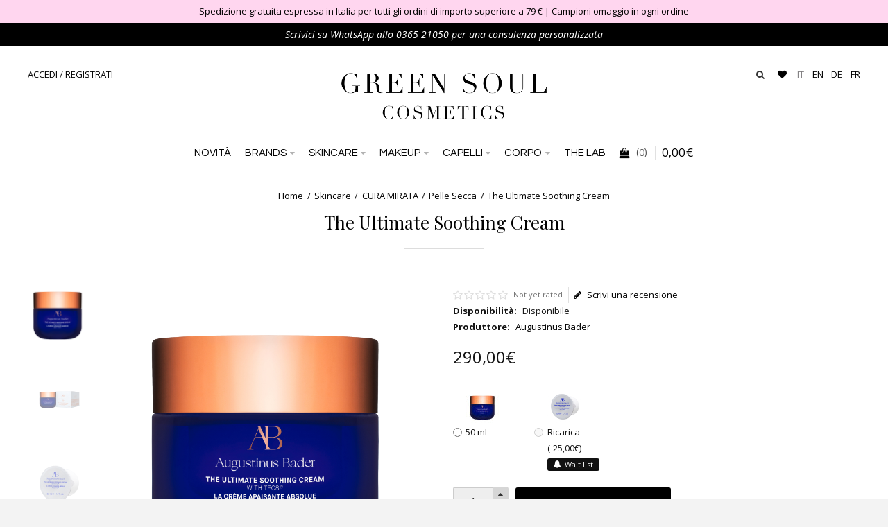

--- FILE ---
content_type: text/html; charset=utf-8
request_url: https://www.greensoulcosmetics.com/it/prodotti-cosmetici-viso-bio/cura-mirata/pelle-secca-disidratata/ultimate-soothing-cream
body_size: 25848
content:
<!DOCTYPE html>
<html dir="ltr" lang="it">
<head>
  <meta charset="UTF-8" />
  <link href="https://fonts.gstatic.com" rel="preconnect" crossorigin />
    <meta name="viewport" content="width=device-width, initial-scale=1.0, maximum-scale=1.0">
    <title>The Ultimate Soothing Cream</title>
  <base href="https://www.greensoulcosmetics.com/" target="_self" />
    <meta name="description" content="Un salva-pelle ultra ricco e multi-correttivo formulato per ricostituire, reidratare e lenire istantaneamente la pelle secca, irritata o infiammata " />
      <meta name="keywords" content="The Ultimate Soothing Cream, Novità, Augustinus Bader, Shop, Online" />
    <meta http-equiv="X-UA-Compatible" content="IE=edge">
    <link href="https://www.greensoulcosmetics.com/it/ultimate-soothing-cream" rel="canonical" />
    <link href="https://www.greensoulcosmetics.com/image/catalog/logo/gsc-logo-social.png" rel="icon" />
    <link rel="alternate" href="https://www.greensoulcosmetics.com/it/prodotti-cosmetici-viso-bio/cura-mirata/pelle-secca-disidratata/ultimate-soothing-cream" hreflang="it" />
<link rel="alternate" href="https://www.greensoulcosmetics.com/en/organic-natural-products-skincare/skin-concerns/organic-cosmetics-dry-skin/ultimate-soothing-cream-en" hreflang="en-gb" />
<link rel="alternate" href="https://www.greensoulcosmetics.com/de/hautpflege-produkte/hautbeduerfnis/trockene-haut-produkte/ultimate-soothing-cream-de" hreflang="de-DE" />
<link rel="alternate" href="https://www.greensoulcosmetics.com/fr/soin-de-la-peau-produits/soins-cibles/peau-sèche-visage/ultimate-soothing-cream-fr" hreflang="fr-fr" />

<meta property="og:type" content="product" />
<meta property="og:url" content="https://www.greensoulcosmetics.com/it/ultimate-soothing-cream" />
<meta property="og:title" content="The Ultimate Soothing Cream" />
<meta property="og:description" content="Scienza Clean. Alimentato dal brevetto TFC8®.Un salva-pelle ultra ricco e multi-correttivo formulato per ricostituire, reidratare e lenire istantaneamente la pelle secca, irritata o infiammata restituendo una carnagione sana, equilibrata e luminosa.Formulata con ingredienti naturali super-idratanti" />
<meta property="og:image" content="https://www.greensoulcosmetics.com/image/cache/catalog/augustinus_bader/ULTIMATE-SOOTHING-CREAM-PRIMARY-400x400.jpg" />
<meta property="og:image:width"  content="400" />
<meta property="og:image:height" content="400" />
<meta property="product:availability" content="instock" />
<meta property="product:brand" content="Augustinus Bader" />
<meta property="product:price:amount" content="290" />
<meta property="product:price:currency" content="EUR" />

<meta name="twitter:card" content="summary_large_image" />
<meta name="twitter:title" content="The Ultimate Soothing Cream" />
<meta name="twitter:description" content="Scienza Clean. Alimentato dal brevetto TFC8®.Un salva-pelle ultra ricco e multi-correttivo formulato per ricostituire, reidratare e lenire istantaneamente la pelle secca, irritata o infiammata restituendo una carnagione sana, equilibrata e luminosa.Formulata con ingredienti naturali super-idratanti" />
<meta name="twitter:image" content="https://www.greensoulcosmetics.com/image/cache/catalog/augustinus_bader/ULTIMATE-SOOTHING-CREAM-PRIMARY-400x400.jpg" />

<script data-capture="0">
window.lazySizesConfig=window.lazySizesConfig||{};lazySizesConfig.init=false;try{if(!parent.document)throw new Error('');tbRootWindow=top!==self?window.parent:window}catch(a){tbRootWindow=window};tbWindowWidth=window.innerWidth;function includeFontResource(e){"use strict";function t(e,t,c){e.addEventListener?e.addEventListener(t,c,!1):e.attachEvent&&e.attachEvent("on"+t,c)}function c(e){return window.localStorage&&localStorage.font_css_cache&&localStorage.font_css_cache_file===e}function n(){if(window.localStorage&&window.XMLHttpRequest)if(c(a))o(localStorage.font_css_cache);else{var e=new XMLHttpRequest;e.open("GET",a,!0),e.onreadystatechange=function(){4===e.readyState&&200===e.status&&(o(e.responseText),localStorage.font_css_cache=e.responseText,localStorage.font_css_cache_file=a)},e.send()}else{var t=document.createElement("link");t.href=a,t.rel="stylesheet",t.type="text/css",document.getElementsByTagName("head")[0].appendChild(t),document.cookie="font_css_cache"}}function o(e){var t=document.createElement("style");t.setAttribute("type","text/css"),document.getElementsByTagName("head")[0].appendChild(t),t.styleSheet?t.styleSheet.cssText=e:t.innerHTML=e}var a=e;window.localStorage&&localStorage.font_css_cache||document.cookie.indexOf("font_css_cache")>-1?n():t(window,"load",n)}
includeFontResource("//fonts.googleapis.com/css?family=Open+Sans:700italic,700,italic,regular%7CQuestrial:regular%7CPlayfair+Display:regular&subset=latin");
</script>
<link rel="stylesheet" type="text/css" href="https://www.greensoulcosmetics.com/image/cache/tb/main.4ff0941e77ca795fcb59e57d3072ed61.css" media="all" />
<link rel="stylesheet" type="text/css" href="https://www.greensoulcosmetics.com/image/cache/tb/dynamic.d186a03e04a5784847175c55231d1efd.css" media="all" />

<!--[if lt IE 10]>
<link rel="stylesheet" type="text/css" href="catalog/view/theme/BurnEngine/stylesheet/ie.css" media="screen" />
<![endif]-->
<script defer data-cfasync="false" src="https://www.greensoulcosmetics.com/catalog/view/theme/BurnEngine/javascript/lazysizes.min.js"></script>
<script defer data-cfasync="false" src="https://www.greensoulcosmetics.com/catalog/view/theme/BurnEngine/javascript/jquery.min.js"></script>
<script defer data-cfasync="false" src="https://www.greensoulcosmetics.com/catalog/view/theme/BurnEngine/javascript/jquery-migrate.min.js"></script>
<script defer data-cfasync="false" src="https://www.greensoulcosmetics.com/catalog/view/theme/BurnEngine/javascript/bootstrap.min.js"></script>
<script defer data-cfasync="false" src="https://www.greensoulcosmetics.com/system/vendor/BurnEngine/extension/fire_slider/catalog/view/javascript/mightyslider.min.js"></script>
<script defer data-cfasync="false" src="https://www.greensoulcosmetics.com/catalog/view/theme/BurnEngine/javascript/photoswipe/photoswipe.min.js"></script>
<script defer data-cfasync="false" src="https://www.greensoulcosmetics.com/catalog/view/theme/BurnEngine/javascript/photoswipe/photoswipe-ui-default.min.js"></script>
<script defer data-cfasync="false" src="https://www.greensoulcosmetics.com/catalog/view/theme/BurnEngine/javascript/jquery.zoom.min.js"></script>
<script defer data-cfasync="false" src="https://www.greensoulcosmetics.com/system/vendor/BurnEngine/extension/live_search/catalog/view/javascript/typeahead.bundle.js"></script>
<script defer data-cfasync="false" src="https://www.greensoulcosmetics.com/system/vendor/BurnEngine/extension/live_search/catalog/view/javascript/live_search.js"></script>
<script defer data-cfasync="false" src="https://www.greensoulcosmetics.com/catalog/view/theme/BurnEngine/javascript/app.js"></script>
<script defer data-cfasync="false" src="https://www.greensoulcosmetics.com/catalog/view/theme/BurnEngine/javascript/libs.min.js"></script>
<script defer data-cfasync="false" src="https://www.greensoulcosmetics.com/catalog/view/theme/BurnEngine/javascript/jquery.bootstrap-touchspin.min.js"></script>
<script defer data-cfasync="false" src="https://www.greensoulcosmetics.com/catalog/view/theme/BurnEngine/javascript/swiper/swiper.min.js"></script>
<script defer data-cfasync="false" src="https://www.greensoulcosmetics.com/catalog/view/theme/BurnEngine/javascript/common.js"></script>
<script defer data-cfasync="false" src="catalog/view/javascript/jquery/magnific/jquery.magnific-popup.min.js"></script>
<script defer data-cfasync="false" src="catalog/view/javascript/jquery/datetimepicker/moment/moment.min.js"></script>
<script defer data-cfasync="false" src="catalog/view/javascript/jquery/datetimepicker/moment/moment-with-locales.min.js"></script>
<script defer data-cfasync="false" src="catalog/view/javascript/jquery/datetimepicker/bootstrap-datetimepicker.min.js"></script>
<script defer data-cfasync="false" src="catalog/view/theme/extension_liveopencart/product_option_image_pro/liveopencart.poip_common.js?v=1752500613"></script>
<script defer data-cfasync="false" src="catalog/view/theme/extension_liveopencart/product_option_image_pro/liveopencart.poip_list.js?v=1752590910"></script>
<script defer data-cfasync="false" src="catalog/view/theme/extension_liveopencart/product_option_image_pro/liveopencart.poip_product.js?v=1752657826"></script>
<script defer data-cfasync="false" src="catalog/view/javascript/popup_box/popup_box_remodal.min.js"></script>
<script defer data-cfasync="false" src="catalog/view/javascript/popup_box/popup_box.min.js"></script>
<script defer data-cfasync="false" src="catalog/view/javascript/ocdevwizard/in_stock_alert/main.js?v=1.1.0"></script>

  
        <link href="catalog/view/javascript/jquery/magnific/magnific-popup.css" type="text/css" rel="stylesheet" media="screen" />
    <link href="catalog/view/javascript/jquery/datetimepicker/bootstrap-datetimepicker.min.css" type="text/css" rel="stylesheet" media="screen" />
    <link href="catalog/view/theme/default/stylesheet/popup_box/popup_box.css" type="text/css" rel="stylesheet" media="all" />
    <link href="catalog/view/theme/default/stylesheet/ocdevwizard/in_stock_alert/stylesheet.css" type="text/css" rel="stylesheet" media="screen" />
      
    
    
    
    
    
    
    
    
    
    

<!-- Google tag (gtag.js) -->
<script async src="https://www.googletagmanager.com/gtag/js?id=G-B7FHL5GDNZ" type="text/plain" class="_iub_cs_activate" data-iub-purposes="3"></script>
<script class="_iub_cs_activate" data-iub-purposes="3">
  window.dataLayer = window.dataLayer || [];
  function gtag(){dataLayer.push(arguments);}
  gtag('js', new Date());
  gtag('config', 'G-B7FHL5GDNZ');
</script>

<!-- Global site tag (gtag.js) - Google Ads: 738838657 -->
<script async src="https://www.googletagmanager.com/gtag/js?id=AW-738838657" type="text/plain" class="_iub_cs_activate" data-iub-purposes="3"></script>


<!-- Global site tag (gtag.js) - Google Analytics -->
<script async src="https://www.googletagmanager.com/gtag/js?id=UA-59741083-1" type="text/plain" class="_iub_cs_activate" data-iub-purposes="3"></script>
<script class="_iub_cs_activate" data-iub-purposes="3">
  window.dataLayer = window.dataLayer || [];
  function gtag(){dataLayer.push(arguments);}
  gtag('js', new Date());
  gtag('config', 'UA-59741083-1', { 'anonymize_ip': true });
</script>
  
  <!-- IUBENDA cookie-->
  <script type="text/javascript" data-capture="0">
    var _iub = _iub || [];
    _iub.csConfiguration = {"siteId":2447956,"cookiePolicyId":54703367,"lang":"it"};
      </script>
    <script type="text/javascript" src="https://cs.iubenda.com/autoblocking/2447956.js"></script>
    <script type="text/javascript" src="//cdn.iubenda.com/cs/iubenda_cs.js" charset="UTF-8" async></script>

  <!-- IUBENDA Consent Solution-->
  <script type="text/javascript" src="https://cdn.iubenda.com/cons/iubenda_cons.js" async></script>


								
									
								
							
</head>
<body class="tb_width_1400 tb_lang_ltr tb_page_product_product head_glob_intro_glob_cont_glob_foot_glob_ar_head_glob_ar_intro_prod_glob_ar_cont_prod_glob_ar_col_l_glob_ar_foot_prod_glob_it_ssl_27487">

<div id="fb-root"></div><script type="text/plain" class="_iub_cs_activate" data-capture="0" data-iub-purposes="5">window.fbAsyncInit=function(){FB.init({ status:true,xfbml:false });if(window.FB_XFBML_parsed!==undefined){window.FB_XFBML_parsed();}else{window.FB_XFBML_parsed=true;}};(function(d,s,id){var js,fjs=d.getElementsByTagName(s)[0];if(d.getElementById(id)){return;}js=d.createElement(s);js.id=id;js.async=true;js.src="//connect.facebook.net/en_US/all.js";fjs.parentNode.insertBefore(js,fjs);}(document,'script','facebook-jssdk'));</script>

<div id="wrapper" class="container-fluid">

  
  

  
  

  
  

  
  

  
  

  
  


  <script type="text/javascript" data-capture="0">
  window.tb_wishlist_label = 'Lista dei desideri (0)';
  </script>
<header id="header" class="tb_area_header container-fluid tb_pt_30 lazyload" data-expand="100">
  <div class="row_f0bhJ row-wrap tb_content_fixed tb_mt_-30 tb_mb_30 tbMobileShow lazyload" data-expand="100">
  <div class="row tb_gut_xs_30 tb_gut_sm_30 tb_gut_md_30 tb_gut_lg_30">
        <div class="col_FM7ah col col-xs-12 col-sm-12 col-md-12 col-lg-12 col-valign-top tb_pt_0 tb_pr_0 tb_pb_0 tb_pl_0"><div id="Text_NR0tC1mv" class="tb_wt tb_wt_text tb_pt_5 tb_pb_5 display-block"><div class="panel-body tb_text_wrap">
<p style="text-align: center;"><a href="/it/costi-di-spedizione">Spedizione gratuita espressa in Italia per tutti gli ordini di importo superiore a 79 €</a> | Campioni omaggio in ogni ordine</p>
</div>
</div></div>
      </div>
</div><div class="row_DEj5Xr row-wrap tb_content_fixed tb_mt_-30 tb_mb_30 tbMobileShow lazyload" data-expand="100">
  <div class="row tb_gut_xs_30 tb_gut_sm_30 tb_gut_md_30 tb_gut_lg_30">
        <div class="col_JpKx5 col col-xs-12 col-sm-12 col-md-12 col-lg-12 col-valign-top tb_pt_0 tb_pr_0 tb_pb_0 tb_pl_0 tbMobileShow"><div id="Text_J98656FT" class="tb_wt tb_wt_text tb_pt_5 tb_pb_5 display-block"><div class="panel-body tb_text_wrap">
<p style="text-align: center;"><em>Scrivici su WhatsApp allo <a target="_blank" href="https://wa.me/message/ZGB2W2J3ILPVO1">0365 21050</a> per una consulenza personalizzata</em></p>
</div>
</div></div>
      </div>
</div><div class="row_6JMb0 row-wrap tb_content_fixed tb_mt_5 tb_mb_30 tbMobileShow lazyload" data-expand="100">
  <div class="row tb_gut_xs_30 tb_gut_sm_30 tb_gut_md_30 tb_gut_lg_30">
        <div class="col_nwfbv col col-xs-12 col-sm-1-5 col-md-1-5 col-lg-4 col-valign-top tb_pt_0 tb_pr_0 tb_pb_0 tb_pl_0"><div id="HeaderWelcomeSystem_Bp6H3xMy" class="tb_wt tb_wt_header_welcome_system tbMobileShow tbMobileMenuShow tbMobileMenuDisplayBlock tbMobilePosition-5 display-block tb_system_welcome"><div id="welcome_message" class="tb_text_wrap">
    <p><a href="https://www.greensoulcosmetics.com/it/account/login">ACCEDI</a> / <a href="https://www.greensoulcosmetics.com/it/account/register">REGISTRATI</a></p>
  </div></div></div>
        <div class="col_FSn7r col col-xs-12 col-sm-3-5 col-md-3-5 col-lg-4 col-align-center col-valign-middle tb_pt_0 tb_pr_0 tb_pb_0 tb_pl_0 tbMobileShow"><div id="HeaderLogoSystem_TXk8xnRf" class="tb_wt tb_wt_header_logo_system tbStickyShow tbMobileShow tbMobileMenuShow tbMobileMenuDisplayBlock tbMobilePosition-1 display-inline-block tb_system_logo"><a id="site_logo" href="https://www.greensoulcosmetics.com/it/">
    <img src="https://www.greensoulcosmetics.com/image/catalog/logo/greensoulcosmetics-logo.png" alt="Green Soul Cosmetics" />
  </a>
    </div><span class="tbToggleButtons tbMobileVisible tbMobileHidden">  <span class="tb_toggle btn btn-lg tb_no_text fa fa-bars tbToggleHeader tbMobileVisible tbMobileHidden"></span>  <span class="tb_toggle btn btn-lg fa-search tbToggleSearch tbMobileVisible tbMobileHidden"></span>  <span class="tb_toggle btn btn-lg tb_no_text fa fa-shopping-bag tbToggleCart tbMobileVisible tbMobileHidden"></span></span></div>
        <div class="col_QY876 col col-xs-12 col-sm-1-5 col-md-1-5 col-lg-4 col-align-end col-valign-top tb_pt_0 tb_pr_0 tb_pb_0 tb_pl_0"><div id="HeaderSearchSystem_NBBqu26L" class="tb_wt tb_wt_header_search_system tbStickyShow tbStickyPosition-7 tbMobileMenuShow tbMobileMenuDisplayBlock tbMobilePosition-3 tb_mt_-5 display-inline-block tb_system_search tb_style_4"><div id="search">
  <div class="tb_search_wrap
              form-group-sm
                            ">
    <input type="text" name="search" value="" placeholder="Ricerca" id="filter_keyword" class="input-sm" />
    <a id="search_button"
       class="tb_search_button btn
                                          fa fa-search
                            btn-sm"
       href="javascript:;"
       title="Ricerca"></a>
  </div>
</div></div><div id="Menu_D0RIxbRT" class="tb_wt tb_wt_menu tbStickyShow tbStickyPosition-7 tbMobileMenuShow tbMobileMenuDisplayBlock tbMobilePosition-3 display-inline-block">

<nav>
  <ul class="nav nav-stacked tb_list_1" data-relative_to="menu">
    <li class="tb_link tb_menu_system_account_wishlist">
    <a href="https://www.greensoulcosmetics.com/it/account/wishlist">
    <span class="tb_text"><span class="tb_icon"><i class="fa fa-heart" style="margin: 0 0.3em;"></i></span> </span>
      </a>
  </li>  </ul>
</nav>

</div><div id="HeaderLanguageMenuSystem_X90aLcI0" class="tb_wt tb_wt_header_language_menu_system tbMobileMenuShow tbMobileMenuDisplayBlock tbMobilePosition-6 display-inline-block tb_system_language"><form action="https://www.greensoulcosmetics.com/it/common/language/language" method="post" enctype="multipart/form-data" id="form-language">
  <ul class="nav nav-horizontal">
                    <li class="tb_selected">
        
            <a href="https://www.greensoulcosmetics.com/it/prodotti-cosmetici-viso-bio/cura-mirata/pelle-secca-disidratata/ultimate-soothing-cream"
			 data-language-code="it">
                    IT
        </a>
      </li>
                      <li>
        
            <a href="https://www.greensoulcosmetics.com/en/organic-natural-products-skincare/skin-concerns/organic-cosmetics-dry-skin/ultimate-soothing-cream-en"
			>
                    EN
        </a>
      </li>
                      <li>
        
            <a href="https://www.greensoulcosmetics.com/de/hautpflege-produkte/hautbeduerfnis/trockene-haut-produkte/ultimate-soothing-cream-de"
			>
                    DE
        </a>
      </li>
                      <li>
        
            <a href="https://www.greensoulcosmetics.com/fr/soin-de-la-peau-produits/soins-cibles/peau-sèche-visage/ultimate-soothing-cream-fr"
			>
                    FR
        </a>
      </li>
                </ul>
  <input type="hidden" name="code" value="" />
  <input type="hidden" name="redirect" value="https://www.greensoulcosmetics.com/it/prodotti-cosmetici-viso-bio/cura-mirata/pelle-secca-disidratata/ultimate-soothing-cream" />
</form></div></div>
      </div>
</div><div class="row_jjj6j row-wrap tb_mt_30 tb_mb_-15 lazyload" data-expand="100">
  <div class="row tb_gut_xs_30 tb_gut_sm_30 tb_gut_md_30 tb_gut_lg_30">
        <div class="col_eTdWN col col-xs-12 col-sm-12 col-md-12 col-lg-12 col-align-center col-valign-top tb_pt_0 tb_pr_0 tb_pb_0 tb_pl_0"><div id="Menu_FM5PcH69" class="tb_wt tb_wt_menu tbStickyShow tbStickyFill tbMobileMenuShow tbMobileMenuDisplayBlock tbMobilePosition-3 tbMainNavigation sottomenu tb_mr_10 tb_ml_10 display-inline-block">

<nav>
  <ul class="nav nav-horizontal nav-responsive" data-relative_to="content">
    <li id="menu_category_Menu_FM5PcH69_257" class="tb_link tb_menu_category_257">
  <span class="tb_toggle tb_bg_str_2"></span>

    <a href="https://www.greensoulcosmetics.com/it/nuovi-prodotti-bio">
    <span class="tb_text"><span>Novità</span></span>
      </a>
  
  
</li>


<style scoped>
[id*="menu_category_Menu_FM5PcH69_257"] .tb_subcategories .tb_grid > li,
[id*="menu_category_Menu_FM5PcH69_257"] .tb_subcategories .tb_grid > div
{
      -ms-flex: 1 1 160px;
  -webkit-flex: 1 1 160px;
          flex: 1 1 160px;
}
</style>
<li id="menu_category_Menu_FM5PcH69_68" class="tb_link dropdown tb_megamenu tb_menu_category_68">
  <span class="tb_toggle tb_bg_str_2"></span>

    <a href="https://www.greensoulcosmetics.com/it/brands">
    <span class="tb_text"><span>Brands</span></span>
      </a>
  
      <div class="dropdown-menu">
    <div class="row tb_separate_columns tb_ip_20">
            <div class="col col-xs-12 col-sm-fill">
        <div class="tb_subcategories"><ul class=" tb_multicolumn tb_list_1">
      <li class="tb_menu_category_381 tb_link">
        <a href="https://www.greensoulcosmetics.com/it/brands/100bon">
      <span class="tb_text">100BON</span>
    </a>
      </li>
        <li class="tb_menu_category_309 tb_link">
        <a href="https://www.greensoulcosmetics.com/it/brands/aime">
      <span class="tb_text">AIME SKINCARE</span>
    </a>
      </li>
        <li class="tb_menu_category_288 tb_link">
        <a href="https://www.greensoulcosmetics.com/it/brands/augustinus-bader-italia">
      <span class="tb_text">AUGUSTINUS BADER</span>
    </a>
      </li>
        <li class="tb_menu_category_298 tb_link">
        <a href="https://www.greensoulcosmetics.com/it/brands/compagnie-de-provence-saponi">
      <span class="tb_text">COMPAGNIE DE PROVENCE</span>
    </a>
      </li>
        <li class="tb_menu_category_261 tb_link">
        <a href="https://www.greensoulcosmetics.com/it/brands/coola-solari-spray-minerali">
      <span class="tb_text">COOLA SUNCARE</span>
    </a>
      </li>
        <li class="tb_menu_category_340 tb_link">
        <a href="https://www.greensoulcosmetics.com/it/brands/corpus-deodoranti">
      <span class="tb_text">CORPUS NATURALS</span>
    </a>
      </li>
        <li class="tb_menu_category_373 tb_link">
        <a href="https://www.greensoulcosmetics.com/it/brands/green-soul">
      <span class="tb_text">GREEN SOUL</span>
    </a>
      </li>
        <li class="tb_menu_category_338 tb_link">
        <a href="https://www.greensoulcosmetics.com/it/brands/henua-organics-italia">
      <span class="tb_text">HENUA ORGANICS</span>
    </a>
      </li>
        <li class="tb_menu_category_388 tb_link">
        <a href="https://www.greensoulcosmetics.com/it/brands/hyeja-skincare-coreano-vegan">
      <span class="tb_text">HYEJA</span>
    </a>
      </li>
        <li class="tb_menu_category_346 tb_link">
        <a href="https://www.greensoulcosmetics.com/it/brands/innersense-organic-beauty">
      <span class="tb_text">INNERSENSE ORGANIC BEAUTY</span>
    </a>
      </li>
        <li class="tb_menu_category_210 tb_link" data-thumb="https://www.greensoulcosmetics.com/image/cache/catalog/Loghi%20Brands/isla_500x500.16485373_i4zlaetc-100x100.jpg">
        <a href="https://www.greensoulcosmetics.com/it/brands/shop-online-leahlani-skincare">
      <span class="tb_text">LEAHLANI SKINCARE </span>
    </a>
      </li>
        <li class="tb_menu_category_375 tb_link">
        <a href="https://www.greensoulcosmetics.com/it/brands/luare-cura-dei-capelli">
      <span class="tb_text">LUÃRE</span>
    </a>
      </li>
        <li class="tb_menu_category_383 tb_link">
        <a href="https://www.greensoulcosmetics.com/it/brands/melume-skin-science-italia">
      <span class="tb_text">MELUMÉ SKINSCIENCE</span>
    </a>
      </li>
        <li class="tb_menu_category_372 tb_link">
        <a href="https://www.greensoulcosmetics.com/it/brands/noble-panacea">
      <span class="tb_text">NOBLE PANACEA</span>
    </a>
      </li>
        <li class="tb_menu_category_382 tb_link">
        <a href="https://www.greensoulcosmetics.com/it/brands/nuud">
      <span class="tb_text">NUUD </span>
    </a>
      </li>
        <li class="tb_menu_category_370 tb_link">
        <a href="https://www.greensoulcosmetics.com/it/brands/oio-lab-shop-online">
      <span class="tb_text">OIO LAB</span>
    </a>
      </li>
        <li class="tb_menu_category_183 tb_link">
        <a href="https://www.greensoulcosmetics.com/it/brands/rahua-amazon-beauty-vegan-naturale-organico">
      <span class="tb_text">RAHUA</span>
    </a>
      </li>
        <li class="tb_menu_category_350 tb_link">
        <a href="https://www.greensoulcosmetics.com/it/brands/sunday-riley">
      <span class="tb_text">SUNDAY RILEY</span>
    </a>
      </li>
        <li class="tb_menu_category_364 tb_link">
        <a href="https://www.greensoulcosmetics.com/it/brands/susanne-kaufmann">
      <span class="tb_text">SUSANNE KAUFMANN</span>
    </a>
      </li>
        <li class="tb_menu_category_94 tb_link">
        <a href="https://www.greensoulcosmetics.com/it/brands/the-organic-pharmacy-prodotti">
      <span class="tb_text">THE ORGANIC PHARMACY</span>
    </a>
      </li>
        <li class="tb_menu_category_287 tb_link">
        <a href="https://www.greensoulcosmetics.com/it/brands/u-beauty">
      <span class="tb_text">U BEAUTY</span>
    </a>
      </li>
        <li class="tb_menu_category_384 tb_link">
        <a href="https://www.greensoulcosmetics.com/it/brands/victoria-beckham-beauty">
      <span class="tb_text">VICTORIA BECKHAM BEAUTY</span>
    </a>
      </li>
        <li class="tb_menu_category_304 tb_link">
        <a href="https://www.greensoulcosmetics.com/it/brands/westman-atelier-italia">
      <span class="tb_text">WESTMAN ATELIER</span>
    </a>
      </li>
        <li></li><li></li><li></li><li></li><li></li>
  </ul></div>
                      </div>
                </div>
          </div>
    
</li>


<style scoped>
[id*="menu_category_Menu_FM5PcH69_68"] .tb_subcategories .tb_multicolumn {
  -webkit-column-width: 250px;
     -moz-column-width: 250px;
          column-width: 250px;
}
</style>
<li id="menu_category_Menu_FM5PcH69_60" class="tb_link dropdown tb_megamenu tb_menu_category_60">
  <span class="tb_toggle tb_bg_str_2"></span>

    <a href="https://www.greensoulcosmetics.com/it/prodotti-cosmetici-viso-bio">
    <span class="tb_text"><span>Skincare</span></span>
      </a>
  
      <div class="dropdown-menu">
    <div class="row tb_separate_columns tb_ip_20">
            <div class="col col-xs-12 col-sm-fill">
        <div class="tb_subcategories"><ul class=" tb_multicolumn">
      <li class="tb_menu_category_276 tb_link">
        <span class="tb_toggle tb_bg_str_2"></span>
        <a class="h4" href="https://www.greensoulcosmetics.com/it/prodotti-cosmetici-viso-bio/tools">
      <span class="tb_text">BEAUTY TOOLS </span>
    </a>
        <ul class=" tb_list_1">
      <li class="tb_menu_category_292 tb_link">
        <a href="https://www.greensoulcosmetics.com/it/prodotti-cosmetici-viso-bio/tools/face-roller-massaggio">
      <span class="tb_text">Face Roller</span>
    </a>
      </li>
        <li class="tb_menu_category_189 tb_link">
        <a href="https://www.greensoulcosmetics.com/it/prodotti-cosmetici-viso-bio/tools/applicatori-pennelli-viso-maschere">
      <span class="tb_text">Pennelli e Applicatori</span>
    </a>
      </li>
      </ul>      </li>
        <li class="tb_menu_category_315 tb_link">
        <span class="tb_toggle tb_bg_str_2"></span>
        <a class="h4" href="https://www.greensoulcosmetics.com/it/prodotti-cosmetici-viso-bio/cura-pelle">
      <span class="tb_text">CURA DELLA PELLE</span>
    </a>
        <ul class=" tb_list_1">
      <li class="tb_menu_category_302 tb_link">
        <a href="https://www.greensoulcosmetics.com/it/prodotti-cosmetici-viso-bio/cura-pelle/beauty-balm">
      <span class="tb_text">Beauty Balm</span>
    </a>
      </li>
        <li class="tb_menu_category_167 tb_link">
        <a href="https://www.greensoulcosmetics.com/it/prodotti-cosmetici-viso-bio/cura-pelle/cosmetici-viaggio-minitaglia">
      <span class="tb_text">Gifts &amp; Sets Skincare</span>
    </a>
      </li>
        <li class="tb_menu_category_328 tb_link">
        <a href="https://www.greensoulcosmetics.com/it/prodotti-cosmetici-viso-bio/cura-pelle/integratori-per-la-pelle">
      <span class="tb_text">Integratori per la Pelle</span>
    </a>
      </li>
        <li class="tb_menu_category_136 tb_link">
        <a href="https://www.greensoulcosmetics.com/it/prodotti-cosmetici-viso-bio/cura-pelle/maschere-viso-curative">
      <span class="tb_text">Maschere Viso</span>
    </a>
      </li>
        <li class="tb_menu_category_199 tb_link">
        <a href="https://www.greensoulcosmetics.com/it/prodotti-cosmetici-viso-bio/cura-pelle/oli-viso-bio-naturali">
      <span class="tb_text">Oli Viso</span>
    </a>
      </li>
        <li class="tb_menu_category_164 tb_link">
        <a href="https://www.greensoulcosmetics.com/it/prodotti-cosmetici-viso-bio/cura-pelle/siero-viso-biologico">
      <span class="tb_text">Sieri Viso</span>
    </a>
      </li>
        <li class="tb_menu_category_171 tb_link">
        <a href="https://www.greensoulcosmetics.com/it/prodotti-cosmetici-viso-bio/cura-pelle/trattamento-viso-notte">
      <span class="tb_text">Trattamenti Viso Notte</span>
    </a>
      </li>
      </ul>      </li>
        <li class="tb_menu_category_317 tb_link">
        <span class="tb_toggle tb_bg_str_2"></span>
        <a class="h4" href="https://www.greensoulcosmetics.com/it/prodotti-cosmetici-viso-bio/cura-mirata">
      <span class="tb_text">CURA MIRATA</span>
    </a>
        <ul class=" tb_list_1">
      <li class="tb_menu_category_77 tb_link">
        <a href="https://www.greensoulcosmetics.com/it/prodotti-cosmetici-viso-bio/cura-mirata/pelle-matura-antirughe">
      <span class="tb_text">Antirughe</span>
    </a>
      </li>
        <li class="tb_menu_category_163 tb_link">
        <a href="https://www.greensoulcosmetics.com/it/prodotti-cosmetici-viso-bio/cura-mirata/cosmetici-antimacchie-viso">
      <span class="tb_text">Iperpigmentazione</span>
    </a>
      </li>
        <li class="tb_menu_category_69 tb_link">
        <a href="https://www.greensoulcosmetics.com/it/prodotti-cosmetici-viso-bio/cura-mirata/pelle-grassa-impura">
      <span class="tb_text">Pelle Grassa</span>
    </a>
      </li>
        <li class="tb_menu_category_76 tb_link">
        <a href="https://www.greensoulcosmetics.com/it/prodotti-cosmetici-viso-bio/cura-mirata/pelle-secca-disidratata">
      <span class="tb_text">Pelle Secca</span>
    </a>
      </li>
        <li class="tb_menu_category_75 tb_link">
        <a href="https://www.greensoulcosmetics.com/it/prodotti-cosmetici-viso-bio/cura-mirata/pelle-sensibile-reattiva">
      <span class="tb_text">Pelle sensibile</span>
    </a>
      </li>
        <li class="tb_menu_category_172 tb_link">
        <a href="https://www.greensoulcosmetics.com/it/prodotti-cosmetici-viso-bio/cura-mirata/solari-viso-minerali">
      <span class="tb_text">Solari</span>
    </a>
      </li>
        <li class="tb_menu_category_78 tb_link">
        <a href="https://www.greensoulcosmetics.com/it/prodotti-cosmetici-viso-bio/cura-mirata/prodotti-tutti-tipi-pelle">
      <span class="tb_text">Tutti i tipi di pelle</span>
    </a>
      </li>
      </ul>      </li>
        <li class="tb_menu_category_314 tb_link">
        <span class="tb_toggle tb_bg_str_2"></span>
        <a class="h4" href="https://www.greensoulcosmetics.com/it/prodotti-cosmetici-viso-bio/detersione-viso">
      <span class="tb_text">DETERSIONE VISO</span>
    </a>
        <ul class=" tb_list_1">
      <li class="tb_menu_category_303 tb_link">
        <a href="https://www.greensoulcosmetics.com/it/prodotti-cosmetici-viso-bio/detersione-viso/balm-detergenti">
      <span class="tb_text">Balm Detergenti</span>
    </a>
      </li>
        <li class="tb_menu_category_70 tb_link">
        <a href="https://www.greensoulcosmetics.com/it/prodotti-cosmetici-viso-bio/detersione-viso/detersione-naturale-bio-delicata">
      <span class="tb_text">Detergenti</span>
    </a>
      </li>
        <li class="tb_menu_category_284 tb_link">
        <a href="https://www.greensoulcosmetics.com/it/prodotti-cosmetici-viso-bio/detersione-viso/mussole-viso">
      <span class="tb_text">Mussole  </span>
    </a>
      </li>
        <li class="tb_menu_category_348 tb_link">
        <a href="https://www.greensoulcosmetics.com/it/prodotti-cosmetici-viso-bio/detersione-viso/oli-detergenti">
      <span class="tb_text">Oli Detergenti</span>
    </a>
      </li>
        <li class="tb_menu_category_151 tb_link">
        <a href="https://www.greensoulcosmetics.com/it/prodotti-cosmetici-viso-bio/detersione-viso/prodotti-esfolianti-peeling-delicati">
      <span class="tb_text">Peeling Viso</span>
    </a>
      </li>
        <li class="tb_menu_category_223 tb_link">
        <a href="https://www.greensoulcosmetics.com/it/prodotti-cosmetici-viso-bio/detersione-viso/saponi-naturali">
      <span class="tb_text">Saponi Naturali</span>
    </a>
      </li>
        <li class="tb_menu_category_135 tb_link">
        <a href="https://www.greensoulcosmetics.com/it/prodotti-cosmetici-viso-bio/detersione-viso/tonici-viso">
      <span class="tb_text">Tonici Viso</span>
    </a>
      </li>
      </ul>      </li>
        <li class="tb_menu_category_354 tb_link">
        <span class="tb_toggle tb_bg_str_2"></span>
        <a class="h4" href="https://www.greensoulcosmetics.com/it/prodotti-cosmetici-viso-bio/ingredienti">
      <span class="tb_text">INGREDIENTI</span>
    </a>
        <ul class=" tb_list_1">
      <li class="tb_menu_category_355 tb_link">
        <a href="https://www.greensoulcosmetics.com/it/prodotti-cosmetici-viso-bio/ingredienti/acido-ialuronico">
      <span class="tb_text">Acido Ialuronico</span>
    </a>
      </li>
        <li class="tb_menu_category_359 tb_link">
        <a href="https://www.greensoulcosmetics.com/it/prodotti-cosmetici-viso-bio/ingredienti/aha-and-bha">
      <span class="tb_text">Aha &amp; Bha</span>
    </a>
      </li>
        <li class="tb_menu_category_361 tb_link">
        <a href="https://www.greensoulcosmetics.com/it/prodotti-cosmetici-viso-bio/ingredienti/ceramidi">
      <span class="tb_text">Ceramidi</span>
    </a>
      </li>
        <li class="tb_menu_category_356 tb_link">
        <a href="https://www.greensoulcosmetics.com/it/prodotti-cosmetici-viso-bio/ingredienti/niacinamide">
      <span class="tb_text">Niacinamide</span>
    </a>
      </li>
        <li class="tb_menu_category_360 tb_link">
        <a href="https://www.greensoulcosmetics.com/it/prodotti-cosmetici-viso-bio/ingredienti/peptidi">
      <span class="tb_text">Peptidi</span>
    </a>
      </li>
        <li class="tb_menu_category_358 tb_link">
        <a href="https://www.greensoulcosmetics.com/it/prodotti-cosmetici-viso-bio/ingredienti/retinolo">
      <span class="tb_text">Retinolo</span>
    </a>
      </li>
        <li class="tb_menu_category_357 tb_link">
        <a href="https://www.greensoulcosmetics.com/it/prodotti-cosmetici-viso-bio/ingredienti/vitamina-c">
      <span class="tb_text">Vitamina C</span>
    </a>
      </li>
      </ul>      </li>
        <li class="tb_menu_category_316 tb_link">
        <span class="tb_toggle tb_bg_str_2"></span>
        <a class="h4" href="https://www.greensoulcosmetics.com/it/prodotti-cosmetici-viso-bio/occhi-e-labbra">
      <span class="tb_text">OCCHI E LABBRA</span>
    </a>
        <ul class=" tb_list_1">
      <li class="tb_menu_category_71 tb_link">
        <a href="https://www.greensoulcosmetics.com/it/prodotti-cosmetici-viso-bio/occhi-e-labbra/trattamenti-occhi">
      <span class="tb_text">Creme Contorno Occhi</span>
    </a>
      </li>
        <li class="tb_menu_category_81 tb_link">
        <a href="https://www.greensoulcosmetics.com/it/prodotti-cosmetici-viso-bio/occhi-e-labbra/trattamenti-labbra">
      <span class="tb_text">Trattamenti labbra</span>
    </a>
      </li>
      </ul>      </li>
        <li></li><li></li><li></li><li></li><li></li>
  </ul></div>
                      </div>
                </div>
          </div>
    
</li>


<style scoped>
[id*="menu_category_Menu_FM5PcH69_60"] .tb_subcategories .tb_multicolumn {
  -webkit-column-width: 180px;
     -moz-column-width: 180px;
          column-width: 180px;
}
</style>
<li id="menu_category_Menu_FM5PcH69_63" class="tb_link dropdown tb_megamenu tb_menu_category_63">
  <span class="tb_toggle tb_bg_str_2"></span>

    <a href="https://www.greensoulcosmetics.com/it/trucchi-makeup-naturale">
    <span class="tb_text"><span>Makeup</span></span>
      </a>
  
      <div class="dropdown-menu">
    <div class="row tb_separate_columns tb_ip_20">
            <div class="col col-xs-12 col-sm-fill">
        <div class="tb_subcategories"><ul class=" tb_listing tb_grid">
      <li class="tb_menu_category_322 tb_link">
        <span class="tb_toggle tb_bg_str_2"></span>
        <a class="h4" href="https://www.greensoulcosmetics.com/it/trucchi-makeup-naturale/accessori-makeup">
      <span class="tb_text">ACCESSORI MAKEUP</span>
    </a>
        <ul class=" tb_list_1">
      <li class="tb_menu_category_185 tb_link">
        <a href="https://www.greensoulcosmetics.com/it/trucchi-makeup-naturale/accessori-makeup/pennelli-brush-applicatori-vegan">
      <span class="tb_text">Pennelli e applicatori</span>
    </a>
      </li>
      </ul>      </li>
        <li class="tb_menu_category_319 tb_link">
        <span class="tb_toggle tb_bg_str_2"></span>
        <a class="h4" href="https://www.greensoulcosmetics.com/it/trucchi-makeup-naturale/labbra">
      <span class="tb_text">LABBRA</span>
    </a>
        <ul class=" tb_list_1">
      <li class="tb_menu_category_114 tb_link">
        <a href="https://www.greensoulcosmetics.com/it/trucchi-makeup-naturale/labbra/lucida-labbra-lip-gloss">
      <span class="tb_text">Lip gloss</span>
    </a>
      </li>
        <li class="tb_menu_category_115 tb_link">
        <a href="https://www.greensoulcosmetics.com/it/trucchi-makeup-naturale/labbra/rossetti-lipstick-idratanti">
      <span class="tb_text">Rossetti</span>
    </a>
      </li>
      </ul>      </li>
        <li class="tb_menu_category_318 tb_link">
        <span class="tb_toggle tb_bg_str_2"></span>
        <a class="h4" href="https://www.greensoulcosmetics.com/it/trucchi-makeup-naturale/occhi">
      <span class="tb_text">OCCHI</span>
    </a>
        <ul class=" tb_list_1">
      <li class="tb_menu_category_108 tb_link">
        <a href="https://www.greensoulcosmetics.com/it/trucchi-makeup-naturale/occhi/eyebrow-naturale-trucco-occhi">
      <span class="tb_text">Eyebrow</span>
    </a>
      </li>
        <li class="tb_menu_category_119 tb_link">
        <a href="https://www.greensoulcosmetics.com/it/trucchi-makeup-naturale/occhi/mascara-rimmel-occhi">
      <span class="tb_text">Mascara</span>
    </a>
      </li>
        <li class="tb_menu_category_362 tb_link">
        <a href="https://www.greensoulcosmetics.com/it/trucchi-makeup-naturale/occhi/matite-occhi-eyeliner">
      <span class="tb_text">Matite Occhi - Eyeliner</span>
    </a>
      </li>
        <li class="tb_menu_category_113 tb_link">
        <a href="https://www.greensoulcosmetics.com/it/trucchi-makeup-naturale/occhi/eyeshadow-ombretti-trucchi">
      <span class="tb_text">Ombretti</span>
    </a>
      </li>
      </ul>      </li>
        <li class="tb_menu_category_321 tb_link">
        <span class="tb_toggle tb_bg_str_2"></span>
        <a class="h4" href="https://www.greensoulcosmetics.com/it/trucchi-makeup-naturale/make-up-viso">
      <span class="tb_text">VISO</span>
    </a>
        <ul class=" tb_list_1">
      <li class="tb_menu_category_174 tb_link">
        <a href="https://www.greensoulcosmetics.com/it/trucchi-makeup-naturale/make-up-viso/blush-guance">
      <span class="tb_text">Blush</span>
    </a>
      </li>
        <li class="tb_menu_category_187 tb_link">
        <a href="https://www.greensoulcosmetics.com/it/trucchi-makeup-naturale/make-up-viso/make-up-biologico-naturale-bronzer">
      <span class="tb_text">Bronzer</span>
    </a>
      </li>
        <li class="tb_menu_category_120 tb_link">
        <a href="https://www.greensoulcosmetics.com/it/trucchi-makeup-naturale/make-up-viso/makeup-cipria-trucchi">
      <span class="tb_text">Cipria</span>
    </a>
      </li>
        <li class="tb_menu_category_72 tb_link">
        <a href="https://www.greensoulcosmetics.com/it/trucchi-makeup-naturale/make-up-viso/correttori-stick-curativo">
      <span class="tb_text">Correttori</span>
    </a>
      </li>
        <li class="tb_menu_category_116 tb_link">
        <a href="https://www.greensoulcosmetics.com/it/trucchi-makeup-naturale/make-up-viso/fondotinta-viso-collo">
      <span class="tb_text">Fondotinta</span>
    </a>
      </li>
        <li class="tb_menu_category_186 tb_link">
        <a href="https://www.greensoulcosmetics.com/it/trucchi-makeup-naturale/make-up-viso/illuminante-highlighter-naturale-biologico">
      <span class="tb_text">Illuminante</span>
    </a>
      </li>
        <li class="tb_menu_category_212 tb_link">
        <a href="https://www.greensoulcosmetics.com/it/trucchi-makeup-naturale/make-up-viso/makeup-remover-struccante">
      <span class="tb_text">Makeup Remover</span>
    </a>
      </li>
        <li class="tb_menu_category_275 tb_link">
        <a href="https://www.greensoulcosmetics.com/it/trucchi-makeup-naturale/make-up-viso/primer-base-makeup">
      <span class="tb_text">Primer</span>
    </a>
      </li>
      </ul>      </li>
        <li></li><li></li><li></li><li></li><li></li>
  </ul></div>
                      </div>
                </div>
          </div>
    
</li>


<style scoped>
[id*="menu_category_Menu_FM5PcH69_63"] .tb_subcategories .tb_grid > li,
[id*="menu_category_Menu_FM5PcH69_63"] .tb_subcategories .tb_grid > div
{
      -ms-flex: 1 1 210px;
  -webkit-flex: 1 1 210px;
          flex: 1 1 210px;
}
</style>
<li id="menu_category_Menu_FM5PcH69_62" class="tb_link dropdown tb_megamenu tb_menu_category_62">
  <span class="tb_toggle tb_bg_str_2"></span>

    <a href="https://www.greensoulcosmetics.com/it/prodotti-naturali-bio-capelli">
    <span class="tb_text"><span>Capelli</span></span>
      </a>
  
      <div class="dropdown-menu">
    <div class="row tb_separate_columns tb_ip_20">
            <div class="col col-xs-12 col-sm-fill">
        <div class="tb_subcategories"><ul class=" tb_listing tb_grid">
      <li class="tb_menu_category_324 tb_link">
        <span class="tb_toggle tb_bg_str_2"></span>
        <a class="h4" href="https://www.greensoulcosmetics.com/it/prodotti-naturali-bio-capelli/cura-mirata">
      <span class="tb_text">CURA MIRATA</span>
    </a>
        <ul class=" tb_list_1">
      <li class="tb_menu_category_126 tb_link">
        <a href="https://www.greensoulcosmetics.com/it/prodotti-naturali-bio-capelli/cura-mirata/trattamenti-cute-capelli-grassi">
      <span class="tb_text">Capelli Grassi</span>
    </a>
      </li>
        <li class="tb_menu_category_347 tb_link">
        <a href="https://www.greensoulcosmetics.com/it/prodotti-naturali-bio-capelli/cura-mirata/capelli-ricci">
      <span class="tb_text">Capelli Ricci</span>
    </a>
      </li>
        <li class="tb_menu_category_100 tb_link">
        <a href="https://www.greensoulcosmetics.com/it/prodotti-naturali-bio-capelli/cura-mirata/trattamenti-capelli-secchi">
      <span class="tb_text">Capelli Secchi</span>
    </a>
      </li>
        <li class="tb_menu_category_102 tb_link">
        <a href="https://www.greensoulcosmetics.com/it/prodotti-naturali-bio-capelli/cura-mirata/cura-capelli-sottili">
      <span class="tb_text">Capelli Sottili</span>
    </a>
      </li>
        <li class="tb_menu_category_129 tb_link">
        <a href="https://www.greensoulcosmetics.com/it/prodotti-naturali-bio-capelli/cura-mirata/capelli-trattati-chimicamente">
      <span class="tb_text">Capelli Trattati</span>
    </a>
      </li>
        <li class="tb_menu_category_128 tb_link">
        <a href="https://www.greensoulcosmetics.com/it/prodotti-naturali-bio-capelli/cura-mirata/trattamento-anticaduta-scalp-therapy">
      <span class="tb_text">Trattamenti Anti-Caduta </span>
    </a>
      </li>
      </ul>      </li>
        <li class="tb_menu_category_376 tb_link">
        <span class="tb_toggle tb_bg_str_2"></span>
        <a class="h4" href="https://www.greensoulcosmetics.com/it/prodotti-naturali-bio-capelli/hairs-tools-accessori">
      <span class="tb_text">HAIR TOOLS</span>
    </a>
        <ul class=" tb_list_1">
      <li class="tb_menu_category_378 tb_link">
        <a href="https://www.greensoulcosmetics.com/it/prodotti-naturali-bio-capelli/hairs-tools-accessori/accessori-cuoio-capelluto">
      <span class="tb_text">Accessori Cuoio Capelluto</span>
    </a>
      </li>
        <li class="tb_menu_category_379 tb_link">
        <a href="https://www.greensoulcosmetics.com/it/prodotti-naturali-bio-capelli/hairs-tools-accessori/elastici-capelli">
      <span class="tb_text">Elastici per capelli</span>
    </a>
      </li>
        <li class="tb_menu_category_377 tb_link">
        <a href="https://www.greensoulcosmetics.com/it/prodotti-naturali-bio-capelli/hairs-tools-accessori/pettini-e-spazzole">
      <span class="tb_text">Pettini e Spazzole</span>
    </a>
      </li>
      </ul>      </li>
        <li class="tb_menu_category_323 tb_link">
        <span class="tb_toggle tb_bg_str_2"></span>
        <a class="h4" href="https://www.greensoulcosmetics.com/it/prodotti-naturali-bio-capelli/shampoo-and-balsamo">
      <span class="tb_text">SHAMPOO &amp; BALSAMO</span>
    </a>
        <ul class=" tb_list_1">
      <li class="tb_menu_category_99 tb_link">
        <a href="https://www.greensoulcosmetics.com/it/prodotti-naturali-bio-capelli/shampoo-and-balsamo/conditioner-balsamo-bio">
      <span class="tb_text">Conditioner</span>
    </a>
      </li>
        <li class="tb_menu_category_326 tb_link">
        <a href="https://www.greensoulcosmetics.com/it/prodotti-naturali-bio-capelli/shampoo-and-balsamo/shampoo">
      <span class="tb_text">Shampoo</span>
    </a>
      </li>
      </ul>      </li>
        <li class="tb_menu_category_325 tb_link">
        <span class="tb_toggle tb_bg_str_2"></span>
        <a class="h4" href="https://www.greensoulcosmetics.com/it/prodotti-naturali-bio-capelli/trattamenti">
      <span class="tb_text">TRATTAMENTI</span>
    </a>
        <ul class=" tb_list_1">
      <li class="tb_menu_category_327 tb_link">
        <a href="https://www.greensoulcosmetics.com/it/prodotti-naturali-bio-capelli/trattamenti/integratori-capelli">
      <span class="tb_text">Integratori per Capelli</span>
    </a>
      </li>
        <li class="tb_menu_category_153 tb_link">
        <a href="https://www.greensoulcosmetics.com/it/prodotti-naturali-bio-capelli/trattamenti/maschere-nutrienti-bio-capelli">
      <span class="tb_text">Maschere Capelli</span>
    </a>
      </li>
        <li class="tb_menu_category_140 tb_link">
        <a href="https://www.greensoulcosmetics.com/it/prodotti-naturali-bio-capelli/trattamenti/styling-naturale-biologico">
      <span class="tb_text">Styling</span>
    </a>
      </li>
        <li class="tb_menu_category_329 tb_link">
        <a href="https://www.greensoulcosmetics.com/it/prodotti-naturali-bio-capelli/trattamenti/volumizzanti">
      <span class="tb_text">Volumizzanti </span>
    </a>
      </li>
      </ul>      </li>
        <li></li><li></li><li></li><li></li><li></li>
  </ul></div>
                      </div>
                </div>
          </div>
    
</li>


<style scoped>
[id*="menu_category_Menu_FM5PcH69_62"] .tb_subcategories .tb_grid > li,
[id*="menu_category_Menu_FM5PcH69_62"] .tb_subcategories .tb_grid > div
{
      -ms-flex: 1 1 210px;
  -webkit-flex: 1 1 210px;
          flex: 1 1 210px;
}
</style>
<li id="menu_category_Menu_FM5PcH69_61" class="tb_link dropdown tb_megamenu tb_menu_category_61">
  <span class="tb_toggle tb_bg_str_2"></span>

    <a href="https://www.greensoulcosmetics.com/it/cosmetici-per-corpo-naturali">
    <span class="tb_text"><span>Corpo</span></span>
      </a>
  
      <div class="dropdown-menu">
    <div class="row tb_separate_columns tb_ip_20">
            <div class="col col-xs-12 col-sm-fill">
        <div class="tb_subcategories"><ul class=" tb_multicolumn">
      <li class="tb_menu_category_331 tb_link">
        <span class="tb_toggle tb_bg_str_2"></span>
        <a class="h4" href="https://www.greensoulcosmetics.com/it/cosmetici-per-corpo-naturali/cura-del-corpo">
      <span class="tb_text">CURA DEL CORPO</span>
    </a>
        <ul class=" tb_list_1">
      <li class="tb_menu_category_88 tb_link">
        <a href="https://www.greensoulcosmetics.com/it/cosmetici-per-corpo-naturali/cura-del-corpo/prodotti-anti-cellulite-smagliature">
      <span class="tb_text">Cellulite, tono e smagliature</span>
    </a>
      </li>
        <li class="tb_menu_category_92 tb_link">
        <a href="https://www.greensoulcosmetics.com/it/cosmetici-per-corpo-naturali/cura-del-corpo/prodotti-creme-mani">
      <span class="tb_text">Cura delle Mani</span>
    </a>
      </li>
        <li class="tb_menu_category_91 tb_link">
        <a href="https://www.greensoulcosmetics.com/it/cosmetici-per-corpo-naturali/cura-del-corpo/deodoranti-senza-alluminio">
      <span class="tb_text">Deodoranti </span>
    </a>
      </li>
        <li class="tb_menu_category_137 tb_link">
        <a href="https://www.greensoulcosmetics.com/it/cosmetici-per-corpo-naturali/cura-del-corpo/olio-corpo-idratanti-trattanti">
      <span class="tb_text">Oli Corpo</span>
    </a>
      </li>
        <li class="tb_menu_category_132 tb_link">
        <a href="https://www.greensoulcosmetics.com/it/cosmetici-per-corpo-naturali/cura-del-corpo/scrub-gommage-naturale">
      <span class="tb_text">Scrub</span>
    </a>
      </li>
      </ul>      </li>
        <li class="tb_menu_category_330 tb_link">
        <span class="tb_toggle tb_bg_str_2"></span>
        <a class="h4" href="https://www.greensoulcosmetics.com/it/cosmetici-per-corpo-naturali/detersione-corpo">
      <span class="tb_text">DETERSIONE CORPO</span>
    </a>
        <ul class=" tb_list_1">
      <li class="tb_menu_category_95 tb_link">
        <a href="https://www.greensoulcosmetics.com/it/cosmetici-per-corpo-naturali/detersione-corpo/prodotti-detersione-corpo-naturali">
      <span class="tb_text">Bagno e Doccia</span>
    </a>
      </li>
        <li class="tb_menu_category_181 tb_link">
        <a href="https://www.greensoulcosmetics.com/it/cosmetici-per-corpo-naturali/detersione-corpo/detersione-mani-saponi">
      <span class="tb_text">Sapone Mani</span>
    </a>
      </li>
      </ul>      </li>
        <li class="tb_menu_category_333 tb_link">
        <span class="tb_toggle tb_bg_str_2"></span>
        <a class="h4" href="https://www.greensoulcosmetics.com/it/cosmetici-per-corpo-naturali/solari">
      <span class="tb_text">SOLARI</span>
    </a>
        <ul class=" tb_list_1">
      <li class="tb_menu_category_133 tb_link">
        <a href="https://www.greensoulcosmetics.com/it/cosmetici-per-corpo-naturali/solari/doposole-nutriente-lenitivo">
      <span class="tb_text">Doposole</span>
    </a>
      </li>
        <li class="tb_menu_category_175 tb_link">
        <a href="https://www.greensoulcosmetics.com/it/cosmetici-per-corpo-naturali/solari/solari-corpo-naurali-bio">
      <span class="tb_text">Solari Corpo</span>
    </a>
      </li>
        <li class="tb_menu_category_262 tb_link">
        <a href="https://www.greensoulcosmetics.com/it/cosmetici-per-corpo-naturali/solari/solari-spray">
      <span class="tb_text">Solari Spray</span>
    </a>
      </li>
        <li class="tb_menu_category_334 tb_link">
        <a href="https://www.greensoulcosmetics.com/it/cosmetici-per-corpo-naturali/solari/solari-viso">
      <span class="tb_text">Solari Viso</span>
    </a>
      </li>
      </ul>      </li>
        <li class="tb_menu_category_332 tb_link">
        <span class="tb_toggle tb_bg_str_2"></span>
        <a class="h4" href="https://www.greensoulcosmetics.com/it/cosmetici-per-corpo-naturali/special-care">
      <span class="tb_text">SPECIAL CARE</span>
    </a>
        <ul class=" tb_list_1">
      <li class="tb_menu_category_233 tb_link">
        <a href="https://www.greensoulcosmetics.com/it/cosmetici-per-corpo-naturali/special-care/aromaterapia">
      <span class="tb_text">Aromaterapia </span>
    </a>
      </li>
        <li class="tb_menu_category_335 tb_link">
        <a href="https://www.greensoulcosmetics.com/it/cosmetici-per-corpo-naturali/special-care/igiene-intima">
      <span class="tb_text">Igiene Intima</span>
    </a>
      </li>
        <li class="tb_menu_category_90 tb_link">
        <a href="https://www.greensoulcosmetics.com/it/cosmetici-per-corpo-naturali/special-care/prodotti-creme-corpo-pelle-secca">
      <span class="tb_text">Pelle secca</span>
    </a>
      </li>
        <li class="tb_menu_category_150 tb_link">
        <a href="https://www.greensoulcosmetics.com/it/cosmetici-per-corpo-naturali/special-care/prodotti-pelli-sensibili-reattive">
      <span class="tb_text">Pelle Sensibile</span>
    </a>
      </li>
        <li class="tb_menu_category_66 tb_link">
        <a href="https://www.greensoulcosmetics.com/it/cosmetici-per-corpo-naturali/special-care/fragranze-naturali-oli-essenziali-eau-de-parfum">
      <span class="tb_text">Profumi Naturali</span>
    </a>
      </li>
      </ul>      </li>
        <li></li><li></li><li></li><li></li><li></li>
  </ul></div>
                      </div>
                </div>
          </div>
    
</li>


<style scoped>
[id*="menu_category_Menu_FM5PcH69_61"] .tb_subcategories .tb_multicolumn {
  -webkit-column-width: 190px;
     -moz-column-width: 190px;
          column-width: 190px;
}
</style>
<li id="menu_url_EuhdI" class="tb_link tb_menu_url_EuhdI">
    <a href="https://www.greensoulcosmetics.com/it/blog" target="_self">
    <span class="tb_text">The Lab</span>
      </a>
  </li>

  </ul>
</nav>

</div><div id="HeaderCartMenuSystem_HJ4nU3fO" class="tb_wt tb_wt_header_cart_menu_system tbStickyShow tbMobileHide tbStickyPosition-8 tbMainNavigation tb_mr_10 tb_ml_10 display-inline-block tb_system_cart_menu"><div id="cart">
  <ul class="nav nav-responsive">
    <li class="dropdown">
            <a class="btn btn-sm tb_no_text tb_no_caret tbStickyOnly" href="https://www.greensoulcosmetics.com/it/checkout/cart"><i class="fa fa-shopping-bag"></i></a>
            <h3 class="heading">
        <a href="https://www.greensoulcosmetics.com/it/checkout/cart">
                    <i class="tb_icon fa fa-shopping-bag"></i>
                                        <span class="tb_items">0</span>
                              <span class="tb_total border"><span class="tb_integer">0</span><span class="tb_decimal_point">,</span><span class="tb_decimal">00</span><span class="tb_currency tb_after">€</span></span>
                  </a>
      </h3>
      <div class="dropdown-menu">
        <div class="content">
          <h3>Shopping Bag</h3>
                    <div class="empty">La Shopping Bag &egrave; vuota!</div>
                    
        </div>
      </div>
    </li>
  </ul>
</div></div></div>
      </div>
</div></header>


<section id="intro" class="tb_area_intro container-fluid tb_mt_30 tb_pb_15 lazyload" data-expand="100">
  <div class="row_JQmRX row-wrap tb_content_fixed tb_mb_20 align_center lazyload" data-expand="100">
  <div class="row tb_gut_xs_30 tb_gut_sm_30 tb_gut_md_30 tb_gut_lg_30">
        <div class="col_hxLNx col col-xs-12 col-sm-12 col-md-12 col-lg-12 col-align-default col-valign-top tb_pt_0 tb_pr_0 tb_pb_0 tb_pl_0"><div id="System_VUFSN69J" class="tb_wt tb_wt_system tb_mt_25 tb_mb_10 display-block tb_system_breadcrumbs"><ul class="breadcrumb">
    <li><a href="https://www.greensoulcosmetics.com/it/"><i class="fa fa-home"></i></a></li>
    <li><a href="https://www.greensoulcosmetics.com/it/prodotti-cosmetici-viso-bio">Skincare</a></li>
    <li><a href="https://www.greensoulcosmetics.com/it/prodotti-cosmetici-viso-bio/cura-mirata">CURA MIRATA</a></li>
    <li><a href="https://www.greensoulcosmetics.com/it/prodotti-cosmetici-viso-bio/cura-mirata/pelle-secca-disidratata">Pelle Secca</a></li>
    <li><a href="https://www.greensoulcosmetics.com/it/prodotti-cosmetici-viso-bio/cura-mirata/pelle-secca-disidratata/ultimate-soothing-cream">The Ultimate Soothing Cream</a></li>
  </ul></div><div id="System_PL7HLVBD" class="tb_wt tb_wt_system tb_mb_30 display-block tb_system_page_title"><h1>The Ultimate Soothing Cream</h1></div></div>
      </div>
</div><div class="row_XHJkI row-wrap tb_content_fixed lazyload" data-expand="100">
  <div class="row tb_gut_xs_30 tb_gut_sm_30 tb_gut_md_30 tb_gut_lg_30">
        <div class="col_GrSJc col col-xs-12 col-sm-12 col-md-12 col-lg-5 col-align-default col-valign-top tb_pt_0 tb_pr_0 tb_pb_0 tb_pl_0"></div>
        <div class="col_loK3P col col-xs-12 col-sm-12 col-md-12 col-lg-2 col-align-default col-valign-top tb_pt_0 tb_pr_0 tb_pb_0 tb_pl_0"><div id="Separator_P6JM9QDB" class="tb_wt tb_wt_separator tb_mr_30 tb_mb_30 tb_ml_30 display-block text-left"><div class="tb_separator">
    <span class="clear border" style="border-bottom-width: 1px;"></span>
  </div></div></div>
        <div class="col_nRaHw col col-xs-12 col-sm-12 col-md-12 col-lg-5 col-align-default col-valign-top tb_pt_0 tb_pr_0 tb_pb_0 tb_pl_0"></div>
      </div>
</div></section>


<section id="content" class="tb_area_content row-wrap tb_content_fixed tb_mt_30 tb_mb_40 tb_ml_-5 product-info lazyload" data-expand="100">
    <div class="row tb_gut_xs_30 tb_gut_sm_30 tb_gut_md_40 tb_gut_lg_40">

                <div class="main col col-xs-12 col-sm-fill col-md-fill">
      <!-- << Product Option Image PRO module -->
									
					<script  type = "text/javascript" ><!--
	(function($poip_custom_container, custom_setPoipProductCustomMethods){
		
		let  poip_product_settings = {"product_option_ids":["317"],"images":[{"product_image_id":"43424","product_id":"1838","image":"catalog\/augustinus_bader\/the-ultimate-soothing-cream-primary-and-secondary.jpg","sort_order":"1","product_option_id":["317"],"product_option_value_id":["379"],"title":"The Ultimate Soothing Cream: 50 ml","popup":"https:\/\/www.greensoulcosmetics.com\/image\/cache\/catalog\/augustinus_bader\/the-ultimate-soothing-cream-primary-and-secondary-800x800.jpg","thumb":"https:\/\/www.greensoulcosmetics.com\/image\/cache\/catalog\/augustinus_bader\/the-ultimate-soothing-cream-primary-and-secondary-70x70.jpg","main":"https:\/\/www.greensoulcosmetics.com\/image\/cache\/catalog\/augustinus_bader\/the-ultimate-soothing-cream-primary-and-secondary-400x400.jpg","option_thumb":"https:\/\/www.greensoulcosmetics.com\/image\/cache\/catalog\/augustinus_bader\/the-ultimate-soothing-cream-primary-and-secondary-50x50.jpg","video":""},{"product_image_id":"43425","product_id":"1838","image":"catalog\/augustinus_bader\/THE-ULTIMATE-SOOTHING-CREAM-REFILL-PRIMARY.jpg","sort_order":"1","product_option_id":["317"],"product_option_value_id":["380"],"title":"The Ultimate Soothing Cream: Ricarica","popup":"https:\/\/www.greensoulcosmetics.com\/image\/cache\/catalog\/augustinus_bader\/THE-ULTIMATE-SOOTHING-CREAM-REFILL-PRIMARY-800x800.jpg","thumb":"https:\/\/www.greensoulcosmetics.com\/image\/cache\/catalog\/augustinus_bader\/THE-ULTIMATE-SOOTHING-CREAM-REFILL-PRIMARY-70x70.jpg","main":"https:\/\/www.greensoulcosmetics.com\/image\/cache\/catalog\/augustinus_bader\/THE-ULTIMATE-SOOTHING-CREAM-REFILL-PRIMARY-400x400.jpg","option_thumb":"https:\/\/www.greensoulcosmetics.com\/image\/cache\/catalog\/augustinus_bader\/THE-ULTIMATE-SOOTHING-CREAM-REFILL-PRIMARY-50x50.jpg","video":""}],"images_by_povs":{"379":[{"image":"catalog\/augustinus_bader\/the-ultimate-soothing-cream-primary-and-secondary.jpg","thumb":"catalog\/augustinus_bader\/ULTIMATE-SOOTHING-CREAM-PRIMARY.jpg","srt":"1","product_option_id":"317","option_id":"79","option_value_id":"361","option_name":"The Ultimate Soothing Cream","value_name":"50 ml"}],"380":[{"image":"catalog\/augustinus_bader\/THE-ULTIMATE-SOOTHING-CREAM-REFILL-PRIMARY.jpg","thumb":"catalog\/augustinus_bader\/THE-ULTIMATE-SOOTHING-CREAM-REFILL-PRIMARY.jpg","srt":"1","product_option_id":"317","option_id":"79","option_value_id":"362","option_name":"The Ultimate Soothing Cream","value_name":"Ricarica"}]},"module_settings":{"options_images_edit":"0","img_click":"1","img_main_to_additional":"0","img_use":"1","img_limit":"1","img_filter_by_comb":"1","img_load_outofstock":"1","img_option":"0","img_first":"0","custom_thumb_width":"","custom_thumb_height":"","custom_theme_id":"BurnEngine"},"options_settings":{"317":{"img_change":false,"img_use":"1","img_limit":"1","img_option":"0","img_first":"0","dependent_thumbnails":false,"img_radio_checkbox":false,"img_cart":false,"img_category":false}},"poip_ov":0,"default_image_title":"The Ultimate Soothing Cream"};
		
		poip_product_settings.custom_setPoipProductCustomMethods = custom_setPoipProductCustomMethods;
		
		if ( $poip_custom_container ) {
			poip_product_settings.$container = $poip_custom_container;
		}
		
		if ( typeof(poip_custom_product_settings) != 'undefined' && poip_custom_product_settings ) {
			$.extend(poip_product_settings, poip_custom_product_settings);
		}
		
				
		let initPoip = function(){
			let poip_product = getPoipProduct(custom_setPoipProductCustomMethods);
			poip_common.initObject(poip_product, poip_product_settings);
		};
		
		let event_id = 'poip_scripts_loaded_'+(''+Math.random(1000000,9999999)).replace('.','_')+'_'+(new Date()).getTime();
		
		document.addEventListener(event_id, function(){
			initPoip();
		}, {once: true});
		
		if ( typeof(getPoipProduct) != 'undefined' ) {
			initPoip();
		} else {
			
			let poip_interval_timer = setInterval(function(){
				if ( typeof(getPoipProduct) != 'undefined' && ($('script[src*="theme_product.js"]').length == 0 || typeof(setPoipProductCustomMethods) != 'undefined') ) {
					clearInterval(poip_interval_timer);
					try {
						document.dispatchEvent( new Event(event_id) );
					} catch(e) {
						console.debug(e); // IE
					}
				}
			}, 50);
			
			document.addEventListener("DOMContentLoaded", function(){
				try {
					document.dispatchEvent( new Event(event_id) );
				} catch(e) {
					console.debug(e); // IE
				}
			}, {once: true});
			

		}
	
		
	})( (typeof($poip_custom_container) != 'undefined' ? $poip_custom_container : false), (typeof(custom_setPoipProductCustomMethods) != 'undefined' ? custom_setPoipProductCustomMethods : false ) );
	
//--></script>
								<!-- >> Product Option Image PRO module -->

                <!-- start: OCdevWizard In Stock Alert -->
        
        <!-- end: OCdevWizard In Stock Alert --><div class="row_CyDvF row-wrap lazyload" data-expand="100">
  <div class="row tb_gut_xs_30 tb_gut_sm_30 tb_gut_md_30 tb_gut_lg_30">
        <div class="col_SBw2x col col-xs-12 col-sm-6 col-md-6 col-lg-6 col-valign-top tb_pt_0 tb_pr_0 tb_pb_0 tb_pl_0"><div id="ProductImagesSystem_B5FObi8G" class="tb_wt tb_wt_product_images_system display-block tb_system_product_images"><style scoped>
#product_images                 { padding-top: calc(80% + -4.6px);   }
</style>

<ul class="thumbnails">
    <li><a class="thumbnail" href="https://www.greensoulcosmetics.com/image/cache/catalog/augustinus_bader/ULTIMATE-SOOTHING-CREAM-PRIMARY-800x800.jpg" title="The Ultimate Soothing Cream"><img src="https://www.greensoulcosmetics.com/image/cache/catalog/augustinus_bader/ULTIMATE-SOOTHING-CREAM-PRIMARY-400x400.jpg" title="The Ultimate Soothing Cream" alt="The Ultimate Soothing Cream" /></a></li>
        <li class="image-additional"><a class="thumbnail" href="https://www.greensoulcosmetics.com/image/cache/catalog/augustinus_bader/the-ultimate-soothing-cream-primary-and-secondary-800x800.jpg" title="The Ultimate Soothing Cream"> <img src="https://www.greensoulcosmetics.com/image/cache/catalog/augustinus_bader/the-ultimate-soothing-cream-primary-and-secondary-70x70.jpg" title="The Ultimate Soothing Cream: 50 ml" alt="The Ultimate Soothing Cream: 50 ml" /></a></li>
    <li class="image-additional"><a class="thumbnail" href="https://www.greensoulcosmetics.com/image/cache/catalog/augustinus_bader/THE-ULTIMATE-SOOTHING-CREAM-REFILL-PRIMARY-800x800.jpg" title="The Ultimate Soothing Cream"> <img src="https://www.greensoulcosmetics.com/image/cache/catalog/augustinus_bader/THE-ULTIMATE-SOOTHING-CREAM-REFILL-PRIMARY-70x70.jpg" title="The Ultimate Soothing Cream: Ricarica" alt="The Ultimate Soothing Cream: Ricarica" /></a></li>
    </ul>

<div id="product_images" class="tb_gallery tb_thumbs_position_left tb_thumbs_spacing_md tb_thumbs_vertical tb_thumbs_crop tb_fullscreen_button_hover tb_fullscreen_button_position_tr">

  <div class="tb_slides">
            <span class="tb_zoom_box tb_zoom_mouseover"></span>
    
            <a href="javascript:;" class="tb_fullscreen_button btn btn-md tb_no_text tbGoFullscreen">
      <i class="tb_icon fa fa-search-plus" style="font-size: 20px;"></i>
    </a>
    
        <div class="frame" data-mightyslider="width: 400, height: 400">
      <div>
        <div data-mightyslider="type: 'image', cover: 'https://www.greensoulcosmetics.com/image/cache/catalog/augustinus_bader/ULTIMATE-SOOTHING-CREAM-PRIMARY-800x800.jpg', thumbnail: 'https://www.greensoulcosmetics.com/image/cache/catalog/augustinus_bader/ULTIMATE-SOOTHING-CREAM-PRIMARY-400x400.jpg'"></div>
                <div data-mightyslider="type: 'image', cover: 'https://www.greensoulcosmetics.com/image/cache/catalog/augustinus_bader/the-ultimate-soothing-cream-primary-and-secondary-800x800.jpg', thumbnail: 'https://www.greensoulcosmetics.com/image/cache/catalog/augustinus_bader/the-ultimate-soothing-cream-primary-and-secondary-70x70.jpg'"></div>
                <div data-mightyslider="type: 'image', cover: 'https://www.greensoulcosmetics.com/image/cache/catalog/augustinus_bader/THE-ULTIMATE-SOOTHING-CREAM-REFILL-PRIMARY-800x800.jpg', thumbnail: 'https://www.greensoulcosmetics.com/image/cache/catalog/augustinus_bader/THE-ULTIMATE-SOOTHING-CREAM-REFILL-PRIMARY-70x70.jpg'"></div>
              </div>
    </div>
  </div>

    <div class="tb_thumbs_wrap">
    <div class="tb_thumbs">
      <div class="has_slider">
        <ul class="tb_listing tb_grid_view tb_size_4"></ul>
      </div>
    </div>
  </div>
  
  
</div>

</div></div>
        <div class="col_Tn3uj col col-xs-12 col-sm-6 col-md-6 col-lg-6 col-valign-top tb_pt_0 tb_pr_0 tb_pb_0 tb_pl_0"><div id="ProductRatingSystem_U646ARJJ" class="tb_wt tb_wt_product_rating_system tb_pt_10 display-block tb_system_product_reviews_summary"><div class="rating responsive" data-sizes="320,0">
  <div class="tb_bar">
    <span class="tb_base"></span>
  </div>
  <span class="tb_total">Not yet rated</span>
  <a class="tb_review_write tb_main_color border-color" data-toggle="modal" data-target="#tbReviewFormWrap">
    <span class="tb_icon fa-pencil"></span>Scrivi una recensione
  </a>
</div></div><div id="ProductInfoSystem_IcyE9WlD" class="tb_wt tb_wt_product_info_system tb_mb_15 display-block tb_system_product_info"><dl class="dl-horizontal">
  <dt>Disponibilit&agrave;:</dt>
  <dd><span class="tb_stock_status_in_stock">Disponibile</span></dd>
  <!--<dt>Codice articolo:</dt>
  <dd>TUSC</dd>-->
      <dt>Produttore:</dt>
  <dd><a href="https://www.greensoulcosmetics.com/it/augustinus-bader-marchio">Augustinus Bader</a></dd>
  </dl></div><div id="ProductPriceSystem_HxltsmoO" class="tb_wt tb_wt_product_price_system tb_pr_20 display-inline-block tb_system_product_price text-left"><div class="price">
      <span class="price-regular"><span class="tb_integer">290</span><span class="tb_decimal_point">,</span><span class="tb_decimal">00</span><span class="tb_currency tb_after">€</span></span>
  </div>


                                            



</div><div id="ProductOptionsSystem_VAubLuNY" class="tb_wt tb_wt_product_options_system display-block tb_system_product_options"><div class="options panel-body form-horizontal">

  
    
      <div class="form-group required  tb_style_1">
        <!--<label class="control-label">The Ultimate Soothing Cream</label>-->
    <div class="col-sm-9" style="width:100%">
      <div id="input-option317">  <div class="col col-md-2 col-sm-2 col-xs-4 col-valign-top tb_pt_0 tb_pr_0 tb_pb_0 tb_pl_0" style="margin-right:50px; margin-left:0px!important">
        <div class="radio image">
          <label  style="max-width:70px!important">
            <input type="radio" name="option[317]" value="379" class="col-valign-top" />
             <img src="https://www.greensoulcosmetics.com/image/cache/catalog/augustinus_bader/ULTIMATE-SOOTHING-CREAM-PRIMARY-50x50.jpg" alt="50 ml " class="img-thumbnail" />             <div>
              50 ml
                          </div>
          </label>
        </div>
        </div><div class="col col-md-2 col-sm-2 col-xs-4 col-valign-top tb_pt_0 tb_pr_0 tb_pb_0 tb_pl_0" style="margin-right:50px; margin-left:0px!important">
        <div class="radio image">
          <label title="-25,00€"  style="max-width:70px!important">
            <input type="radio" name="option[317]" value="380" class="col-valign-top" />
             <img src="https://www.greensoulcosmetics.com/image/cache/catalog/augustinus_bader/THE-ULTIMATE-SOOTHING-CREAM-REFILL-PRIMARY-50x50.jpg" alt="Ricarica  - 25,00€ " class="img-thumbnail" />             <div>
              Ricarica
              <div>
              (-25,00€)
              </div>            </div>
          </label>
        </div>
        </div> </div>
    </div>
  </div>
  
    
    
    
    
    
    
        
  
  
</div>

</div><div id="ProductAddToCartSystem_EM6SJ0nV" class="tb_wt tb_wt_product_add_to_cart_system tb_mt_20 display-block tb_system_product_buy"><div id="product"></div>
<div class="tb_cart_wrap">
    <div class="tb_purchase_button">
    <label class="control-label" for="input-quantity">Quantit&agrave;</label>
    <div class="tb_input_wrap">
      <input type="text" name="quantity" value="1" size="2" id="input-quantity" class="form-control" data-min="1" />
      <input type="hidden" name="product_id" value="1838" />
    </div>
    <br />
    <button type="button" id="button-cart" data-loading-text="Caricamento..." class="btn">Aggiungi alla Shopping Bag</button>
  </div>
    <div class="tb_actions">
        <div class="tb_button_wishlist">
      <a class="tb_icon_10 fa-heart" href="javascript:;" onclick="wishlist.add('1838');">Lista dei desideri</a>
    </div>
          </div>
</div>

</div><div id="Separator_UXfnNiF9" class="tb_wt tb_wt_separator tb_mt_30 tb_mb_30 display-block text-left"><div class="tb_separator">
    <span class="clear border" style="border-bottom-width: 1px;"></span>
  </div></div><div id="Group_AYu75Txx" class="tb_wt tb_wt_group tb_mb_40 display-block lazyload" data="100">
<div class="tb_tabs tbWidgetTabs">

  <ul class="nav nav-tabs tb_style_2 htabs nav-tabs-align-start  tb_mb_20  tb_mb_20" style="">
        <li class="active">
      <a class="tb_pl_5 tb_pr_5" href="#Y0R4X_tab" data-toggle="tab">
                        <span>DESCRIZIONE</span>
              </a>
    </li><li>
      <a class="tb_pl_5 tb_pr_5" href="#KfTRs_tab" data-toggle="tab">
                        <span>DETTAGLI</span>
              </a>
    </li>  </ul>

  <div class="tab-content">
            <div id="Y0R4X_tab" class="tab-pane active in">
      <div class="panel-body tb_pl_0 tb_pr_0 tb_pt_0 tb_pb_0 clearfix">
                <div id="ProductDescriptionSystem_Bx7ALQdc" class="tb_wt tb_wt_product_description_system display-block tb_system_product_description"><div class="panel-body tb_product_description tb_text_wrap">
  <p style="margin-bottom: 0px; font-stretch: normal; line-height: normal;">Scienza Clean. Alimentato dal brevetto TFC8®.</p><p style="margin-bottom: 0px; font-stretch: normal; line-height: normal; min-height: 16px;"><br></p><p style="margin-bottom: 0px; font-stretch: normal; line-height: normal;">Un salva-pelle ultra ricco e multi-correttivo formulato per ricostituire, reidratare e lenire istantaneamente la pelle secca, irritata o infiammata restituendo una carnagione sana, equilibrata e luminosa.</p><p style="margin-bottom: 0px; font-stretch: normal; line-height: normal;">Formulata con ingredienti naturali super-idratanti, antinfiammatori e antiossidanti, questa formula intensamente idratante offre un sollievo immediato e duraturo mentre aiuta la pelle a ricostruire la sua resistenza contro gli agenti esterni rafforzando la sua funzione di barriera. Formulato grazie a 30 anni di scienza rivoluzionaria. Alimentato dal brevetto TFC8®.</p><p style="margin-bottom: 0px; font-stretch: normal; line-height: normal; min-height: 16px;"><br></p><p style="margin-bottom: 0px; font-stretch: normal; line-height: normal;">Sistema ricaricabile. Alloggiato in un barattolo di vetro e una ricarica in PP riciclabile. Cartone 100% certificato FSC e riciclabile. Fodera e volantino riciclabili.</p><p style="margin-bottom: 0px; font-stretch: normal; line-height: normal; min-height: 16px;"><br></p><p style="margin-bottom: 0px; font-stretch: normal; line-height: normal;"><b>BENEFICI</b></p><p style="margin-bottom: 0px; font-stretch: normal; line-height: normal;"><br></p><ul><li style="margin-bottom: 0px; font-stretch: normal; line-height: normal;">Idrata intensamente, lenisce e ripristina la pelle secca e stressata.</li><li style="margin-bottom: 0px; font-stretch: normal; line-height: normal;">Dona sollievo e nutrimento alla pelle a lungo.</li><li style="margin-bottom: 0px; font-stretch: normal; line-height: normal;">Riduce il rossore e calma i segni di infiammazione.</li><li style="margin-bottom: 0px; font-stretch: normal; line-height: normal;">Aiuta a ricostruire e rafforzare la barriera cutanea.</li><li style="margin-bottom: 0px; font-stretch: normal; line-height: normal;">Aumenta l'elasticità per una carnagione più soda e rivitalizzata.</li><li style="margin-bottom: 0px; font-stretch: normal; line-height: normal;">Riduce la comparsa di linee sottili, rughe e iperpigmentazione.</li><li style="margin-bottom: 0px; font-stretch: normal; line-height: normal;">Nutre e rinforza la pelle per un incarnato sano e luminoso.</li><li style="margin-bottom: 0px; font-stretch: normal; line-height: normal;">Protegge dalla perdita d'idratazione e dai danni causati dagli aggressori ambientali.</li></ul><p style="margin-bottom: 0px; font-stretch: normal; line-height: normal;"><b>DETTAGLI</b></p><p style="margin-bottom: 0px; font-stretch: normal; line-height: normal;"><br></p><ul><li style="margin-bottom: 0px; font-stretch: normal; line-height: normal;">Texture ultra ricca e cremosa. </li><li style="margin-bottom: 0px; font-stretch: normal; line-height: normal;">Si assorbe rapidamente, non unge e non comedogeno.</li><li style="margin-bottom: 0px; font-stretch: normal; line-height: normal;">Formulato senza irritanti, allergeni o profumo. </li><li style="margin-bottom: 0px; font-stretch: normal; line-height: normal;">Vegan. </li><li style="margin-bottom: 0px; font-stretch: normal; line-height: normal;">Sistema ricaricabile.</li></ul><p style="margin-bottom: 0px; font-stretch: normal; line-height: normal;">50 ml</p>
</div>


<script type="application/ld+json">
{
  "@context":         "http://schema.org/",
  "@type":            "Product",
  "name":             "The Ultimate Soothing Cream",
  "image":            "https://www.greensoulcosmetics.com/image/cache/catalog/augustinus_bader/ULTIMATE-SOOTHING-CREAM-PRIMARY-400x400.jpg",
  "description":      "Scienza Clean. Alimentato dal brevetto TFC8®.Un salva-pelle ultra ricco e multi-correttivo formulato per ricostituire, reidratare e lenire istantaneamente la pelle secca, irritata o infiammata restitu",
    "brand":{
    "@type":          "Thing",
    "name":           "Augustinus Bader"
  },
      "offers":{
    "@type":          "Offer",
    "priceCurrency":  "EUR",
        "price":          "290",
        "availability":   "Disponibile",
    "seller":{
      "@type":        "Organization",
      "name":         "Green Soul Cosmetics"
    }
  }
}
</script></div>              </div>
    </div>
            <div id="KfTRs_tab" class="tab-pane">
      <div class="panel-body tb_pl_0 tb_pr_0 tb_pt_0 tb_pb_0 clearfix">
                <div id="ProductAttributesSystem_EmM183u6" class="tb_wt tb_wt_product_attributes_system display-block tb_system_product_attributes"><div class="panel-body tb_product_attributes">
  <table class="table">
        <thead>
      <tr>
        <th colspan="2">informazioni</th>
      </tr>
    </thead>
    <tbody>
            <tr>
        <td width="30%">Applicazione</td>
        <td>Dopo aver deterso e preparato la pelle con i prodotti Augustinus Bader, massaggiare delicatamente la quantità desiderata di The Ultimate Soothing Cream su viso, collo e décolleté. Spalma la crema lungo la mascella con movimenti ampi verso l'alto.
Passa dal naso alle orecchie e sulla fronte e massaggia la crema sulle guance fino alle tempie.
Applicare dalla base del collo alla punta del mento e prelevare la crema in eccesso e massaggiare sul décolleté.</td>
      </tr>
            <tr>
        <td width="30%">Ingredienti attivi</td>
        <td>Totarolo, Olio Di Cumino Nero, Olio Di Enotera, Provitamina B5, Niacinamide, Burro Di Karitè.</td>
      </tr>
            <tr>
        <td width="30%">INCI</td>
        <td>Aqua/Water/Eau, Caprylic/Capric Triglyceride, Glycerin, C10-18 Triglycerides, Dicaprylyl Ether, Butyrospermum Parkii (Shea) Butter, Cetearyl Alcohol, Glyceryl Stearate Citrate, Glyceryl Stearate, Olus/Vegetable Oil/Huile Végétale, Octyldodecanol, Nigella Sativa Seed Oil, Oenothera Biennis (Evening Primrose) Oil, Panthenol, Glyceryl Caprylate, Hydrogenated Vegetable Oil, Niacinamide, Sodium Stearoyl Glutamate, Zinc Pca, Polyacrylate Crosspolymer-6, Sodium Benzoate, Candelilla Cera/Euphorbia Cerifera (Candelilla) Wax/Cire De Candelilla, Hydrolyzed Rice Protein, Maltodextrin, Citric Acid, Totarol, Camellia Sinensis Leaf Extract, Hydrogenated Lecithin, Tocopheryl Acetate, Xanthan Gum, Tocopherol, Alanyl Glutamine, Arginine, Oligopeptide-177, Potassium Sorbate, Sodium Chloride, Phenylalanine, Sisymbrium Irio Seed Oil.</td>
      </tr>
            <tr>
        <td width="30%">Condizione della pelle</td>
        <td>Per tutti i tipi di pelle.</td>
      </tr>
          </tbody>
      </table>
</div></div>              </div>
    </div>
          </div>

</div>



</div></div>
      </div>
</div><div class="row_kuWKy row-wrap tb_mt_30 tb_mr_-30 tb_ml_-30 tb_pt_30 tb_pr_30 tb_pb_30 tb_pl_30 lazyload" data-expand="100">
  <div class="row tb_gut_xs_30 tb_gut_sm_30 tb_gut_md_30 tb_gut_lg_30">
        <div class="col_M9t94 col col-xs-12 col-sm-12 col-md-12 col-lg-12 col-valign-top tb_pt_0 tb_pr_0 tb_pb_0 tb_pl_0"><div id="Separator_Ef8PNSG0" class="tb_wt tb_wt_separator tb_mb_30 display-block text-left"><div class="tb_separator">
    <span class="clear border" style="border-bottom-width: 1px;"></span>
  </div></div><div id="Text_X8MD52El" class="tb_wt tb_wt_text display-block"><div class="panel-heading  tb_mb_20 text-center">
  <h2 class="panel-title">TI CONSIGLIAMO ANCHE</h2>
</div>
</div><div id="RelatedProductsSystem_YG5id383" class="tb_wt tb_wt_related_products_system tb_mt_30 display-block tb_system_related_products tb_products_style_plain has_slider tb_side_nav lazyload" data-expand="100"><div class="panel-body">
  <div class="tb_products tb_listing tb_grid_view tb_style_plain tb_product_p_20 tb_exclude_thumb tb_buttons_1 tb_buttons_config tb_side_nav tb_RelatedProductsSystem_YG5id383_classes">
            <div class="product-layout">
      <input class="product-id_1607" type="hidden" value="" />
            <div class="product-thumb">
        <div class="image">
          <a href="https://www.greensoulcosmetics.com/it/the-cream-TFC8">
            <span style="max-width: 350px;">
              <span style="padding-top: 114.29%;">
                <img src="https://www.greensoulcosmetics.com/catalog/view/theme/BurnEngine/image/pixel.gif" data-poip-product-id="1607"
                                          data-src="https://www.greensoulcosmetics.com/image/cache/catalog/augustinus_bader/the-cream-100ml-350x400.jpeg"
                     class="lazyload"
                                          width="350"
                     height="400"
                     alt="The Cream"
                     style="margin-top: -114.29%;"
                />
              </span>
            </span>
          </a>
        </div>
                <div class="image_hover"><a href="https://www.greensoulcosmetics.com/it/the-cream-TFC8"><img src="https://www.greensoulcosmetics.com/catalog/view/theme/BurnEngine/image/pixel.gif" data-src="https://www.greensoulcosmetics.com/image/cache/catalog/augustinus_bader/2_the_cream_15ml_1-350x400.jpeg" width="350" height="400" alt="The Cream" /></a></div>        <div>
          <div class="caption">
            <h4><a href="https://www.greensoulcosmetics.com/it/the-cream-TFC8">The Cream</a></h4>                                    <p class="price">
                            <span class="price-regular"><span class="tb_integer">93</span><span class="tb_decimal_point">,</span><span class="tb_decimal">00</span><span class="tb_currency tb_after">€</span></span>
                          </p>
                                                <div class="rating">
              <div class="tb_bar">
                <span class="tb_percent" style="width: 100%;"></span>
                <span class="tb_base"></span>
              </div>
              <span class="tb_average">5/5</span>
            </div>
          </div>
                            </div>
                      </div>
    </div>
        <div class="product-layout">
      <input class="product-id_1608" type="hidden" value="" />
            <div class="product-thumb">
        <div class="image">
          <a href="https://www.greensoulcosmetics.com/it/the-rich-cream-shop">
            <span style="max-width: 350px;">
              <span style="padding-top: 114.29%;">
                <img src="https://www.greensoulcosmetics.com/catalog/view/theme/BurnEngine/image/pixel.gif" data-poip-product-id="1608"
                                          data-src="https://www.greensoulcosmetics.com/image/cache/catalog/augustinus_bader/the-riche-cream-100ml-350x400.jpeg"
                     class="lazyload"
                                          width="350"
                     height="400"
                     alt="The Rich Cream"
                     style="margin-top: -114.29%;"
                />
              </span>
            </span>
          </a>
        </div>
                <div class="image_hover"><a href="https://www.greensoulcosmetics.com/it/the-rich-cream-shop"><img src="https://www.greensoulcosmetics.com/catalog/view/theme/BurnEngine/image/pixel.gif" data-src="https://www.greensoulcosmetics.com/image/cache/catalog/augustinus_bader/the-riche-cream-100ml-350x400.jpeg" width="350" height="400" alt="The Rich Cream" /></a></div>        <div>
          <div class="caption">
            <h4><a href="https://www.greensoulcosmetics.com/it/the-rich-cream-shop">The Rich Cream</a></h4>                                    <p class="price">
                            <span class="price-regular"><span class="tb_integer">93</span><span class="tb_decimal_point">,</span><span class="tb_decimal">00</span><span class="tb_currency tb_after">€</span></span>
                          </p>
                                                <div class="rating">
              <div class="tb_bar">
                <span class="tb_percent" style="width: 100%;"></span>
                <span class="tb_base"></span>
              </div>
              <span class="tb_average">5/5</span>
            </div>
          </div>
                            </div>
                      </div>
    </div>
        <div class="product-layout">
      <input class="product-id_1615" type="hidden" value="" />
            <div class="product-thumb">
        <div class="image">
          <a href="https://www.greensoulcosmetics.com/it/the-body-oil-olio-corpo">
            <span style="max-width: 350px;">
              <span style="padding-top: 114.29%;">
                <img src="https://www.greensoulcosmetics.com/catalog/view/theme/BurnEngine/image/pixel.gif" data-poip-product-id="1615"
                                          data-src="https://www.greensoulcosmetics.com/image/cache/catalog/augustinus_bader/The-Body-oil-100-Primary-NEW-350x400.jpg"
                     class="lazyload"
                                          width="350"
                     height="400"
                     alt="The Body Oil"
                     style="margin-top: -114.29%;"
                />
              </span>
            </span>
          </a>
        </div>
                <div class="image_hover"><a href="https://www.greensoulcosmetics.com/it/the-body-oil-olio-corpo"><img src="https://www.greensoulcosmetics.com/catalog/view/theme/BurnEngine/image/pixel.gif" data-src="https://www.greensoulcosmetics.com/image/cache/catalog/augustinus_bader/The-Body-oil-100-Primary%20and-Secondary%20NEW-350x400.jpg" width="350" height="400" alt="The Body Oil" /></a></div>        <div>
          <div class="caption">
            <h4><a href="https://www.greensoulcosmetics.com/it/the-body-oil-olio-corpo">The Body Oil</a></h4>                                    <p class="price">
                            <span class="price-regular"><span class="tb_integer">105</span><span class="tb_decimal_point">,</span><span class="tb_decimal">00</span><span class="tb_currency tb_after">€</span></span>
                          </p>
                                                
          </div>
                            </div>
                      </div>
    </div>
        <div class="product-layout">
      <input class="product-id_1643" type="hidden" value="" />
            <div class="product-thumb">
        <div class="image">
          <a href="https://www.greensoulcosmetics.com/it/detergente-cleansing-balm">
            <span style="max-width: 350px;">
              <span style="padding-top: 114.29%;">
                <img src="https://www.greensoulcosmetics.com/catalog/view/theme/BurnEngine/image/pixel.gif" data-poip-product-id="1643"
                                          data-src="https://www.greensoulcosmetics.com/image/cache/catalog/augustinus_bader/The%20Cleansing%20Balm%2090g%20Primary-350x400.jpg"
                     class="lazyload"
                                          width="350"
                     height="400"
                     alt="The Cleansing Balm"
                     style="margin-top: -114.29%;"
                />
              </span>
            </span>
          </a>
        </div>
                <div class="image_hover"><a href="https://www.greensoulcosmetics.com/it/detergente-cleansing-balm"><img src="https://www.greensoulcosmetics.com/catalog/view/theme/BurnEngine/image/pixel.gif" data-src="https://www.greensoulcosmetics.com/image/cache/catalog/augustinus_bader/the-cleansing-balm-cloth-350x400.jpg" width="350" height="400" alt="The Cleansing Balm" /></a></div>        <div>
          <div class="caption">
            <h4><a href="https://www.greensoulcosmetics.com/it/detergente-cleansing-balm">The Cleansing Balm</a></h4>                                    <p class="price">
                            <span class="price-regular"><span class="tb_integer">90</span><span class="tb_decimal_point">,</span><span class="tb_decimal">00</span><span class="tb_currency tb_after">€</span></span>
                          </p>
                                                
          </div>
                            </div>
                      </div>
    </div>
        <div class="product-layout">
      <input class="product-id_1769" type="hidden" value="" />
            <div class="product-thumb">
        <div class="image">
          <a href="https://www.greensoulcosmetics.com/it/the-serum">
            <span style="max-width: 350px;">
              <span style="padding-top: 114.29%;">
                <img src="https://www.greensoulcosmetics.com/catalog/view/theme/BurnEngine/image/pixel.gif" data-poip-product-id="1769"
                                          data-src="https://www.greensoulcosmetics.com/image/cache/catalog/augustinus_bader/the-serum-shoop-online-350x400.jpg"
                     class="lazyload"
                                          width="350"
                     height="400"
                     alt="The Serum"
                     style="margin-top: -114.29%;"
                />
              </span>
            </span>
          </a>
        </div>
                <div class="image_hover"><a href="https://www.greensoulcosmetics.com/it/the-serum"><img src="https://www.greensoulcosmetics.com/catalog/view/theme/BurnEngine/image/pixel.gif" data-src="https://www.greensoulcosmetics.com/image/cache/catalog/augustinus_bader/the-serum-shoop-online-350x400.jpg" width="350" height="400" alt="The Serum" /></a></div>        <div>
          <div class="caption">
            <h4><a href="https://www.greensoulcosmetics.com/it/the-serum">The Serum</a></h4>                                    <p class="price">
                            <span class="price-regular"><span class="tb_integer">360</span><span class="tb_decimal_point">,</span><span class="tb_decimal">00</span><span class="tb_currency tb_after">€</span></span>
                          </p>
                                                
          </div>
                            </div>
                      </div>
    </div>
        <div class="product-layout">
      <input class="product-id_1774" type="hidden" value="" />
            <div class="product-thumb">
        <div class="image">
          <a href="https://www.greensoulcosmetics.com/it/the-eye-cream">
            <span style="max-width: 350px;">
              <span style="padding-top: 114.29%;">
                <img src="https://www.greensoulcosmetics.com/catalog/view/theme/BurnEngine/image/pixel.gif" data-poip-product-id="1774"
                                          data-src="https://www.greensoulcosmetics.com/image/cache/catalog/augustinus_bader/theeye-cream_augustinus_bader-350x400.jpg"
                     class="lazyload"
                                          width="350"
                     height="400"
                     alt="The Eye Cream"
                     style="margin-top: -114.29%;"
                />
              </span>
            </span>
          </a>
        </div>
                <div class="image_hover"><a href="https://www.greensoulcosmetics.com/it/the-eye-cream"><img src="https://www.greensoulcosmetics.com/catalog/view/theme/BurnEngine/image/pixel.gif" data-src="https://www.greensoulcosmetics.com/image/cache/catalog/augustinus_bader/the-eye-cream-tube-350x400.jpg" width="350" height="400" alt="The Eye Cream" /></a></div>        <div>
          <div class="caption">
            <h4><a href="https://www.greensoulcosmetics.com/it/the-eye-cream">The Eye Cream</a></h4>                                    <p class="price">
                            <span class="price-regular"><span class="tb_integer">210</span><span class="tb_decimal_point">,</span><span class="tb_decimal">00</span><span class="tb_currency tb_after">€</span></span>
                          </p>
                                                
          </div>
                            </div>
                      </div>
    </div>
        <div class="product-layout">
      <input class="product-id_1988" type="hidden" value="" />
            <div class="product-thumb">
        <div class="image">
          <a href="https://www.greensoulcosmetics.com/it/starter-kit-cream">
            <span style="max-width: 350px;">
              <span style="padding-top: 114.29%;">
                <img src="https://www.greensoulcosmetics.com/catalog/view/theme/BurnEngine/image/pixel.gif" data-poip-product-id="1988"
                                          data-src="https://www.greensoulcosmetics.com/image/cache/catalog/augustinus_bader/ab2022-the-starter-kit-the-cream-350x400.jpeg"
                     class="lazyload"
                                          width="350"
                     height="400"
                     alt="The Starter Kit with The Cream"
                     style="margin-top: -114.29%;"
                />
              </span>
            </span>
          </a>
        </div>        <div>
          <div class="caption">
            <h4><a href="https://www.greensoulcosmetics.com/it/starter-kit-cream">The Starter Kit with The Cream</a></h4>                                    <p class="price">
                            <span class="price-regular"><span class="tb_integer">199</span><span class="tb_decimal_point">,</span><span class="tb_decimal">00</span><span class="tb_currency tb_after">€</span></span>
                          </p>
                                                
          </div>
                            </div>
                      </div>
    </div>
        <div class="product-layout">
      <input class="product-id_2039" type="hidden" value="" />
            <div class="product-thumb">
        <div class="image">
          <a href="https://www.greensoulcosmetics.com/it/rich-eye-cream">
            <span style="max-width: 350px;">
              <span style="padding-top: 114.29%;">
                <img src="https://www.greensoulcosmetics.com/catalog/view/theme/BurnEngine/image/pixel.gif" data-poip-product-id="2039"
                                          data-src="https://www.greensoulcosmetics.com/image/cache/catalog/augustinus_bader/the-rich-eye-cream-350x400.jpg"
                     class="lazyload"
                                          width="350"
                     height="400"
                     alt="The Rich Eye Cream"
                     style="margin-top: -114.29%;"
                />
              </span>
            </span>
          </a>
        </div>
                <div class="image_hover"><a href="https://www.greensoulcosmetics.com/it/rich-eye-cream"><img src="https://www.greensoulcosmetics.com/catalog/view/theme/BurnEngine/image/pixel.gif" data-src="https://www.greensoulcosmetics.com/image/cache/catalog/augustinus_bader/trec-swatch-350x400.jpg" width="350" height="400" alt="The Rich Eye Cream" /></a></div>        <div>
          <div class="caption">
            <h4><a href="https://www.greensoulcosmetics.com/it/rich-eye-cream">The Rich Eye Cream</a></h4>                                    <p class="price">
                            <span class="price-regular"><span class="tb_integer">195</span><span class="tb_decimal_point">,</span><span class="tb_decimal">00</span><span class="tb_currency tb_after">€</span></span>
                          </p>
                                                
          </div>
                            </div>
                      </div>
    </div>
      </div>
</div>




</div><div id="ProductReviewsSystem_PEkAX5BA" class="tb_wt tb_wt_product_reviews_system tb_pt_30 display-block tb_system_product_reviews"><div id="recensioni"></div>
<div class="panel-heading  tb_mb_20 text-center" style="margin-top:40px!important;">
  <h2 class="panel-title">Recensioni (0)</h2>
</div>
<div class="panel-body tb_product_reviews">
  <div id="review"></div>
  <a class="btn" data-toggle="modal" data-target="#tbReviewFormWrap">Scrivi una recensione</a>
  <div id="tbReviewFormWrap" class="modal fade">
    <div class="modal-dialog">
      <div class="modal-content">
        <div class="modal-header">
          <h2 class="modal-title">Scrivi una recensione</h2>
          <a class="close" href="javascript:;" data-dismiss="modal">
            <svg><use xlink:href="https://www.greensoulcosmetics.com/it/prodotti-cosmetici-viso-bio/cura-mirata/pelle-secca-disidratata/ultimate-soothing-cream#close" /></svg>
          </a>
        </div>
        <div class="modal-body">
                    <form class="tbReviewForm form-vertical">
            <div class="form-group required">
              <label class="control-label" for="input-name">Il tuo nome</label>
              <div class="col-sm-12">
                <input type="text" name="name" value="" id="input-name" class="form-control" />
              </div>
            </div>
            <div class="form-group required">
              <label class="control-label" for="input-review">La tua recensione</label>
              <div class="col-sm-12 tb_full">
                <textarea name="text" rows="5" id="input-review" class="form-control"></textarea>
                <div class="help-block"><span class="text-danger">Nota bene:</span> Non immettere codice HTML!</div>
              </div>
            </div>
            <div class="form-group required">
              <label class="control-label">Valutazione</label>
              <div class="col-sm-12">
                Negativa&nbsp;&nbsp;&nbsp;
                <input type="radio" name="rating" value="1" />
                &nbsp;
                <input type="radio" name="rating" value="2" />
                &nbsp;
                <input type="radio" name="rating" value="3" />
                &nbsp;
                <input type="radio" name="rating" value="4" />
                &nbsp;
                <input type="radio" name="rating" value="5" />
                &nbsp;Positiva</div>
            </div>
            
            
			<div id="recaptcha-badge"></div>
			<input type="hidden" name="recaptcha_response">
			
			<script src="https://www.google.com/recaptcha/api.js?render=explicit&onload=getRecaptcha" type="text/javascript"></script>			
            
			
			
            <span class="clear tb_sep"></span>
            <div class="buttons clearfix">
              <div class="pull-right">
                <button type="button" id="button-review" data-loading-text="Caricamento..." class="btn btn-primary">Continua</button>
              </div>
            </div>
          </form>
                  </div>
      </div>
    </div>
  </div>
</div>

</div><div id="Separator_OAg2Kx7v" class="tb_wt tb_wt_separator tb_mt_30 display-block text-left"><div class="tb_separator">
    <span class="clear border" style="border-bottom-width: 1px;"></span>
  </div></div></div>
      </div>
</div>    </div>

                    
                    
  </div>
</section>


<section id="footer" class="tb_area_footer container-fluid tb_mt_-40 tb_pt_40 lazyload" data-expand="100">
  <div class="row_p1NJN row-wrap tb_width_fixed tb_pb_30 lazyload" data-expand="100">
  <div class="row tb_gut_xs_30 tb_gut_sm_30 tb_gut_md_30 tb_gut_lg_30">
        <div class="col_qB2Cg col col-xs-12 col-sm-12 col-md-12 col-lg-3 col-valign-top tb_pt_0 tb_pr_0 tb_pb_0 tb_pl_0"><div id="IconList_EsFRp8KH" class="tb_wt tb_wt_icon_list display-block"><div class="panel-heading  tb_mb_20 text-left">
  <h2 class="panel-title">SEGUICI SU</h2>
</div>

<ul class="tb_icon_list tb_inline_view tb_description_right text-left tb_ml_-30 tb_mr_-30 tb_pr_30">
  <li>
    <div class="tb_icon_wrap" style="width: 23px; height: 23px; margin-left: 30px;">
      <a href="https://api.whatsapp.com/send?phone=39036521050&text=Buongiorno%20Green%20Soul%20Cosmetics%20avrei%20bisogno%20di%20un%20consiglio&source=&data=&app_absent=" target="_blank" class="tb_icon tb_style_3 fa fa-whatsapp" style="width: 20px;height: 20px;line-height: 20px;color: #333333;font-size: 20px;"></a>
    </div>  </li><li>
    <div class="tb_icon_wrap" style="width: 23px; height: 23px; margin-left: 30px;">
      <a href="https://www.instagram.com/greensoulcosmetics/" target="_blank" class="tb_icon tb_style_3 fa fa-instagram" style="width: 20px;height: 20px;line-height: 20px;color: #333333;font-size: 20px;"></a>
    </div>  </li><li>
    <div class="tb_icon_wrap" style="width: 23px; height: 23px; margin-left: 30px;">
      <a href="https://www.facebook.com/greensoulcosmeticstore/" target="_blank" class="tb_icon tb_style_3 fa fa-facebook-f" style="width: 20px;height: 20px;line-height: 20px;color: #333333;font-size: 20px;"></a>
    </div>  </li><li>
    <div class="tb_icon_wrap" style="width: 23px; height: 23px; margin-left: 30px;">
      <a href="https://www.youtube.com/channel/UCSmSPKibSGuGXA4NDfPKc0A" target="_blank" class="tb_icon tb_style_3 fa fa-youtube" style="width: 20px;height: 20px;line-height: 20px;color: #333333;font-size: 20px;"></a>
    </div>  </li></ul>


</div><div id="Text_Itajiuk5" class="tb_wt tb_wt_text tb_pt_20 display-block"><div class="panel-body tb_text_wrap">
<p><a target="_blank" href="http://api.whatsapp.com/send?phone=39036521050&text=Buongiorno%20Green%20Soul%20Cosmetics%20avrei%20bisogno%20di%20un%20consiglio&source=&data=&app_absent=">Scrivici su WhatsApp 0365 21050</a></p>

<p>Siamo sempre operativi 24/7</p>
</div>
</div></div>
        <div class="col_qZVzg col col-xs-12 col-sm-12 col-md-12 col-lg-3 col-valign-top tb_pt_0 tb_pr_0 tb_pb_0 tb_pl_0"><div id="Menu_PFHERNM4" class="tb_wt tb_wt_menu tb_mb_30 display-block"><div class="panel-heading  tb_mb_20 text-left">
  <h2 class="panel-title"><span class="tb_text">IL MIO CONTO</span></h2>
</div>


<nav>
  <ul class="nav nav-stacked tb_list_1" data-relative_to="menu">
    <li class="tb_link tb_menu_system_account_account">
    <a href="https://www.greensoulcosmetics.com/it/account/account">
    <span class="tb_text">Il mio conto</span>
      </a>
  </li><li class="tb_link tb_menu_system_account_register">
    <a href="https://www.greensoulcosmetics.com/it/account/register">
    <span class="tb_text">Registrati</span>
      </a>
  </li><li class="tb_link tb_menu_system_account_password">
    <a href="https://www.greensoulcosmetics.com/it/account/password">
    <span class="tb_text">Cambia password</span>
      </a>
  </li><li class="tb_link tb_menu_system_account_order">
    <a href="https://www.greensoulcosmetics.com/it/account/order">
    <span class="tb_text">Storico ordini</span>
      </a>
  </li><li class="tb_link tb_menu_system_account_wishlist">
    <a href="https://www.greensoulcosmetics.com/it/account/wishlist">
    <span class="tb_text">Wishlist</span>
      </a>
  </li><li class="tb_link tb_menu_system_product_special">
    <a href="https://www.greensoulcosmetics.com/it/product/special">
    <span class="tb_text">Promozioni</span>
      </a>
  </li>  </ul>
</nav>

</div></div>
        <div class="col_ISL3S col col-xs-12 col-sm-12 col-md-12 col-lg-3 col-valign-top tb_pt_0 tb_pr_0 tb_pb_0 tb_pl_0"><div id="Menu_U3TWBLJO" class="tb_wt tb_wt_menu tb_mb_30 display-block"><div class="panel-heading  tb_mb_20 text-left">
  <h2 class="panel-title"><span class="tb_text">ASSISTENZA CLIENTI</span></h2>
</div>


<nav>
  <ul class="nav nav-stacked tb_list_1" data-relative_to="menu">
    <li class="tb_link tb_menu_page_10">
    <a href="https://www.greensoulcosmetics.com/it/condizioni-di-vendita">
    <span class="tb_text">Condizioni di vendita</span>
      </a>
  </li><li class="tb_link tb_menu_page_12">
    <a href="https://www.greensoulcosmetics.com/it/costi-di-spedizione">
    <span class="tb_text">Costi di spedizione</span>
      </a>
  </li><li class="tb_link tb_menu_page_17">
    <a href="https://www.greensoulcosmetics.com/it/privacy-policy">
    <span class="tb_text">Privacy Policy</span>
      </a>
  </li><li class="tb_link tb_menu_page_18">
    <a href="https://www.greensoulcosmetics.com/it/cookie-policy">
    <span class="tb_text">Cookie Policy</span>
      </a>
  </li><li class="tb_link tb_menu_page_13">
    <a href="https://www.greensoulcosmetics.com/it/resi">
    <span class="tb_text">Resi</span>
      </a>
  </li><li id="menu_url_SUnYF" class="tb_link iubenda-cs-preferences-link tb_menu_url_SUnYF">
    <a href="#" target="_self">
    <span class="tb_text">Preferenze relative alla privacy</span>
      </a>
  </li>

  </ul>
</nav>

</div></div>
        <div class="col_RYILM col col-xs-12 col-sm-3 col-md-3 col-lg-3 col-valign-top tb_pt_0 tb_pr_0 tb_pb_0 tb_pl_0"><div id="Menu_UKD6ONA2" class="tb_wt tb_wt_menu tb_mb_30 display-block"><div class="panel-heading  tb_mb_20 text-left">
  <h2 class="panel-title"><span class="tb_text">GREEN SOUL COSMETICS</span></h2>
</div>


<nav>
  <ul class="nav nav-stacked tb_list_1" data-relative_to="menu">
    <li class="tb_link tb_menu_page_7">
    <a href="https://www.greensoulcosmetics.com/it/chi-siamo">
    <span class="tb_text">Chi siamo</span>
      </a>
  </li><li class="tb_link tb_menu_page_19">
    <a href="https://www.greensoulcosmetics.com/it/store-locator">
    <span class="tb_text">Store Locator</span>
      </a>
  </li><li class="tb_link tb_menu_page_11">
    <a href="https://www.greensoulcosmetics.com/it/contattaci-dove-siamo">
    <span class="tb_text">Contattaci</span>
      </a>
  </li><li class="tb_link tb_menu_system_account_voucher">
    <a href="https://www.greensoulcosmetics.com/it/account/voucher">
    <span class="tb_text">Buoni regalo</span>
      </a>
  </li><li class="tb_link tb_menu_system_stories_index">
    <a href="https://www.greensoulcosmetics.com/it/Blog">
    <span class="tb_text">Blog</span>
      </a>
  </li><li id="menu_category_Menu_UKD6ONA2_225" class="tb_link tb_menu_category_225">
  <span class="tb_toggle tb_bg_str_2"></span>

    <a href="https://www.greensoulcosmetics.com/it/press">
    <span class="tb_text"><span>Press</span></span>
      </a>
  
  
</li>


  </ul>
</nav>

</div></div>
      </div>
</div><div class="row_QiH3J row-wrap tb_content_fixed lazyload" data-expand="100">
  <div class="row tb_gut_xs_30 tb_gut_sm_30 tb_gut_md_30 tb_gut_lg_30">
        <div class="col_InJpU col col-xs-12 col-sm-12 col-md-12 col-lg-12 col-valign-top tb_pt_0 tb_pr_0 tb_pb_0 tb_pl_0"><div id="Text_K8l5Mjj8" class="tb_wt tb_wt_text tb_mt_20 display-block"><div class="panel-body tb_text_wrap">
<p style="text-align: center;">©️ Copyright Green Soul SNC 2013-2026 | All right reserved | P.IVA 03511110987</p>

<p></p>
</div>
</div></div>
      </div>
</div></section>


</div>

<div id="popup-box-0" class="popup-box">
    
  <a href="#popup-box-0" class="popup-box-open-remodal" data-popup_box_remodal-target="popup-box-modal-0"></a>
  
  <div id="popup-box-0-remodal" class="popup-box-remodal" data-popup_box_remodal-id="popup-box-modal-0" role="dialog" aria-labelledby="popup-box-0-title" aria-describedby="popup-box-0-content" style="max-width:auto;max-height:auto;">
    
          <button data-popup_box_remodal-action="close" class="popup_box_remodal-close popup_box_remodal-close-pull-right" aria-label="Close"></button>
        
    <div>
      
              <form id="popup-box-0-form" class="popup-box-form" action="" method="get" enctype="multipart/form-data">
                
        
        <div id="popup-box-0-content" class="popup-box-content">
          <style>
  @media only screen and (max-width: 600px) {
    .popup-container {
      padding: 60px 20px !important;
    }
    .popup-title {
      font-size: 1.2rem !important;
    }
    .popup-subtitle {
      font-size: 0.9rem !important;
    }
    .popup-text {
      font-size: 1rem !important;
    }
    .popup-code {
      font-size: 1.1rem !important;
      padding: 12px 28px !important;
    }
  }
</style>

<div class="popup-container" style="max-width:700px; margin:0 auto; padding:80px 60px; font-family:'Helvetica Neue','Segoe UI',sans-serif; color:#000; text-align:center; line-height:1.9;">
  <p class="popup-subtitle" style="font-size:0.95rem; letter-spacing:0.5px; text-transform:uppercase; color:#888; margin-bottom:0.8rem;">
    Sconto esclusivo
  </p>
  <h2 class="popup-title" style="font-size:1.4rem; font-weight:600; margin-bottom:1.2rem;">
    Ottieni il 5% sul tuo prossimo ordine
  </h2>
  <p class="popup-text" style="font-size:1.05rem; margin-bottom:2rem;">
    Inserisci il codice qui sotto al momento del checkout per usufruire subito dello sconto.
  </p>
  <div class="popup-code" style="display:inline-block; background:#000; color:#fff; padding:14px 36px; border-radius:12px; font-weight:600; font-size:1.2rem; letter-spacing:1.5px; user-select:all; cursor:pointer; margin-bottom:2rem;">BEAUTY</div><p class="popup-text" style="font-size:0.95rem; font-style:italic; color:#444;">
    Un privilegio riservato a chi sceglie l’eccellenza.
  </p>
</div>


               
        </div>

              </form>
      
    </div>
    
        
  </div>
</div>











<script>(function(window) {
window.tbApp = window.tbApp || {};
var data = {"\/tb\/basename":"BurnEngine","\/tb\/no_image":"https:\/\/www.greensoulcosmetics.com\/image\/cache\/no_image-100x100.jpg","\/tb\/maximum_width":1400,"\/tb\/msg_position":"topRight","\/tb\/msg_stack":"1","\/tb\/msg_timeout":"4000","\/tb\/live_search\/show_image":"1","\/tb\/live_search\/title_style":"h3","\/tb\/live_search\/max_results":5,"\/tb\/live_search\/min_length":2,"\/tb\/live_search\/highlight_results":1,"\/tb\/live_search\/search_in_model":0,"\/tb\/live_search\/show_model":1};
for(var key in data) tbApp[key] = data[key];
})(window);
// Critical Javascript
var tbUtils = {
    bind: function(el, ev, fn) {
        if(window.addEventListener) {
            el.addEventListener(ev, fn, false);
        } else if(window.attachEvent) {
            el.attachEvent('on' + ev, fn);
        } else {
            el['on' + ev] = fn;
        }

        return fn;
    },

    unbind: function(el, ev, fn) {
        if(window.removeEventListener){
            el.removeEventListener(ev, fn, false);
        } else if(window.detachEvent) {
            el.detachEvent('on' + ev, fn);
        } else {
            elem['on' + ev] = null;
        }
    },

    stop: function(ev) {
        var e = ev || window.event;

        e.cancelBubble = true;
        if (e.stopPropagation) {
            e.stopPropagation();
        }
    },

    resizeCallBacks: [],
    resizeContainers: [],

    onSizeChange: function(fn, namespace, unbind_namespace, container_id) {

        if (typeof container_id == "undefined" || !container_id) {
            container_id = String(Math.random());
        }

        if (typeof unbind_namespace != "undefined" && !unbind_namespace && this.resizeContainers.indexOf(container_id) >= 0) {
            return;
        }

        this.resizeContainers.push(container_id);

        if (typeof namespace == "undefined" || !namespace) {
            namespace = 'main';
        }

        if (typeof unbind_namespace == "undefined") {
            unbind_namespace = false;
        }

        if (this.resizeCallBacks[namespace] === undefined) {
            this.resizeCallBacks[namespace] = [];
        }

        var eventName = window.hasOwnProperty("onorientationchange") ? "orientationchange" : "resize";

        if (unbind_namespace) {
            var unbind = this.unbind;
            Array.prototype.forEach.call(this.resizeCallBacks[namespace], function(callBack) {
                unbind(window, eventName, callBack);
            });
            this.resizeCallBacks[namespace] = [];
        }

        this.resizeCallBacks[namespace].unshift(fn);

        if (window.hasOwnProperty("onorientationchange")) {
            return this.bind(window, "orientationchange", fn);
        }

        // orientation-change-polyfill
        var currentWidth = window.outerWidth;
        var orientationChanged = function(callBack) {
            var newWidth = window.outerWidth;

            if (newWidth !== currentWidth) {
                currentWidth = newWidth;
                callBack && callBack();
            }
        };

        return this.bind(window, "resize", function() {
            orientationChanged(fn);
        });
    },

    onWindowLoaded: function(win, fn) {

        var done = false, top = true,

            doc = win.document,
            root = doc.documentElement,
            modern = doc.addEventListener,

            add = modern ? 'addEventListener' : 'attachEvent',
            rem = modern ? 'removeEventListener' : 'detachEvent',
            pre = modern ? '' : 'on',

            init = function(e) {
                if (e.type == 'readystatechange' && doc.readyState != 'complete') return;
                (e.type == 'load' ? win : doc)[rem](pre + e.type, init, false);
                if (!done && (done = true)) fn.call(win, e.type || e);
            },

            poll = function() {
                try { root.doScroll('left'); } catch(e) { setTimeout(poll, 50); return; }
                init('poll');
            };

        if (doc.readyState == 'complete') fn.call(win, 'lazy');
        else {
            if (!modern && root.doScroll) {
                try { top = !win.frameElement; } catch(e) { }
                if (top) poll();
            }
            doc[add](pre + 'DOMContentLoaded', init, false);
            doc[add](pre + 'readystatechange', init, false);
            win[add](pre + 'load', init, false);
        }
    },

    removeClass: function(el, className) {
        if (!el) {
            return;
        }

        if (el.classList) {
            var classValues = className.trim().split(' ');

            for (var i = 0; i < classValues.length; i++) {
                if (el.classList.contains(classValues[i])) {
                    el.classList.remove(classValues[i]);
                }
            }
        } else {
            el.className = el.className.replace(new RegExp('(^|\\b)' + className.trim().split(' ').join('|') + '(\\b|$)', 'gi'), ' ');
        }
    },

    addClass: function(el, className) {
        if (!el) {
            return;
        }

        if (el.classList) {
            var classValues = className.split(' ');

            for (var i = 0; i < classValues.length; i++) {
                el.classList.add(classValues[i]);
            }
        } else {
            el.className += ' ' + className;
        }
    },

    hasClass: function(el, className) {
        if (!el) {
            return;
        }

        if (el.classList) {
            el.classList.contains(className);
        }
        else {
            new RegExp('(^| )' + className + '( |$)', 'gi').test(el.className);
        }
    },

    globalEval: function(code) {
        var script = document.createElement("script");

        script.text = code;
        document.head.appendChild(script).parentNode.removeChild(script);
    }
};

function adjustItemSize(container, responsive_params, namespace) {

    var $container = typeof container == "string" ? document.querySelector(container) : container;

    if (!$container) {
        return;
    }

    var $el = $container.querySelector(".tb_grid_view");

    if (!$el) {
        return;
    }

    if (responsive_params === undefined) {
        responsive_params = {
            "1900": {"items_per_row": 8, "items_spacing": 30},
            "1600": {"items_per_row": 7, "items_spacing": 30},
            "1400": {"items_per_row": 6, "items_spacing": 30},
            "1200": {"items_per_row": 5, "items_spacing": 30},
            "1000": {"items_per_row": 4, "items_spacing": 30},
            "800" : {"items_per_row": 3, "items_spacing": 30},
            "600" : {"items_per_row": 2, "items_spacing": 30},
            "400" : {"items_per_row": 1, "items_spacing": 20}
        };
    }

    var responsive_keys = [],
        current_per_row = 0;

    for(var k in responsive_params) {
        responsive_keys.push(Number(k));
    }
    responsive_keys.sort(function(a, b){return a-b});

    function getRestrictions(c_width) {
        var result = {};

        for(var i = 0; i < responsive_keys.length; i++){
            result = responsive_params[responsive_keys[i]];
            if(c_width <= responsive_keys[i]) {
                break;
            }
        }

        return result;
    }

    var total_items = $el.childElementCount;

    function responsive() {

        var $wrapper        = $el.parentElement,
            computed_style  = getComputedStyle($wrapper),
            container_width = $wrapper.clientWidth - (parseInt(computed_style.paddingRight) + parseInt(computed_style.paddingLeft)),
            restrictions    = getRestrictions(container_width);

        if (current_per_row == restrictions.items_per_row) {
            return;
        }

        tbUtils.removeClass($el, 'tb_size_1 tb_size_2 tb_size_3 tb_size_4 tb_size_5 tb_size_6 tb_size_7 tb_size_8 tb_multiline');
        tbUtils.removeClass($el, 'tb_gut_0 tb_gut_10 tb_gut_20 tb_gut_30 tb_gut_40 tb_gut_50');
        tbUtils.addClass($el, 'tb_size_' + restrictions.items_per_row + ' ' + 'tb_gut_'  + restrictions.items_spacing + (restrictions.items_per_row < total_items ? ' tb_multiline' : ''));

        current_per_row = restrictions.items_per_row;
    }

    //requestAnimationFrame(responsive);
    responsive();

    if (typeof container != 'string' || !container) {
        container = '';
    }

    tbUtils.onSizeChange(responsive, namespace, false, "adjustItemSize_" + container);

    // Add layout classes

    if (!$el.hasAttribute('data-nth_classes')) {
        var last_item_indexes = [];

        if (total_items > 1) {
            [2, 3, 4, 5, 6, 7, 8, 9, 10, 11, 12].forEach(function(key) {
                last_item_indexes[key] = (Math.ceil(total_items / key) - 1) * key;
            });
        }

        [].forEach.call($el.children, function(el, i) {
            [2, 3, 4, 5, 6, 7, 8, 9, 10, 11, 12].forEach(function(key) {
                if (((i)/key) % 1 === 0) {
                    tbUtils.addClass(el, 'clear' + key);
                }
            });

            i++;

            last_item_indexes.forEach(function(key, index) {
                if (i > key) {
                    tbUtils.addClass(el, 'tb_size_' + index + '_last');
                }
            });
        });

        $el.setAttribute('data-nth_classes', '1');
    }

}

function element_query(elements, sizes, child) {

    Array.prototype.forEach.call(document.querySelectorAll(elements), function(el) {

        if (sizes === undefined) {
            sizes = el.getAttribute('data-sizes');
        }

        if (!sizes) {
            sizes = [
                1260,
                1040,
                768,
                480,
                0
            ];
        }

        if (typeof sizes == "string") {
            sizes = sizes.split(",").sort(function(a, b) {
                return b - a;
            });
        }

        var width_detect = (function($element, sizes, child) {

            var max_w = sizes[0],
                min_w = sizes[sizes.length - 1];

            return function() {

                var $el = $element;

                if (child !== undefined) {
                    $el = document.querySelector('#' + $element.id + ' ' + child);
                }

                if (!$el) {
                    return;
                }

                var computedStyle = getComputedStyle($el),
                    width = $el.offsetWidth - parseInt(computedStyle.paddingRight) - parseInt(computedStyle.paddingLeft);

                for(var i = 0; i < sizes.length; i++){
                    if (i == 0) {
                        if (width > sizes[i]) {
                            tbUtils.removeClass($el, 'tb_max_w_' + max_w + ' tb_min_w_' + min_w);
                            max_w = 0;
                            min_w = sizes[i];
                            tbUtils.addClass($el, 'tb_min_w_' + min_w);

                            break;
                        }
                    } else {
                        if (width > sizes[i] && width <= sizes[i - 1]) {
                            tbUtils.removeClass($el, 'tb_max_w_' + max_w + ' tb_min_w_' + min_w);
                            max_w = sizes[i - 1];
                            min_w = sizes[i];
                            tbUtils.addClass($el, 'tb_max_w_' + max_w + ' tb_min_w_' + min_w);

                            break;
                        }
                    }
                }
            }

        })(el, sizes, child);

        var el_id = 'element_query_' + String(Math.random());
        if (el.id !== undefined) {
            if (el.id) {
                el_id = '#' + el.id;
            } else {
                el_id = el.nodeName + '_' + el.className.replace(" ", "_") + "_" + String(Math.random());
            }
        }

        width_detect();
        tbUtils.onSizeChange(width_detect, false, false, el_id);
    });
}

/*-global-vars-*/

tbUtils.is_touch = 'ontouchstart' in window || navigator.MaxTouchPoints || navigator.msMaxTouchPoints;

(function(window) {
window.tbApp = window.tbApp || {};
var data = {"\/tb\/category_path":null,"\/tb\/route":"product\/product","\/tb\/lazyload":true,"\/tb\/cache_enabled":1,"\/tb\/url\/shopping_cart":"https:\/\/www.greensoulcosmetics.com\/it\/checkout\/cart","\/tb\/url\/search":"https:\/\/www.greensoulcosmetics.com\/it\/product\/search","\/tb\/url\/image_cache":"https:\/\/www.greensoulcosmetics.com\/image\/cache\/","\/tb\/url\/wishlist":"https:\/\/www.greensoulcosmetics.com\/it\/account\/wishlist","\/tb\/url\/compare":"https:\/\/www.greensoulcosmetics.com\/it\/product\/compare","\/tb\/url\/live_search\/search":"https:\/\/www.greensoulcosmetics.com\/it\/live_search\/search","\/tb\/url\/live_search\/seed":"https:\/\/www.greensoulcosmetics.com\/it\/live_search\/seed","\/lang\/text_all_results":"","\/lang\/text_failure":"Failure","\/lang\/text_continue":"Continua","\/lang\/text_continue_shopping":"Continua lo shopping","\/lang\/text_shopping_cart":"Shopping Bag","\/lang\/text_wishlist":"Lista dei desideri","\/lang\/text_cart_updated":"Shopping Cart updated!","\/lang\/text_wishlist_updated":"Lista dei desideri aggiornata!","\/lang\/text_compare_updated":"Lista di confronto aggiornata!","\/lang\/text_product_comparison":"Lista di confronto","\/lang\/text_previous":"Previous","\/lang\/text_next":"Next","\/lang\/text_cookie_policy_title":"Cookie policy","\/lang\/text_cookie_policy_button":"Conferma"};
for(var key in data) tbApp[key] = data[key];
})(window);
adjustItemSize('#RelatedProductsSystem_YG5id383', {"1200":{"items_per_row":"5","items_spacing":"30"},"1010":{"items_per_row":"4","items_spacing":"30"},"810":{"items_per_row":"3","items_spacing":"30"},"610":{"items_per_row":"2","items_spacing":"30"},"400":{"items_per_row":"2","items_spacing":"30"}});


window.tbCriticalLoaded = true;
if (window.tbBoot !== undefined) {
    window.tbBoot();
}(function(window) {

window.tbApp = window.tbApp || {};

function executeInline(tbApp) {
        tbUtils.globalEval("\n  window.dataLayer = window.dataLayer || [];\n  function gtag(){dataLayer.push(arguments);}\n  gtag('js', new Date());\n  gtag('config', 'AW-738838657', { 'anonymize_ip': true });\nvar _iub = _iub || {}; _iub.cons_instructions = _iub.cons_instructions || []; _iub.cons_instructions.push([\"init\", {api_key: \"TOl3qUtv6caxBgnqGUnq4giNXxKnhpIS\"}]);\n\t\t\t\t\t\tvar poip_settings = {\"options_images_edit\":\"0\",\"img_click\":\"1\",\"img_main_to_additional\":\"0\",\"img_use\":\"1\",\"img_limit\":\"1\",\"img_filter_by_comb\":\"1\",\"img_load_outofstock\":\"1\",\"img_option\":\"0\",\"img_first\":\"0\",\"custom_thumb_width\":\"\",\"custom_thumb_height\":\"\",\"custom_theme_id\":\"BurnEngine\"};\n\t\t\t\t\t\n  $('.tb_wt_header_logo_system').parent().addClass('tbLogoCol');\n  \n          tbUtils.removeClass(tbRootWindow.document.querySelector('.tb_wt_header_cart_menu_system .table-striped'), 'table-striped');\n          Array.prototype.forEach.call(tbRootWindow.document.querySelectorAll('.tb_wt_header_cart_menu_system td .btn'), function(el) {\n              tbUtils.removeClass(el, 'btn-danger btn-xs');\n              tbUtils.addClass(el, 'btn-default btn-sm tb_no_text');\n          });\n          \n          $.each({\"317\":[{\"id\":\"380\",\"text\":\"<i class='fa fa-bell'><\\\/i> Wait list\"}]}, function(index,value) {\n            $.each(value, function(a,b) {\n              if ($('[name=\\'option['+index+']\\']').is(':radio')) {\n                                  $('input[name=\\'option['+index+']\\'][value='+b['id']+']').attr('disabled', true).removeAttr('selected');\n                                $('input[name=\\'option['+index+']\\'][value='+b['id']+']').closest('label').after('<button class=\"btn btn-primary btn-xs stock-option\" onclick=\"ocdw_in_stock_alert_open({a:this,b:\\'1838\\',c:\\'1\\',d:\\''+index+'\\',e:\\''+b['id']+'\\',f:\\'2\\'})\">'+b['text']+'<\/button>');\n              }\n              if ($('[name=\\'option['+index+'][]\\']').is(':checkbox')) {\n                                  $('input[name=\\'option['+index+'][]\\'][value='+b['id']+']').attr('disabled', true).removeAttr('selected');\n                                $('input[name=\\'option['+index+'][]\\'][value='+b['id']+']').closest('label').after('<button class=\"btn btn-primary btn-xs stock-option\" onclick=\"ocdw_in_stock_alert_open({a:this,b:\\'1838\\',c:\\'1\\',d:\\''+index+'\\',e:\\''+b['id']+'\\',f:\\'2\\'})\">'+b['text']+'<\/button>');\n              }\n                              $('select[name=\\'option['+index+']\\'] option[value='+b['id']+']').attr('disabled', true).removeAttr('selected');\n                            $('select[name=\\'option['+index+']\\'] option[value='+b['id']+']').parent().after('<button class=\"btn btn-primary btn-xs stock-option\" onclick=\"ocdw_in_stock_alert_open({a:this,b:\\'1838\\',c:\\'1\\',d:\\''+index+'\\',e:\\''+b['id']+'\\',f:\\'2\\'})\">'+b['text']+'<\/button>');\n            });\n          });\n        \ntbApp.onScriptLoaded(function() {\n\n    \/\/ Gallery\n\n    window.$slider = new mightySlider(\n        '#product_images .frame',\n        {\n            speed:             500,\n            easing:            'easeOutExpo',\n            viewport:          'fill',\n            autoScale:         1,\n            preloadMode:       'instant',\n            navigation: {\n                slideSize:     '100%',\n                keyboardNavBy: 'slides'\n            },\n            commands: {\n                thumbnails:    1,\n                pages:         0,\n                buttons:       0\n            },\n                        dragging: {\n                swingSync:     5,\n                swingSpeed:    0.2\n            },\n                        thumbnails: {\n                thumbnailsBar:     '#product_images .tb_thumbs ul',\n                thumbnailsButtons: 0,\n                horizontal:        0,\n                thumbnailNav:      'centered',\n                thumbnailSize:     '25%'\n            },\n                        classes: {\n                loaderClass:   'tb_loading_bar'\n            }\n        }\n    );\n\n        function zoom_preview() {\n        $('#ProductImagesSystem_B5FObi8G .tb_zoom_box.tb_zoom_click').removeClass('tb_zoomed');\n        $('#ProductImagesSystem_B5FObi8G .tb_zoom_box').trigger('zoom.destroy').zoom({\n            url: window.$slider.slides[window.$slider.relative.activeSlide].options.cover,\n            on:  'mouseover'\n        });\n    }\n\n    $('#ProductImagesSystem_B5FObi8G .tb_zoom_box.tb_zoom_click').bind('click', function(){\n        if ($(this).hasClass('tb_zoomed')) {\n            $(this).removeClass('tb_zoomed');\n        } else {\n            $(this).addClass('tb_zoomed');\n        }\n    });\n\n    window.$slider.one('coverLoaded', function (eventName) {\n        $('#product_images .tb_thumbs ul').removeClass('tb_grid_view tb_size_1 tb_size_2 tb_size_3 tb_size_4 tb_size_5 tb_size_6 tb_size_7 tb_size_8');\n    });\n\n    window.$slider.on('load moveEnd', function (eventName) {\n        zoom_preview();\n    });\n    \n    window.$slider.init();\n    window.$slider.activatePage(0);\n\n    \n    \/\/ Fullscreen gallery\n\n    var fullscreen_gallery_items = [\n        {\n            src:  'https:\/\/www.greensoulcosmetics.com\/image\/cache\/catalog\/augustinus_bader\/ULTIMATE-SOOTHING-CREAM-PRIMARY-800x800.jpg',\n            w:     800,\n            h:     800,\n            msrc: 'https:\/\/www.greensoulcosmetics.com\/image\/cache\/catalog\/augustinus_bader\/ULTIMATE-SOOTHING-CREAM-PRIMARY-400x400.jpg'\n        }\n                ,{\n            src:  'https:\/\/www.greensoulcosmetics.com\/image\/cache\/catalog\/augustinus_bader\/the-ultimate-soothing-cream-primary-and-secondary-800x800.jpg',\n            w:     800,\n            h:     800,\n            msrc: 'https:\/\/www.greensoulcosmetics.com\/image\/cache\/catalog\/augustinus_bader\/the-ultimate-soothing-cream-primary-and-secondary-70x70.jpg'\n        }\n                ,{\n            src:  'https:\/\/www.greensoulcosmetics.com\/image\/cache\/catalog\/augustinus_bader\/THE-ULTIMATE-SOOTHING-CREAM-REFILL-PRIMARY-800x800.jpg',\n            w:     800,\n            h:     800,\n            msrc: 'https:\/\/www.greensoulcosmetics.com\/image\/cache\/catalog\/augustinus_bader\/THE-ULTIMATE-SOOTHING-CREAM-REFILL-PRIMARY-70x70.jpg'\n        }\n            ];\n\n    $('#ProductImagesSystem_B5FObi8G .tbGoFullscreen').bind('click', function() {\n        lightbox_gallery('ProductImagesSystem_B5FObi8G', window.$slider, false, fullscreen_gallery_items);\n    });\n    \n    \/\/ Gallery changes detection\n\n    var myInterval = null;\n\n    jQuery('#content').on('change', ':input', function() {\n        var callback = function() {\n\n            var gallery,\n                new_gallery = false,\n                $images_src = $('#ProductImagesSystem_B5FObi8G .thumbnails');\n\n            fullscreen_gallery_items = [];\n\n            $images_src.find('a').each(function(index) {\n                gallery += '<div data-mightyslider=\"type: \\'image\\', cover: \\'' + $(this).attr('href') + '\\', thumbnail: \\'' + $(this).find('img').attr('src') + '\\'\"><\/div>';\n\n                fullscreen_gallery_items.push({\n                    src:  $(this).attr('href'),\n                    w:    800,\n                    h:    800,\n                    msrc: $(this).find('img').attr('src')\n                });\n\n                if (window.$slider.slides[index] && $(this).attr('href') != window.$slider.slides[index].options.cover) {\n                    new_gallery = true;\n                }\n            });\n\n            if ($images_src.find('a').length != window.$slider.slides.length) {\n                new_gallery = true;\n            }\n\n            if (new_gallery) {\n                var slides_num = window.$slider.slides.length;\n\n                window.$slider.off('load');\n                for (var i = 0; i < slides_num; i++) {\n                    window.$slider.remove('.mSSlide');\n                }\n                window.$slider.add(gallery);\n                window.$slider.on('load', function (eventName) {\n                  zoom_preview();\n                });\n            }\n\n            return new_gallery;\n        };\n\n        clearInterval(myInterval);\n\n        if (jQuery.active) {\n            $(document).one(\"ajaxStop.product-images\", function() {\n                var i = 0;\n\n                myInterval = setInterval(function () {\n                    if (callback() || i == 5) {\n                        clearInterval(myInterval);\n                    }\n                    i++;\n                }, 150);\n            });\n        } else {\n            setTimeout(function() {\n                callback();\n            }, 100);\n        }\n    });\n\n});\n\n$(document).ready(function() {\n    var change_interval;\n\n    $('#content').find('select[name=\"profile_id\"], :input[name^=\"option\"], :input[name^=\"quantity\"]').change(function(){\n        clearTimeout(change_interval);\n\n        change_interval = setTimeout(function(){\n            $.ajax({\n                type: 'post',\n                url: 'index.php?route=tb\/getProductPrice',\n                dataType: 'json',\n                data: $('#content :checked, #content select, #content :input[name^=\"quantity\"], #content :input[name^=\"product_id\"]'),\n                success: function (data) {\n                    if (typeof data.error != \"undefined\") {\n                        return;\n                    }\n\n                    var $priceWrap = $('.tb_wt_product_price_system');\n\n                    if (!$priceWrap.find('.tb_integer')) {\n                        return;\n                    }\n\n                    if ($priceWrap.has('.price-old').length) {\n                        $priceWrap.find('.price-old').html(data.price);\n                        $priceWrap.find('.price-new').html(data.special);\n                        $priceWrap.find('.price-savings strong').text(data.savings_sum);\n                    } else {\n                        $priceWrap.find('.price-regular').html(data.price);\n                    }\n                    $priceWrap.find(\".price-tax span\").html(data.subtotal);\n                },\n                error: function(xhr, ajaxOptions, thrownError) {\n                    alert(thrownError + \"\\r\\n\" + xhr.statusText + \"\\r\\n\" + xhr.responseText);\n                }\n            });\n        }, 300);\n    }).trigger('change');\n});\n\n\n\/\/ Datetimepicker\n\n$('.date').datetimepicker({\n\tlanguage: '',\n  pickTime: false\n});\n$('.datetime').datetimepicker({\n\tlanguage: '',\n  pickDate: true,\n  pickTime: true,\n  icons: {\n    time: 'fa fa-clock-o',\n    date: 'fa fa-calendar',\n    up:   'fa fa-angle-up',\n    down: 'fa fa-angle-down'\n  }\n});\n$('.time').datetimepicker({\n\tlanguage: '',\n  pickDate: false,\n  icons: {\n    up:   'fa fa-angle-up',\n    down: 'fa fa-angle-down'\n  }\n});\n\n\/\/ Option select\n\n$('.options .tb_style_2 .radio').bind('click', function() {\n    $(this).closest('.form-group').find('.tb_checked').removeClass('tb_checked tb_main_color_bg').addClass('tb_bg_hover_str_3');\n    $(this).find('> label').removeClass('tb_bg_hover_str_3').addClass('tb_checked tb_main_color_bg');\n});\n$('.options .tb_style_2 .checkbox').bind('click', function(e) {\n  $(this).find('> label').toggleClass('tb_checked tb_main_color_bg', $(this).find('input[type=\"checkbox\"]').prop(\"checked\"));\n});\n\n\/\/ File upload\n\n$('button[id^=\\'button-upload\\']').on('click', function() {\n  var node = this;\n\n  $('#form-upload').remove();\n\n  $('body').prepend('<form enctype=\"multipart\/form-data\" id=\"form-upload\" style=\"display: none;\"><input type=\"file\" name=\"file\" \/><\/form>');\n\n  $('#form-upload input[name=\\'file\\']').trigger('click');\n\n  if (typeof timer != 'undefined') {\n    clearInterval(timer);\n  }\n\n  timer = setInterval(function() {\n    if ($('#form-upload input[name=\\'file\\']').val() != '') {\n      clearInterval(timer);\n\n      $.ajax({\n        url: 'index.php?route=tool\/upload',\n        type: 'post',\n        dataType: 'json',\n        data: new FormData($('#form-upload')[0]),\n        cache: false,\n        contentType: false,\n        processData: false,\n        beforeSend: function() {\n\t\t\t\t\t  $(node).button('loading');\n\t\t\t\t},\n\t\t\t\tcomplete: function() {\n\t\t\t\t\t  $(node).button('reset');\n        },\n        success: function(json) {\n          $('.text-danger').remove();\n\n          if (json['error']) {\n            $(node).parent().find('input').after('<div class=\"text-danger\">' + json['error'] + '<\/div>');\n          }\n\n          if (json['success']) {\n            alert(json['success']);\n\n\t\t\t\t\t\t$(node).parent().find('input').val(json['code']);\n          }\n        },\n        error: function(xhr, ajaxOptions, thrownError) {\n          alert(thrownError + \"\\r\\n\" + xhr.statusText + \"\\r\\n\" + xhr.responseText);\n        }\n      });\n    }\n  }, 500);\n});\n\n\/\/ Reccuring\n\n$('select[name=\\'recurring_id\\'], input[name=\"quantity\"]').change(function(){\n  $.ajax({\n    url: 'index.php?route=product\/product\/getRecurringDescription',\n    type: 'post',\n    data: $('input[name=\\'product_id\\'], input[name=\\'quantity\\'], select[name=\\'recurring_id\\']'),\n    dataType: 'json',\n    beforeSend: function() {\n      $('#recurring-description').html('');\n    },\n    success: function(json) {\n      $('.alert, .text-danger').remove();\n\n      if (json['success']) {\n        $('#recurring-description').html(json['success']);\n      }\n    }\n  });\n});\n\ntbApp.onScriptLoaded(function() {\n    $('#input-quantity').TouchSpin({\n        max: 1000000000,\n        verticalbuttons: true,\n        verticalupclass: 'fa fa-caret-up',\n        verticaldownclass: 'fa fa-caret-down'\n    });\n});\n\n$('#button-cart').on('click', function() {\n    $.ajax({\n        url: 'index.php?route=checkout\/cart\/add',\n        type: 'post',\n        data: $('.product-info input[type=\\'text\\'], .product-info input[type=\\'number\\'], .product-info input[type=\\'date\\'], .product-info input[type=\\'datetime\\'], .product-info input[type=\\'hidden\\'], .product-info input[type=\\'radio\\']:checked, .product-info input[type=\\'checkbox\\']:checked, .product-info select, .product-info textarea'),\n        dataType: 'json',\n        beforeSend: function() {\n            $('#button-cart').button('loading');\n        },\n        complete: function() {\n            $('#button-cart').button('reset');\n        },\n        success: function(json) {\n            $('.alert, .text-danger').remove();\n            $('.form-group').removeClass('has-error');\n\n            if (json['error']) {\n                var errors = '';\n\n                if (json['error']['option']) {\n                    for (i in json['error']['option']) {\n                        var element = $('#input-option' + i.replace('_', '-'));\n\n                        element.closest('.form-group').find('> label + div').append('<div class=\"text-danger\">' + json['error']['option'][i] + '<\/div>');\n                    }\n                }\n                if (json['error']['recurring']) {\n\t\t\t\t\t          $('select[name=\\'recurring_id\\']').after('<div class=\"text-danger\">' + json['error']['recurring'] + '<\/div>');\n                }\n\n                \/\/ Highlight any found errors\n                $('.text-danger').each(function() {\n                    $(this).closest('.form-group').addClass('has-error');\n                });\n                \/\/ Popup any found errors\n                \/\/ displayNotice('product', 'failure', 'product', errors);\n            }\n            if (json['success']) {\n                $.get('index.php?route=common\/cart\/info', function(result) {\n                    var $container = $(tbRootWindow.document).find('.tb_wt_header_cart_menu_system');\n\n                    $container.find('.heading').replaceWith($(result).find('.heading').clone());\n                    $container.find('.content').replaceWith($(result).find('.content').clone());\n\n                    tbApp.triggerResizeCallbacks();\n                });\n\n                displayNotice('product', 'success', 1838, json['success']);\n            }\n        },\n        error: function(xhr, ajaxOptions, thrownError) {\n            alert(thrownError + \"\\r\\n\" + xhr.statusText + \"\\r\\n\" + xhr.responseText);\n        }\n    });\n});\n\ntbApp.on(\"inlineScriptsLoaded\", function() {\n        $(document).on('lazybeforeunveil', function(e) {\n        if ($(e.target).filter('#Group_AYu75Txx').length) {\n            createGroup('Group_AYu75Txx', 'tabs');\n        }\n    });\n    });\n\n\ntbApp.initRelatedProductsSystem_YG5id383 = function() {\n    tbApp.onScriptLoaded(function() {\n\n        if (!tbUtils.is_touch) {\n\n                                    thumb_hover('#RelatedProductsSystem_YG5id383', 'overlay');\n            \n                        \n                        \n        }\n\n                        tbApp.itemSliderRelatedProductsSystem_YG5id383 = createItemSlider('#RelatedProductsSystem_YG5id383', 8, 1, 500, false, {\"1200\":{\"items_per_row\":\"5\",\"items_spacing\":\"30\"},\"1010\":{\"items_per_row\":\"4\",\"items_spacing\":\"30\"},\"810\":{\"items_per_row\":\"3\",\"items_spacing\":\"30\"},\"610\":{\"items_per_row\":\"2\",\"items_spacing\":\"30\"},\"400\":{\"items_per_row\":\"2\",\"items_spacing\":\"30\"}}, 0, 0);\n\n        if (tbApp.itemSliderRelatedProductsSystem_YG5id383SwiperPromiseCallback !== undefined) {\n            tbApp.itemSliderRelatedProductsSystem_YG5id383.swiperPromise.done(tbApp.itemSliderRelatedProductsSystem_YG5id383SwiperPromiseCallback);\n        }\n        \n                                tbApp.itemSliderRelatedProductsSystem_YG5id383.swiperPromise.done(function() {\n          create_countdown('#RelatedProductsSystem_YG5id383','Wed Jan 21 2026 07:39:07 +0100', '1');\n        });\n                \n    });\n};\ntbApp.execRelatedProductsSystem_YG5id383 = function() {\n    tbApp.onScriptLoaded(function() {\n                        if (false || (!true && !1)) {\n            adjustItemSize('#RelatedProductsSystem_YG5id383', {\"1200\":{\"items_per_row\":\"5\",\"items_spacing\":\"30\"},\"1010\":{\"items_per_row\":\"4\",\"items_spacing\":\"30\"},\"810\":{\"items_per_row\":\"3\",\"items_spacing\":\"30\"},\"610\":{\"items_per_row\":\"2\",\"items_spacing\":\"30\"},\"400\":{\"items_per_row\":\"2\",\"items_spacing\":\"30\"}});\n        }\n        \n                        tbApp.itemSliderRelatedProductsSystem_YG5id383.refresh();\n            });\n};\n\nif (!false) {\n    if (!1) {\n        tbApp.initRelatedProductsSystem_YG5id383();\n        tbApp.execRelatedProductsSystem_YG5id383();\n    } else {\n        $(document).on('lazybeforeunveil', function(e) {\n            if ($(e.target).filter('#RelatedProductsSystem_YG5id383').length) {\n                tbApp.initRelatedProductsSystem_YG5id383();\n                tbApp.execRelatedProductsSystem_YG5id383();\n            }\n        });\n    }\n}\n\n\t\t\t\t\n\t\t\tfunction getRecaptcha()\n\t\t\t{\n\t\t\t\tvar grecaptchaID = grecaptcha.render(\"recaptcha-badge\", {\n\t\t\t\t\t\"sitekey\": \"6LcBeWkfAAAAAOPjN0jSyXUJ3HgCxACDIcJrTWkk\",\n\t\t\t\t\t\"badge\": \"bottomright\",\n\t\t\t\t\t\"size\": \"invisible\"\n\t\t\t\t});\n\t\t\t\t\t\t\t\n\t\t\t\tgrecaptcha.ready(function() {\n\t\t\t\t\tgrecaptcha.execute(grecaptchaID, {\n\t\t\t\t\t\taction: \"productproduct\"\n\t\t\t\t\t}).then(function(token) {\n\t\t\t\t\t\tdocument.querySelector(\"input[name='recaptcha_response']\").value = token;\n\t\t\t\t\t});\n\t\t\t\t}); \n\t\t\t}\n                \n\t\t\t\ntbApp.onScriptLoaded(function() {\n    var closeDialogTimeout;\n\n    $('#review').delegate('.pagination a', 'click', function(e) {\n      e.preventDefault();\n      $('#review').fadeOut('slow');\n\n      $('#review').load(this.href);\n\n      $('#review').fadeIn('slow');\n\n    });\n\n    $('#review').load('index.php?route=product\/product\/review&product_id=1838');\n\n    $('#tbReviewFormWrap').detach().appendTo('body');\n\n    $('.tbReviewForm .buttons .btn').bind('click', function() {\n        $.ajax({\n            url: 'index.php?route=product\/product\/write&product_id=1838',\n            type: 'post',\n            dataType: 'json',\n            data: $(\".tbReviewForm\").serialize(),\n            beforeSend: function() {\n                $('.tbReviewForm').addClass('tb_blocked tb_loading');\n                $('.tbReviewForm').prepend('<i class=\"fa fa-circle-o-notch fa-spin\"><\/i>');\n                $('.tbReviewForm .buttons .tb_button').attr('disabled', true);\n            },\n            complete: function() {\n                $('#captcha').attr('src', 'index.php?route=tool\/captcha#'+new Date().getTime());\n                $('input[name=\\'captcha\\']').val('');\n            },\n            success: function(json) {\n                $('.tbReviewForm .alert').remove();\n                $('.tbReviewForm').find('> .fa-spin').remove();\n                $('.tbReviewForm').removeClass('tb_blocked tb_loading');\n                $('.tbReviewForm .tb_submit .tb_button').attr('disabled', false);\n\n                if (json['error']) {\n                    $('.tbReviewForm').prepend('<div class=\"alert alert-danger\"><i class=\"fa fa-exclamation-circle\"><\/i> ' + json['error'] + '<\/div>');\n                }\n\n                if (json['success']) {\n                    $('.tbReviewForm').before('<div class=\"alert alert-success\"><i class=\"fa fa-check-circle\"><\/i> ' + json['success'] + '<\/div>');\n                    $('.tbReviewForm').hide();\n\n                    $('input[name=\\'name\\']').val('');\n                    $('textarea[name=\\'text\\']').val('');\n                    $('input[name=\\'rating\\']:checked').prop('checked', false);\n                    $('#captcha').attr('src', 'index.php?route=tool\/captcha#'+new Date().getTime());\n                    $('input[name=\\'captcha\\']').val('');\n                    if (typeof grecaptcha != 'undefined' && grecaptcha.reset !== undefined) {\n                        grecaptcha.reset();\n                    }\n\n                    closeDialogTimeout = setTimeout(function(){\n                        $(\"#tbReviewFormWrap\").modal('hide');\n                    }, 4000);\n\n                }\n            }\n        });\n    });\n\n    $(\"#tbReviewFormWrap\").on('hidden.bs.modal', function() {\n        window.$slider.options.navigation.keyboardNavBy = 'slides';\n\n        $('#tbReviewFormWrap .alert').remove();\n        $('.tbReviewForm').show();\n        clearTimeout(closeDialogTimeout);\n    });\n\n    $(\"#tbReviewFormWrap\").on('shown.bs.modal', function() {\n        window.$slider.options.navigation.keyboardNavBy = false;\n    });\n});\n\n$(function() {\n  $('#popup-box-0').popupBox({\n    js_debug: Boolean(''),\n    module: Number(0),\n    module_id: Number(37),\n    remodal_id: 'popup-box-modal-0',\n    tracking_code: '',\n    use_overlay_color: Boolean('1'),\n    overlay_rgba: '27, 27, 27, 0.8',\n    add_bg_layer: Boolean(''),\n    bg_filter: '',\n    display: 'delay',\n    display_delay: Number('8'),\n    delay_type: 'sec',\n    display_scroll: Number('50'),\n    scroll_type: '%',\n    display_click: '',\n    use_form: Boolean('1'),\n    dont_show_me_on_close: Boolean('1'),\n    dont_show_me_on_escape: Boolean(''),\n    dont_show_me_on_cancel: Boolean(''),\n    dont_show_me_on_confirm: Boolean(''),\n    dont_show_me_on_outside_click: Boolean('1'),\n    expires_after: '',\n    on_confirm_click: 'close_popup',\n    on_confirm_click_ln_url: '',\n    on_confirm_click_ln_trg: '_self',\n    on_confirm_click_custom: function(e) {\n      \n    },\n    on_cancel_click: 'close_popup',\n    on_cancel_click_ln_url: '',\n    on_cancel_click_ln_trg: '_self',\n    on_cancel_click_custom: function(e) {\n      \n    },\n    use_before_initialize: Boolean(''),\n    before_initialize: function() {\n      \n    },\n    use_after_initialize: Boolean(''),\n    after_initialize: function() {\n      \n    },\n    remodal: {\n      hashTracking: Boolean(''),\n      closeOnConfirm: false,\n      closeOnCancel: false,\n      closeOnEscape: Boolean('1'),\n      closeOnOutsideClick: Boolean('1'),\n      modifier: 'default-theme',\n      appendTo: document.body,\n      anim_effect: 'zoom-in',\n      opening: function(e) {},\n      opened: function(e) {},\n      closing: function(e) {},\n      closed: function(e) {},\n      confirmation: function(e) {},\n      cancellation: function(e) {}\n    },\n    sharethis: {\n      status: Boolean(0),\n      publisherKey: ''\n    },\n    translations: {\n      error_html_form_not_enabled: 'Error: The form cannot be submitted. The Use HTML form option must first be set to ON.'\n    }\n  });\n  \n});\n\nsticky_header (\n  \"minimal\",\n  \"full_fixed\",\n  \"10px 0\"\n);\n\n\t$(document).ready(function() { \n\t\tping2AbandonedCarts();\n\t\t$('.customer-info-wrapper input').on('input', 'change', function (e) {\n\t\t\tpingAbandonedCarts();\n\t\t});\n\t});\n\t$(document).ajaxComplete(function(e, xhr, settings) {\n      if (xhr.status != 200) { return; }\n      if (settings.url.indexOf('checkout\/cart') != -1 || settings.url.indexOf('common\/cart\/info') != -1 || settings.url.indexOf('checkout\/confirm') != -1) {\n        ping2AbandonedCarts();\n      }\n\t  if (settings.url.indexOf('journal3\/checkout\/save') != -1) {\n        pingAbandonedCarts();\n      }\n    });\n\tfunction pingAbandonedCarts() { \n\t\tvar send_data = {},current_url = window.location.href;\n\t\tsend_data['current_url'] = current_url;\n\t\t$.each($('.customer-info-wrapper input').serializeArray(), function() {\n\t\t\tsend_data[this.name] = this.value;\n\t\t});\n\t\t$.ajax({\n\t\t\turl: 'index.php?route=common\/footer\/pingAbandonedcarts',\n\t\t\ttype: 'post',\n\t\t\tdata: send_data,\n\t\t\tsuccess: function(data) {},\n\t\t\terror: function() {} \n\t\t});\n\t}\n\tfunction ping2AbandonedCarts() { \n\t\tvar send_data = {},\n\t\tcurrent_url = window.location.href;\n\t\tsend_data['current_url'] = current_url;\n\t\t$.ajax({\n\t\t\turl: 'index.php?route=common\/footer\/pingAbandonedcarts',\n\t\t\ttype: 'post',\n\t\t\tdata: send_data,\n\t\t\tsuccess: function(data) {},\n\t\t\terror: function() {} \n\t\t});\n\t}\n\t$(document).ajaxComplete(function(e, xhr, settings) {\n      if (xhr.status != 200) { return; }\n      if (settings.url.indexOf('extension\/d_quickcheckout\/payment_address\/update') != -1) {\n        pingAbandonedCartsDQuickCheckout();\n      }\n    });\n\tfunction pingAbandonedCartsDQuickCheckout() {\n\t\tvar send_data = {},\n\t\tcurrent_url = window.location.href;\n\t\tsend_data['current_url'] = current_url;\n  \t\t$.each($('#d_quickcheckout #payment_address #payment_address_form input').serializeArray(), function() {\n  \t\t\tsend_data[this.name.replace(\"payment_address.\", \"\")] = this.value;\n\t\t});\n\t\t$.ajax({\n\t\t\turl: 'index.php?route=common\/footer\/pingAbandonedcarts',\n\t\t\ttype: 'post',\n\t\t\tdata: send_data,\n\t\t\tsuccess: function(data) {},\n\t\t\terror: function() {} \n\t\t});\n\t}\n\/\/ tbApp.trigger(\"inlineScriptsLoaded\");");
    }

if (window.tbApp.onScriptLoaded !== undefined) {
    window.tbApp.onScriptLoaded(function() {
        executeInline.call(window, window.tbApp);
    });
} else {
    window.tbApp.executeInline = executeInline;
}
})(window);
</script>






<script async src="//code.tidio.co/lyiubqiqmhy8acaeqnsxqcjnbfi3p5ip.js" type="text/plain" class="_iub_cs_activate" data-iub-purposes="2"></script>



</body>
</html>

--- FILE ---
content_type: text/html; charset=utf-8
request_url: https://www.greensoulcosmetics.com/index.php?route=product/product/review&product_id=1838
body_size: -78
content:
<p class="tb_empty tb_bg_str_1 tb_mb_0">Non ci sono ancora recensioni per questo articolo.</p>

--- FILE ---
content_type: text/html; charset=utf-8
request_url: https://www.greensoulcosmetics.com/index.php?route=tb/getProductPrice
body_size: -23
content:
{"price":"<span class=\"tb_integer\">290<\/span><span class=\"tb_decimal_point\">,<\/span><span class=\"tb_decimal\">00<\/span><span class=\"tb_currency tb_after\">\u20ac<\/span>","special":"<span class=\"tb_integer\">290<\/span><span class=\"tb_decimal_point\">,<\/span><span class=\"tb_decimal\">00<\/span><span class=\"tb_currency tb_after\">\u20ac<\/span>","subtotal":"290,00\u20ac","savings_percent":false,"savings_sum":false}

--- FILE ---
content_type: text/html; charset=utf-8
request_url: https://www.google.com/recaptcha/api2/anchor?ar=1&k=6LcBeWkfAAAAAOPjN0jSyXUJ3HgCxACDIcJrTWkk&co=aHR0cHM6Ly93d3cuZ3JlZW5zb3VsY29zbWV0aWNzLmNvbTo0NDM.&hl=en&v=PoyoqOPhxBO7pBk68S4YbpHZ&size=invisible&badge=bottomright&anchor-ms=20000&execute-ms=30000&cb=7k04ktl5emje
body_size: 48838
content:
<!DOCTYPE HTML><html dir="ltr" lang="en"><head><meta http-equiv="Content-Type" content="text/html; charset=UTF-8">
<meta http-equiv="X-UA-Compatible" content="IE=edge">
<title>reCAPTCHA</title>
<style type="text/css">
/* cyrillic-ext */
@font-face {
  font-family: 'Roboto';
  font-style: normal;
  font-weight: 400;
  font-stretch: 100%;
  src: url(//fonts.gstatic.com/s/roboto/v48/KFO7CnqEu92Fr1ME7kSn66aGLdTylUAMa3GUBHMdazTgWw.woff2) format('woff2');
  unicode-range: U+0460-052F, U+1C80-1C8A, U+20B4, U+2DE0-2DFF, U+A640-A69F, U+FE2E-FE2F;
}
/* cyrillic */
@font-face {
  font-family: 'Roboto';
  font-style: normal;
  font-weight: 400;
  font-stretch: 100%;
  src: url(//fonts.gstatic.com/s/roboto/v48/KFO7CnqEu92Fr1ME7kSn66aGLdTylUAMa3iUBHMdazTgWw.woff2) format('woff2');
  unicode-range: U+0301, U+0400-045F, U+0490-0491, U+04B0-04B1, U+2116;
}
/* greek-ext */
@font-face {
  font-family: 'Roboto';
  font-style: normal;
  font-weight: 400;
  font-stretch: 100%;
  src: url(//fonts.gstatic.com/s/roboto/v48/KFO7CnqEu92Fr1ME7kSn66aGLdTylUAMa3CUBHMdazTgWw.woff2) format('woff2');
  unicode-range: U+1F00-1FFF;
}
/* greek */
@font-face {
  font-family: 'Roboto';
  font-style: normal;
  font-weight: 400;
  font-stretch: 100%;
  src: url(//fonts.gstatic.com/s/roboto/v48/KFO7CnqEu92Fr1ME7kSn66aGLdTylUAMa3-UBHMdazTgWw.woff2) format('woff2');
  unicode-range: U+0370-0377, U+037A-037F, U+0384-038A, U+038C, U+038E-03A1, U+03A3-03FF;
}
/* math */
@font-face {
  font-family: 'Roboto';
  font-style: normal;
  font-weight: 400;
  font-stretch: 100%;
  src: url(//fonts.gstatic.com/s/roboto/v48/KFO7CnqEu92Fr1ME7kSn66aGLdTylUAMawCUBHMdazTgWw.woff2) format('woff2');
  unicode-range: U+0302-0303, U+0305, U+0307-0308, U+0310, U+0312, U+0315, U+031A, U+0326-0327, U+032C, U+032F-0330, U+0332-0333, U+0338, U+033A, U+0346, U+034D, U+0391-03A1, U+03A3-03A9, U+03B1-03C9, U+03D1, U+03D5-03D6, U+03F0-03F1, U+03F4-03F5, U+2016-2017, U+2034-2038, U+203C, U+2040, U+2043, U+2047, U+2050, U+2057, U+205F, U+2070-2071, U+2074-208E, U+2090-209C, U+20D0-20DC, U+20E1, U+20E5-20EF, U+2100-2112, U+2114-2115, U+2117-2121, U+2123-214F, U+2190, U+2192, U+2194-21AE, U+21B0-21E5, U+21F1-21F2, U+21F4-2211, U+2213-2214, U+2216-22FF, U+2308-230B, U+2310, U+2319, U+231C-2321, U+2336-237A, U+237C, U+2395, U+239B-23B7, U+23D0, U+23DC-23E1, U+2474-2475, U+25AF, U+25B3, U+25B7, U+25BD, U+25C1, U+25CA, U+25CC, U+25FB, U+266D-266F, U+27C0-27FF, U+2900-2AFF, U+2B0E-2B11, U+2B30-2B4C, U+2BFE, U+3030, U+FF5B, U+FF5D, U+1D400-1D7FF, U+1EE00-1EEFF;
}
/* symbols */
@font-face {
  font-family: 'Roboto';
  font-style: normal;
  font-weight: 400;
  font-stretch: 100%;
  src: url(//fonts.gstatic.com/s/roboto/v48/KFO7CnqEu92Fr1ME7kSn66aGLdTylUAMaxKUBHMdazTgWw.woff2) format('woff2');
  unicode-range: U+0001-000C, U+000E-001F, U+007F-009F, U+20DD-20E0, U+20E2-20E4, U+2150-218F, U+2190, U+2192, U+2194-2199, U+21AF, U+21E6-21F0, U+21F3, U+2218-2219, U+2299, U+22C4-22C6, U+2300-243F, U+2440-244A, U+2460-24FF, U+25A0-27BF, U+2800-28FF, U+2921-2922, U+2981, U+29BF, U+29EB, U+2B00-2BFF, U+4DC0-4DFF, U+FFF9-FFFB, U+10140-1018E, U+10190-1019C, U+101A0, U+101D0-101FD, U+102E0-102FB, U+10E60-10E7E, U+1D2C0-1D2D3, U+1D2E0-1D37F, U+1F000-1F0FF, U+1F100-1F1AD, U+1F1E6-1F1FF, U+1F30D-1F30F, U+1F315, U+1F31C, U+1F31E, U+1F320-1F32C, U+1F336, U+1F378, U+1F37D, U+1F382, U+1F393-1F39F, U+1F3A7-1F3A8, U+1F3AC-1F3AF, U+1F3C2, U+1F3C4-1F3C6, U+1F3CA-1F3CE, U+1F3D4-1F3E0, U+1F3ED, U+1F3F1-1F3F3, U+1F3F5-1F3F7, U+1F408, U+1F415, U+1F41F, U+1F426, U+1F43F, U+1F441-1F442, U+1F444, U+1F446-1F449, U+1F44C-1F44E, U+1F453, U+1F46A, U+1F47D, U+1F4A3, U+1F4B0, U+1F4B3, U+1F4B9, U+1F4BB, U+1F4BF, U+1F4C8-1F4CB, U+1F4D6, U+1F4DA, U+1F4DF, U+1F4E3-1F4E6, U+1F4EA-1F4ED, U+1F4F7, U+1F4F9-1F4FB, U+1F4FD-1F4FE, U+1F503, U+1F507-1F50B, U+1F50D, U+1F512-1F513, U+1F53E-1F54A, U+1F54F-1F5FA, U+1F610, U+1F650-1F67F, U+1F687, U+1F68D, U+1F691, U+1F694, U+1F698, U+1F6AD, U+1F6B2, U+1F6B9-1F6BA, U+1F6BC, U+1F6C6-1F6CF, U+1F6D3-1F6D7, U+1F6E0-1F6EA, U+1F6F0-1F6F3, U+1F6F7-1F6FC, U+1F700-1F7FF, U+1F800-1F80B, U+1F810-1F847, U+1F850-1F859, U+1F860-1F887, U+1F890-1F8AD, U+1F8B0-1F8BB, U+1F8C0-1F8C1, U+1F900-1F90B, U+1F93B, U+1F946, U+1F984, U+1F996, U+1F9E9, U+1FA00-1FA6F, U+1FA70-1FA7C, U+1FA80-1FA89, U+1FA8F-1FAC6, U+1FACE-1FADC, U+1FADF-1FAE9, U+1FAF0-1FAF8, U+1FB00-1FBFF;
}
/* vietnamese */
@font-face {
  font-family: 'Roboto';
  font-style: normal;
  font-weight: 400;
  font-stretch: 100%;
  src: url(//fonts.gstatic.com/s/roboto/v48/KFO7CnqEu92Fr1ME7kSn66aGLdTylUAMa3OUBHMdazTgWw.woff2) format('woff2');
  unicode-range: U+0102-0103, U+0110-0111, U+0128-0129, U+0168-0169, U+01A0-01A1, U+01AF-01B0, U+0300-0301, U+0303-0304, U+0308-0309, U+0323, U+0329, U+1EA0-1EF9, U+20AB;
}
/* latin-ext */
@font-face {
  font-family: 'Roboto';
  font-style: normal;
  font-weight: 400;
  font-stretch: 100%;
  src: url(//fonts.gstatic.com/s/roboto/v48/KFO7CnqEu92Fr1ME7kSn66aGLdTylUAMa3KUBHMdazTgWw.woff2) format('woff2');
  unicode-range: U+0100-02BA, U+02BD-02C5, U+02C7-02CC, U+02CE-02D7, U+02DD-02FF, U+0304, U+0308, U+0329, U+1D00-1DBF, U+1E00-1E9F, U+1EF2-1EFF, U+2020, U+20A0-20AB, U+20AD-20C0, U+2113, U+2C60-2C7F, U+A720-A7FF;
}
/* latin */
@font-face {
  font-family: 'Roboto';
  font-style: normal;
  font-weight: 400;
  font-stretch: 100%;
  src: url(//fonts.gstatic.com/s/roboto/v48/KFO7CnqEu92Fr1ME7kSn66aGLdTylUAMa3yUBHMdazQ.woff2) format('woff2');
  unicode-range: U+0000-00FF, U+0131, U+0152-0153, U+02BB-02BC, U+02C6, U+02DA, U+02DC, U+0304, U+0308, U+0329, U+2000-206F, U+20AC, U+2122, U+2191, U+2193, U+2212, U+2215, U+FEFF, U+FFFD;
}
/* cyrillic-ext */
@font-face {
  font-family: 'Roboto';
  font-style: normal;
  font-weight: 500;
  font-stretch: 100%;
  src: url(//fonts.gstatic.com/s/roboto/v48/KFO7CnqEu92Fr1ME7kSn66aGLdTylUAMa3GUBHMdazTgWw.woff2) format('woff2');
  unicode-range: U+0460-052F, U+1C80-1C8A, U+20B4, U+2DE0-2DFF, U+A640-A69F, U+FE2E-FE2F;
}
/* cyrillic */
@font-face {
  font-family: 'Roboto';
  font-style: normal;
  font-weight: 500;
  font-stretch: 100%;
  src: url(//fonts.gstatic.com/s/roboto/v48/KFO7CnqEu92Fr1ME7kSn66aGLdTylUAMa3iUBHMdazTgWw.woff2) format('woff2');
  unicode-range: U+0301, U+0400-045F, U+0490-0491, U+04B0-04B1, U+2116;
}
/* greek-ext */
@font-face {
  font-family: 'Roboto';
  font-style: normal;
  font-weight: 500;
  font-stretch: 100%;
  src: url(//fonts.gstatic.com/s/roboto/v48/KFO7CnqEu92Fr1ME7kSn66aGLdTylUAMa3CUBHMdazTgWw.woff2) format('woff2');
  unicode-range: U+1F00-1FFF;
}
/* greek */
@font-face {
  font-family: 'Roboto';
  font-style: normal;
  font-weight: 500;
  font-stretch: 100%;
  src: url(//fonts.gstatic.com/s/roboto/v48/KFO7CnqEu92Fr1ME7kSn66aGLdTylUAMa3-UBHMdazTgWw.woff2) format('woff2');
  unicode-range: U+0370-0377, U+037A-037F, U+0384-038A, U+038C, U+038E-03A1, U+03A3-03FF;
}
/* math */
@font-face {
  font-family: 'Roboto';
  font-style: normal;
  font-weight: 500;
  font-stretch: 100%;
  src: url(//fonts.gstatic.com/s/roboto/v48/KFO7CnqEu92Fr1ME7kSn66aGLdTylUAMawCUBHMdazTgWw.woff2) format('woff2');
  unicode-range: U+0302-0303, U+0305, U+0307-0308, U+0310, U+0312, U+0315, U+031A, U+0326-0327, U+032C, U+032F-0330, U+0332-0333, U+0338, U+033A, U+0346, U+034D, U+0391-03A1, U+03A3-03A9, U+03B1-03C9, U+03D1, U+03D5-03D6, U+03F0-03F1, U+03F4-03F5, U+2016-2017, U+2034-2038, U+203C, U+2040, U+2043, U+2047, U+2050, U+2057, U+205F, U+2070-2071, U+2074-208E, U+2090-209C, U+20D0-20DC, U+20E1, U+20E5-20EF, U+2100-2112, U+2114-2115, U+2117-2121, U+2123-214F, U+2190, U+2192, U+2194-21AE, U+21B0-21E5, U+21F1-21F2, U+21F4-2211, U+2213-2214, U+2216-22FF, U+2308-230B, U+2310, U+2319, U+231C-2321, U+2336-237A, U+237C, U+2395, U+239B-23B7, U+23D0, U+23DC-23E1, U+2474-2475, U+25AF, U+25B3, U+25B7, U+25BD, U+25C1, U+25CA, U+25CC, U+25FB, U+266D-266F, U+27C0-27FF, U+2900-2AFF, U+2B0E-2B11, U+2B30-2B4C, U+2BFE, U+3030, U+FF5B, U+FF5D, U+1D400-1D7FF, U+1EE00-1EEFF;
}
/* symbols */
@font-face {
  font-family: 'Roboto';
  font-style: normal;
  font-weight: 500;
  font-stretch: 100%;
  src: url(//fonts.gstatic.com/s/roboto/v48/KFO7CnqEu92Fr1ME7kSn66aGLdTylUAMaxKUBHMdazTgWw.woff2) format('woff2');
  unicode-range: U+0001-000C, U+000E-001F, U+007F-009F, U+20DD-20E0, U+20E2-20E4, U+2150-218F, U+2190, U+2192, U+2194-2199, U+21AF, U+21E6-21F0, U+21F3, U+2218-2219, U+2299, U+22C4-22C6, U+2300-243F, U+2440-244A, U+2460-24FF, U+25A0-27BF, U+2800-28FF, U+2921-2922, U+2981, U+29BF, U+29EB, U+2B00-2BFF, U+4DC0-4DFF, U+FFF9-FFFB, U+10140-1018E, U+10190-1019C, U+101A0, U+101D0-101FD, U+102E0-102FB, U+10E60-10E7E, U+1D2C0-1D2D3, U+1D2E0-1D37F, U+1F000-1F0FF, U+1F100-1F1AD, U+1F1E6-1F1FF, U+1F30D-1F30F, U+1F315, U+1F31C, U+1F31E, U+1F320-1F32C, U+1F336, U+1F378, U+1F37D, U+1F382, U+1F393-1F39F, U+1F3A7-1F3A8, U+1F3AC-1F3AF, U+1F3C2, U+1F3C4-1F3C6, U+1F3CA-1F3CE, U+1F3D4-1F3E0, U+1F3ED, U+1F3F1-1F3F3, U+1F3F5-1F3F7, U+1F408, U+1F415, U+1F41F, U+1F426, U+1F43F, U+1F441-1F442, U+1F444, U+1F446-1F449, U+1F44C-1F44E, U+1F453, U+1F46A, U+1F47D, U+1F4A3, U+1F4B0, U+1F4B3, U+1F4B9, U+1F4BB, U+1F4BF, U+1F4C8-1F4CB, U+1F4D6, U+1F4DA, U+1F4DF, U+1F4E3-1F4E6, U+1F4EA-1F4ED, U+1F4F7, U+1F4F9-1F4FB, U+1F4FD-1F4FE, U+1F503, U+1F507-1F50B, U+1F50D, U+1F512-1F513, U+1F53E-1F54A, U+1F54F-1F5FA, U+1F610, U+1F650-1F67F, U+1F687, U+1F68D, U+1F691, U+1F694, U+1F698, U+1F6AD, U+1F6B2, U+1F6B9-1F6BA, U+1F6BC, U+1F6C6-1F6CF, U+1F6D3-1F6D7, U+1F6E0-1F6EA, U+1F6F0-1F6F3, U+1F6F7-1F6FC, U+1F700-1F7FF, U+1F800-1F80B, U+1F810-1F847, U+1F850-1F859, U+1F860-1F887, U+1F890-1F8AD, U+1F8B0-1F8BB, U+1F8C0-1F8C1, U+1F900-1F90B, U+1F93B, U+1F946, U+1F984, U+1F996, U+1F9E9, U+1FA00-1FA6F, U+1FA70-1FA7C, U+1FA80-1FA89, U+1FA8F-1FAC6, U+1FACE-1FADC, U+1FADF-1FAE9, U+1FAF0-1FAF8, U+1FB00-1FBFF;
}
/* vietnamese */
@font-face {
  font-family: 'Roboto';
  font-style: normal;
  font-weight: 500;
  font-stretch: 100%;
  src: url(//fonts.gstatic.com/s/roboto/v48/KFO7CnqEu92Fr1ME7kSn66aGLdTylUAMa3OUBHMdazTgWw.woff2) format('woff2');
  unicode-range: U+0102-0103, U+0110-0111, U+0128-0129, U+0168-0169, U+01A0-01A1, U+01AF-01B0, U+0300-0301, U+0303-0304, U+0308-0309, U+0323, U+0329, U+1EA0-1EF9, U+20AB;
}
/* latin-ext */
@font-face {
  font-family: 'Roboto';
  font-style: normal;
  font-weight: 500;
  font-stretch: 100%;
  src: url(//fonts.gstatic.com/s/roboto/v48/KFO7CnqEu92Fr1ME7kSn66aGLdTylUAMa3KUBHMdazTgWw.woff2) format('woff2');
  unicode-range: U+0100-02BA, U+02BD-02C5, U+02C7-02CC, U+02CE-02D7, U+02DD-02FF, U+0304, U+0308, U+0329, U+1D00-1DBF, U+1E00-1E9F, U+1EF2-1EFF, U+2020, U+20A0-20AB, U+20AD-20C0, U+2113, U+2C60-2C7F, U+A720-A7FF;
}
/* latin */
@font-face {
  font-family: 'Roboto';
  font-style: normal;
  font-weight: 500;
  font-stretch: 100%;
  src: url(//fonts.gstatic.com/s/roboto/v48/KFO7CnqEu92Fr1ME7kSn66aGLdTylUAMa3yUBHMdazQ.woff2) format('woff2');
  unicode-range: U+0000-00FF, U+0131, U+0152-0153, U+02BB-02BC, U+02C6, U+02DA, U+02DC, U+0304, U+0308, U+0329, U+2000-206F, U+20AC, U+2122, U+2191, U+2193, U+2212, U+2215, U+FEFF, U+FFFD;
}
/* cyrillic-ext */
@font-face {
  font-family: 'Roboto';
  font-style: normal;
  font-weight: 900;
  font-stretch: 100%;
  src: url(//fonts.gstatic.com/s/roboto/v48/KFO7CnqEu92Fr1ME7kSn66aGLdTylUAMa3GUBHMdazTgWw.woff2) format('woff2');
  unicode-range: U+0460-052F, U+1C80-1C8A, U+20B4, U+2DE0-2DFF, U+A640-A69F, U+FE2E-FE2F;
}
/* cyrillic */
@font-face {
  font-family: 'Roboto';
  font-style: normal;
  font-weight: 900;
  font-stretch: 100%;
  src: url(//fonts.gstatic.com/s/roboto/v48/KFO7CnqEu92Fr1ME7kSn66aGLdTylUAMa3iUBHMdazTgWw.woff2) format('woff2');
  unicode-range: U+0301, U+0400-045F, U+0490-0491, U+04B0-04B1, U+2116;
}
/* greek-ext */
@font-face {
  font-family: 'Roboto';
  font-style: normal;
  font-weight: 900;
  font-stretch: 100%;
  src: url(//fonts.gstatic.com/s/roboto/v48/KFO7CnqEu92Fr1ME7kSn66aGLdTylUAMa3CUBHMdazTgWw.woff2) format('woff2');
  unicode-range: U+1F00-1FFF;
}
/* greek */
@font-face {
  font-family: 'Roboto';
  font-style: normal;
  font-weight: 900;
  font-stretch: 100%;
  src: url(//fonts.gstatic.com/s/roboto/v48/KFO7CnqEu92Fr1ME7kSn66aGLdTylUAMa3-UBHMdazTgWw.woff2) format('woff2');
  unicode-range: U+0370-0377, U+037A-037F, U+0384-038A, U+038C, U+038E-03A1, U+03A3-03FF;
}
/* math */
@font-face {
  font-family: 'Roboto';
  font-style: normal;
  font-weight: 900;
  font-stretch: 100%;
  src: url(//fonts.gstatic.com/s/roboto/v48/KFO7CnqEu92Fr1ME7kSn66aGLdTylUAMawCUBHMdazTgWw.woff2) format('woff2');
  unicode-range: U+0302-0303, U+0305, U+0307-0308, U+0310, U+0312, U+0315, U+031A, U+0326-0327, U+032C, U+032F-0330, U+0332-0333, U+0338, U+033A, U+0346, U+034D, U+0391-03A1, U+03A3-03A9, U+03B1-03C9, U+03D1, U+03D5-03D6, U+03F0-03F1, U+03F4-03F5, U+2016-2017, U+2034-2038, U+203C, U+2040, U+2043, U+2047, U+2050, U+2057, U+205F, U+2070-2071, U+2074-208E, U+2090-209C, U+20D0-20DC, U+20E1, U+20E5-20EF, U+2100-2112, U+2114-2115, U+2117-2121, U+2123-214F, U+2190, U+2192, U+2194-21AE, U+21B0-21E5, U+21F1-21F2, U+21F4-2211, U+2213-2214, U+2216-22FF, U+2308-230B, U+2310, U+2319, U+231C-2321, U+2336-237A, U+237C, U+2395, U+239B-23B7, U+23D0, U+23DC-23E1, U+2474-2475, U+25AF, U+25B3, U+25B7, U+25BD, U+25C1, U+25CA, U+25CC, U+25FB, U+266D-266F, U+27C0-27FF, U+2900-2AFF, U+2B0E-2B11, U+2B30-2B4C, U+2BFE, U+3030, U+FF5B, U+FF5D, U+1D400-1D7FF, U+1EE00-1EEFF;
}
/* symbols */
@font-face {
  font-family: 'Roboto';
  font-style: normal;
  font-weight: 900;
  font-stretch: 100%;
  src: url(//fonts.gstatic.com/s/roboto/v48/KFO7CnqEu92Fr1ME7kSn66aGLdTylUAMaxKUBHMdazTgWw.woff2) format('woff2');
  unicode-range: U+0001-000C, U+000E-001F, U+007F-009F, U+20DD-20E0, U+20E2-20E4, U+2150-218F, U+2190, U+2192, U+2194-2199, U+21AF, U+21E6-21F0, U+21F3, U+2218-2219, U+2299, U+22C4-22C6, U+2300-243F, U+2440-244A, U+2460-24FF, U+25A0-27BF, U+2800-28FF, U+2921-2922, U+2981, U+29BF, U+29EB, U+2B00-2BFF, U+4DC0-4DFF, U+FFF9-FFFB, U+10140-1018E, U+10190-1019C, U+101A0, U+101D0-101FD, U+102E0-102FB, U+10E60-10E7E, U+1D2C0-1D2D3, U+1D2E0-1D37F, U+1F000-1F0FF, U+1F100-1F1AD, U+1F1E6-1F1FF, U+1F30D-1F30F, U+1F315, U+1F31C, U+1F31E, U+1F320-1F32C, U+1F336, U+1F378, U+1F37D, U+1F382, U+1F393-1F39F, U+1F3A7-1F3A8, U+1F3AC-1F3AF, U+1F3C2, U+1F3C4-1F3C6, U+1F3CA-1F3CE, U+1F3D4-1F3E0, U+1F3ED, U+1F3F1-1F3F3, U+1F3F5-1F3F7, U+1F408, U+1F415, U+1F41F, U+1F426, U+1F43F, U+1F441-1F442, U+1F444, U+1F446-1F449, U+1F44C-1F44E, U+1F453, U+1F46A, U+1F47D, U+1F4A3, U+1F4B0, U+1F4B3, U+1F4B9, U+1F4BB, U+1F4BF, U+1F4C8-1F4CB, U+1F4D6, U+1F4DA, U+1F4DF, U+1F4E3-1F4E6, U+1F4EA-1F4ED, U+1F4F7, U+1F4F9-1F4FB, U+1F4FD-1F4FE, U+1F503, U+1F507-1F50B, U+1F50D, U+1F512-1F513, U+1F53E-1F54A, U+1F54F-1F5FA, U+1F610, U+1F650-1F67F, U+1F687, U+1F68D, U+1F691, U+1F694, U+1F698, U+1F6AD, U+1F6B2, U+1F6B9-1F6BA, U+1F6BC, U+1F6C6-1F6CF, U+1F6D3-1F6D7, U+1F6E0-1F6EA, U+1F6F0-1F6F3, U+1F6F7-1F6FC, U+1F700-1F7FF, U+1F800-1F80B, U+1F810-1F847, U+1F850-1F859, U+1F860-1F887, U+1F890-1F8AD, U+1F8B0-1F8BB, U+1F8C0-1F8C1, U+1F900-1F90B, U+1F93B, U+1F946, U+1F984, U+1F996, U+1F9E9, U+1FA00-1FA6F, U+1FA70-1FA7C, U+1FA80-1FA89, U+1FA8F-1FAC6, U+1FACE-1FADC, U+1FADF-1FAE9, U+1FAF0-1FAF8, U+1FB00-1FBFF;
}
/* vietnamese */
@font-face {
  font-family: 'Roboto';
  font-style: normal;
  font-weight: 900;
  font-stretch: 100%;
  src: url(//fonts.gstatic.com/s/roboto/v48/KFO7CnqEu92Fr1ME7kSn66aGLdTylUAMa3OUBHMdazTgWw.woff2) format('woff2');
  unicode-range: U+0102-0103, U+0110-0111, U+0128-0129, U+0168-0169, U+01A0-01A1, U+01AF-01B0, U+0300-0301, U+0303-0304, U+0308-0309, U+0323, U+0329, U+1EA0-1EF9, U+20AB;
}
/* latin-ext */
@font-face {
  font-family: 'Roboto';
  font-style: normal;
  font-weight: 900;
  font-stretch: 100%;
  src: url(//fonts.gstatic.com/s/roboto/v48/KFO7CnqEu92Fr1ME7kSn66aGLdTylUAMa3KUBHMdazTgWw.woff2) format('woff2');
  unicode-range: U+0100-02BA, U+02BD-02C5, U+02C7-02CC, U+02CE-02D7, U+02DD-02FF, U+0304, U+0308, U+0329, U+1D00-1DBF, U+1E00-1E9F, U+1EF2-1EFF, U+2020, U+20A0-20AB, U+20AD-20C0, U+2113, U+2C60-2C7F, U+A720-A7FF;
}
/* latin */
@font-face {
  font-family: 'Roboto';
  font-style: normal;
  font-weight: 900;
  font-stretch: 100%;
  src: url(//fonts.gstatic.com/s/roboto/v48/KFO7CnqEu92Fr1ME7kSn66aGLdTylUAMa3yUBHMdazQ.woff2) format('woff2');
  unicode-range: U+0000-00FF, U+0131, U+0152-0153, U+02BB-02BC, U+02C6, U+02DA, U+02DC, U+0304, U+0308, U+0329, U+2000-206F, U+20AC, U+2122, U+2191, U+2193, U+2212, U+2215, U+FEFF, U+FFFD;
}

</style>
<link rel="stylesheet" type="text/css" href="https://www.gstatic.com/recaptcha/releases/PoyoqOPhxBO7pBk68S4YbpHZ/styles__ltr.css">
<script nonce="ZxPXpTfFvo3E6LNvbmmUzg" type="text/javascript">window['__recaptcha_api'] = 'https://www.google.com/recaptcha/api2/';</script>
<script type="text/javascript" src="https://www.gstatic.com/recaptcha/releases/PoyoqOPhxBO7pBk68S4YbpHZ/recaptcha__en.js" nonce="ZxPXpTfFvo3E6LNvbmmUzg">
      
    </script></head>
<body><div id="rc-anchor-alert" class="rc-anchor-alert"></div>
<input type="hidden" id="recaptcha-token" value="[base64]">
<script type="text/javascript" nonce="ZxPXpTfFvo3E6LNvbmmUzg">
      recaptcha.anchor.Main.init("[\x22ainput\x22,[\x22bgdata\x22,\x22\x22,\[base64]/[base64]/MjU1Ong/[base64]/[base64]/[base64]/[base64]/[base64]/[base64]/[base64]/[base64]/[base64]/[base64]/[base64]/[base64]/[base64]/[base64]/[base64]\\u003d\x22,\[base64]\\u003d\\u003d\x22,\x22wr3Cl8KTDMKMw6HCmB/DicOYZ8OZTGcOHi4KJMKRwo7CkhwJw7fChknCoDrCkht/woPDv8KCw6dNImstw6rChEHDnMK1Nlw+w5BUf8KRw4I2wrJxw6XDvlHDgGtmw4UzwoE5w5XDj8OywpXDl8KOw5o3KcKCw5fCsT7DisOpfUPCtX3Cn8O9ESXCucK5alrCksOtwp0NCjoWwpfDgnA7ccOXScOSwrjClSPCmcKfWcOywp/DpglnCSzCmRvDqMKnwrdCwqjCgsOqwqLDvzfDiMKcw5TClT43wq3CmjHDk8KHCDMNCTjDu8OMdhTDisKTwrcXw4nCjkoow65sw67CmSXCosO2w6/ClsOVEMOyFcOzJMOnNcKFw4tcWMOvw4rDl0V7X8O3C8KdaMOFDcOTDT/[base64]/DrX1tw5rCiMKzBMK2wr/CgMKpwrE0H8OIJsKOwrZKw7glSxcKeAnDnsO7w63DownCrXTDqETDt1Y8UHsKdw/CgsKfdUwpw4HCvsKowoNRO8OnwpZ9ViTCnFcyw5nCu8Ofw6DDrG47fR/CtWNlwrkuJcOcwpHCgRHDjsOcw48/wqQcw4dDw4wOwpHDlsOjw7XCmcO4M8Kuw611w5fCth4Ab8OzM8Klw6LDpMKswofDgsKFbsKZw67CrxVcwqNvwplDZh/DkWbDhBVfeC0Gw6hlJ8O3OMKGw6lGM8KfL8ObRhQNw77CisKFw4fDgEfDog/Dmkhlw7BewqRJwr7CgRVqwoPCljUxGcKVwoxAwovCpcKkw5IswoIGI8KyUHfDrnBZDsKEMjMBwoLCv8OvUMOoL3IKw41GaMKxKsKGw6RYw67CtsOWdAEAw6cawqfCvADCucOqaMOpPgPDs8O1woxqw7sSw6PDhnrDjnRkw4YXIzDDjzc/HsOYwrrDmGwBw73Ct8OdXkwJw7vCrcOww73DqsOaXBdswo8HworCkSIxfT/DgxPChcOKwrbCvDtVPcKNDMOMwpjDg0zCtELCqcKmGkgLw5RyC2PDisO1SsOtw43DvVLCtsKqw6w8T250w5zCjcOywo0jw5XDm0/DmCfDpFMpw6bDisKqw4/DhMK8w77CuSA0w68vaMKVOnTCsR7DnlQLwr0AOHU/[base64]/[base64]/[base64]/[base64]/DqMKNw4AaJsO2RcOzw73CnAVmOMKLw77Dl8OdwqkCw4jDsXsUcsKDeUlfK8OLwp8JAMO6A8KPKVvCp2t7N8KrZDTDlMOsECvCqsKCwqfDt8KEDsO8wrbDiUrCuMO5w7XDlCXDoUzCicOCL8KXw4FiZz58wrE/AzMbw5LCssKyw5TDv8KXwrbDu8KowplXWMOdw43CocOrw5AUaRXDtFMaKnEXw688w6RHwofCjnrDkE0gOg/[base64]/[base64]/CtkIHwpnDu8KlwpsiCwnDtMKBDcKiPSfCtQ/DnMKQZjBsMxLCpMOawpgywpoQG8KJUMO2wojCoMO2JGdxwqF3UMKXA8K7w5HCi2dgG8KtwptxOB0ZFsO7w4jCnXXDrsOYw6PDtMKfw5rCj8KPCcKTZjMhcxbDksKfw7xROMKbw6TCkj/CuMOKw57Cq8K6w63Ds8Kdw7bCqsKmwokzw5JqwrPCo8KuYWbDksKdKRZWw6wNOxQ4w5bDomrCtGTDiMOUw4keWFLDqCIsw7XColzCqsO0LcOeTMKNdGPCj8KaCF/Dv3wNTMKbTcOzw5sFw6UbbQpxwqc4w4ENYMK1CMO8w5AlNsOvw73Du8KGLwgDw7svw4HCsyZbwo3CrMKZPTzCncK6w6I7YMOqMMKXw5DDg8KLDsKVFjJsw4kwPMOuI8Kvw6rDkVlrwpo0RghLwprCsMKpKMO3wqFCw7DDqcO0wp/CqQxwGsKeSsOeGj/[base64]/DgXrDklLDgMK8w7Nyw4vDqsO6w5V7QzDCrQbDkhxFw7gsXU7DiV7CncKrw65/W14/wpTDrsKhw4PCgMOdCQ06wpkTwq9aXDRoSMObZgDDkcK2w5TCl8K9w4HDlMKfwr/DphfDi8OhSQ7CnSxKHk0DwonDs8O2GsKBCMKhJ1rDvsKvw75SX8KwHjhuE8KqEsKbTiLDmjPDpsOGw5bDiMONfcKHwpvDosK6wq3DgnZzw6IawqIQIUApch1iw6XDiHrDgU3ChAjCvW/[base64]/[base64]/[base64]/Dn8OvQ8KDaiEEAndAwpfCnUR3w67CucKEBREvw43CtcKwwqpAw5ADw4/ChURzw4w+GC8Ww4nDhcKDwq3CgXTDmQ1jNMK4OsODw5/DscKpw50jGHddNQJXbcOkU8KQH8ODFVbCoMKIZ8OpIMKhwqvDgzDCsywTOG8Qw57CqsOJP0rCo8KxLGbCmsK7Vh3DpS3CglTDmT/ClMKcw60Yw77Cq0RvXUvDrcOgIcKqwrlvKR3CocKZSSEFw5kvHxIxOGoUw5/Cn8Oiwqh/w5vCucODMsKYCsO/C3DDiMO1ZsKePMOdw74jBTnCo8K4AcOTOsOrwrRTAmonwpPDqQo0HcKPw7PDjsOBwpksw6DCgnA9MBBABMKeDsKkw4MAwpd7QsKzd1ltwrfCs2nDqHbDusK+w6/DisK5wp0fw5FdF8Ogw5/[base64]/ComEDDHDCtcOPwoLDnjTDocKxwpAYCcOcJcOFc8Krw5FCw6jDjk3DllTCrXDDhzbDtBTDv8Knwpp9w6XDjsOdwrRVw6tDwo4ZwqMmw5jDpcKidDfDgD7CkhPCm8OWWMOPHsKDCsOYQcOgLMK8Dj17Ry/CmsKaH8OBwp0uMxkLNcOvwr1xIMOoOsOCD8K1worDqsKqwpEufcOFHzzCtA3DuE/DsXvCoktgwowMR285UsKmwr3Cs1fDhQQlw6LChmvDvsOkWsKzwo1Nw5zCu8KbwopOwpTCssKRwo8Cw5piw5XDtMKFw6zDgB7DoxHDmMOdSWvCusK7JsOWwrzChEjDh8Ksw5xzUsO/[base64]/RsKYw4gpwrXCssKTHcKVURp5w6XDm3rDsUlyB2TCjsOWwqg8w4dww6DDn3zClcO8PMO8wqw6bMKkO8Kkw6HDs2A8IsOERkLCplDDoD8rWcOdw6jDrUEJeMKEwqd/[base64]/CsMOiV8K+wobCmMOXwoLCk8OpfMKiwo5IFsOtw5nCoMKqwpzDnMO/wrEeNsKGbcOgw6fClsOMw7lLwrrDpsOZfCgJGwF4w6h+dmY0wrIUwqovYzHDgcK2w55Xw5JUam7DgcOWVTTDni86wo3DmcK9UTPDsy8dwqzDu8KCw7/DksKPwrExwoZIHnwMKsOhwq/[base64]/DvAQYdidTQ8K3D2ZZwqZAJsOHwp1pJEA4w4PChVsePzF0w7LCnMOAGMO+w4tHw55xw4cwwr3DgVNWJzBMBTp1HEvDvMOtWQ8CIk7DjFXDlhfDqsKFPxlkZEkPQ8KowpjChnJWPRIcw6zCosKkGsOcw6dOTsK9OFQ5Yl/CrsKCKTLCrRdDVcKqw5vDjcKrHMKuJsOUay3Do8OdwpXDtGHDrCBNdcK6w6HDkcOzw7tLw6A5w5jCjG3DmDZ/LsOfwpjCn8KmPxQ7UMKdw7lPwojDmVHCh8KBbFgOw7oUwqwzFsKHFhsjWMO4F8OHw7HCgllIwp5fwq/Dr2cawo8pwqfCvMK4V8KAwqvDiCZdwrZNFW43w6PDqMK1w6TDmMK/YEzDgkfCmcKeaiIrNC/CksOYf8KEDhRVNiYpFjnDlsODATktHEt6wozDvDvCpsKhw4xawqTCnWQ/[base64]/DsnYxw77ClsOpZANYwqlDGMK6QMK2Qh7CssKcwqoTFVzDicOPEcKxw5I9wqLDiRvCvDvDtA1Qw6M3w7rDi8OuwrBKMmvDtMO0wpLDpDwuw7vDucK/[base64]/wqV5wonCrsO8U0VyZC9VwpMtwrsAwqrCl8KZw5PDkhnCum/[base64]/DtMKZATUCwpBaEzLCoBTDk8KZw5sOwoMEw6bDvh7CsMOhwpXDqcORbhwlw4jCvBnCj8OIZnfCnsKKGMKcwr3CrALCn8OjJcO5FlvDuFETwo/DnsKCU8OLw77Ct8O3w5HDgxMNw4bCpRQ9woB6woNgwrHCpcOxDGTDklZiWiQJeiB+M8OEwrd/OcKxwqhsw7HCocOdHMKEw6gtEX5aw4NFA0pVwoIfbcKIOAYwwqLDosK7wqw6e8OqfMOlwoTCq8KrwpJVwoLDoMKfB8KwwoXDonXCpSQfIMKRNhfCn3/CilwCbnHCoMOVwptKw596dsKHVnbCusKwwp3DusOMHnbDscO0w54Awr42PGVGIcOiQSBrwozCicOfSmk+WX9cGMOPScOyLRzCpAESAcK9PcOFc1omwrzCocKecsOqw7lBa3DDvmd/eB7DqMONw4DDuy3ChzTDjE/CusOTChJ2dcORYAlUwrklwpbChMOmAcK9NcKAJTpzwo3CrWw4OsKUw5zDgcKcKMKIw7PDuMOWR2paJcOYOcOkwoLClU/DpcKQWVTCq8OSayDCnMOLVittwppCwoc7wpjCi07CqcO9w5QSRcOICMOIFcKRQMOWXcObfcKeV8KzwrZDwrE4woc8wpNXRMORXUXCqcOYSHk9TzErBMKJScKrGsKjwr8bR2DCmHDCrRnDs8Onw552bxPDs8OhwpbCncOTw5HCncOXw7xzeMK6MRwmwp/CisKoZVLCtHlFasKwY03Dn8KJw4xLDcKhwoVFw4LDnMORPU4pw6DCncKeIwAVw6/DjwjDpFTDrsKZKMK2JHEiw5zDonzDgznDsys6w6xUE8ObwrXDmDJDwqhhwqwqRMO7w4Z1HiHDqwLDn8Kjw5R2JsKKwo1tw5Njwp9Pw5x4wpw0w6rCvcKZBVnCvmBbwqcpw7vDj13DkXpQw5ZowoN9w54AwoDDvycBd8KQfsOzwrLCp8OcwrZQwr/DkMK2wovDuklxw6cdw6DDq37DoH/DllPCq3/[base64]/DrxFYw5RsZXjDlQ7CicKxTQTDvMKPwqoYLC5DJsOzKsKPwo/DpsKRwrXCiEgDUlfDlMO+OMOdwqlYYl/CssKbwq7CoToyXw/DgsOscMK4wrrClgJ7wrNzwqDCv8OedcOqw6HCplDCigwgw7HDgxlwwpTDnMKoworCjsK0Z8OqwpzCnkzCskrCgHZSw6jDuE/CmcKSMUMZc8OWw57DvRxLJznDq8OkDsK4wovDhjbDnMOpMMOWI1FKR8O7WMOhfgspW8OODsKXwprCisKgwrHDowZgw4lGw73DrsOOOcKNf8KEC8OdRsOqJMKXw7PDsj7ClE/DgS15I8Kvwp/ChMOWwpvCuMKNUsOIw4DDm29rdQfDh2PCmEFzIMORw5DDnRHCtH4iIMK2wrw6woI1eTvClwhrc8K6w57CtcOCw74ZbcKbG8O7w6t+wqh8wp/DiMOfw44LXnPDosKEwrssw4BBOcOMJ8Ojw5HDklIufcOiWsOxw5TDrcKEQj5uw47Doz/DpC3DjixqHG0DEBvDicOVMwsRwq3CnUTConrCjMOlwo/CiMO2LjnCkiDDhzZ/QSjCrGLCuEXCqsK3GkzDnsK6w5/CpnZlwo8Cw5zCgDTCi8K8F8Oow4zDusO7wp/CsQdLwrjDuQ9awoHCpsOSwqTCgUZhw7nCjyzDv8KTIMO5wr3CrnZGwr9RPDnDhcObw6Rfwol4UjZlw6rDsRhPwrInw5bCtBJtYQ9zwqtBwo/ClGZPw5dMw6rDt0/DqsOfFsOvw57DksKBIsOlw6wKc8KZwrwIwrM/w7jDlMOiB3Iswq/DhMObwoZJw7/CoRDDlsOJGD/DpUNvwrrCqsKjw7FAw5YaasKGREh0O3NyKcKfKcK4wrBgUiTCuMOaJWLCssOzwpDDjMK5w7MbTcKmKcKzDcOyYnkLw5osICLCrcKXwphTw5UdPz9JwqHDvw/DgcOBw6N5wq1zRMOvHcK6wqQww7gFwq3DgxDDsMOIAiBdwrDDnRnCmzDCm1/DgUvDtx/CosK/[base64]/[base64]/[base64]/DgcO0w4AYw7pVwotBPQ/DgibCjMOvw43CtkUjwpXCmkFYwpnDkh7DuTguLCLDpsKPw6LCqsKxwqN5w4LDoRPClMOsw53Ctm/[base64]/[base64]/Dr8KeMsK0wpvDvn1iQcO/[base64]/DkMOIwrY3WW/CoMOMwr3CqWjDpsODwp9JXsOewoswB8OCOBrCpxAYw7dKTU7DlirCmRjCnsOoLcKtJ1vDjsOHwpLDv2ZZw4zCk8O3wpTCmsOdQMOpCQ5UM8KLw4VhIRjDo1rCjXbCt8OhBXMFwpFuVEV/Q8KKwqDCnMOUU2XCvy8dRgUmFDjDgF4mHz/DunTCrwtlNgXCs8OQwoDDpMKewoXCpXsLw4jCh8KCwpoWP8OyW8Kaw6g9w4o+w63DhcONw6J6C0Vwc8KlUwYww7F3woBLPSkWRSHCq27Ci8KYwqNvFnUKwp/CgsOtw6wTw5fChsOqwrYcfcOoSSDDiw0yU0DDiDTDksK/wrwVwrhrejB3wq/CuCJJYQZzTsOHw6jDjzDDvsKTNsORKUV7eVLDm17CpsKowqPCnz/CssOsScKmw491w67DuMORwq97HcOpRsO7w67CkANUISHCki7CjHnDvMK7WMOxcho/w7UqJnrClMOcN8KOw7l2wq8Aw7pHwp7CisKywqnDoklJMH3Dp8Kww7fCuMO3wp/[base64]/DrsOjwp/CqcKnFH7CvMO/[base64]/csKfMcONwoLDpUA7w49qwocuwrQpAMO6w7Jjw64Uw5NrwpLCn8Orwpt6O3/CmMKRw6kvasOxw4BfwoY/[base64]/DtUtSSMOdw4/CksKGw4nClR/Du8Kmw5vDqG3Dql9Fw6VwwqEuwqJzw6nDuMKmw5fDpsKQwrgKexcNA3/[base64]/[base64]/Ch8K/woMUF3fDgnrCrCAyfCJkw6HCscO9w4XCnMKDSsKTw73DsU4eFMO/[base64]/[base64]/[base64]/CrjrCuMK2w7/DgR7Ci1LCrRsePcOxVMKdwo4CZXPDvsKiHMK5wprCnj91w4HDrMKVVTN0wrYKe8KLw519w77DuxjDuVvCkWrDpxUmw65POw/Cn2rDjcKHw65LcTrCncK/cwAnwr/[base64]/[base64]/CgCrChBHDvMOKwrbCiiwkNcOzwpswD8KIdw3CnGDCl8KBwqNNwq7DpmjCgcKCakg5w5HDrcOKQ8OBMMOOwpzDvU3ClnIJeV/ChcODwqvDuMKkOlPDj8KhwrfCl1h4bTvCscOHOcO6IWXDg8O0B8ODFmbDksKHJcKtfSvDq8O5McOTw54Fw596wr7Cg8OCGMKew5EKw5h6U0vCqMOTVMKCwrLCksOVwoMyw6vCtMK8Jkw7w4DDpcOAw4V7w6/DlsKVw543wojCv1rDlllgawJFw7sJwqjCqnTCnWTDgFNWL21/fcOHQMOHwrbCrBPDiBLCjMOEUlouV8KxXCMRw40IQ0hXwoADwqbCn8KBw4PDvcOTfhBow7bCnsO2w4xkB8KsOzLChMOWw40ZwpQBUBLDtMODCyxyKwHDkQ/ClR8xw5pSwpsgOsOewqBIcMOHw7ULb8OFw6Y/[base64]/CtsOiw7V0R0HCtGXDmkh/blvDp8KAMMKZGWJcw6DDmgwiCRrCtMOnw4IrYcOZNgJveRtGwr5Mw5PCvcOAwq3CtzsNw5PDt8Opwp/[base64]/[base64]/DgHFQw5lowqzCgiZiwofDlirDt147QD7DjSbDkTRaw6Awf8KVMMKNBWfDqMONwrnCt8OSwr/DkcO+LMKZQMOlwqVOwpLDpcKYwqA7wpjDl8KIFF3Cihl1wqnDsRPCllfCoMOww6FqwqvCp0/DiS5uEMODw5jCs8ORGh7CsMOZw6Ucw4zClB/[base64]/DuH4DEmjCqsOAwr1mJmhvaMOew6bDgMOSUlEVwqzClcOZw77Dq8KtwqI/W8OsesOswoAaw77DhT9qYQ8yEMOPHCLCgcOzVyN6w73DlsOaw4lqC0LCqmLDmMKmFMOIOVrCiQtlwpsMVVTCk8O2ZMKQQGB1a8OAC0FZw7Fvw7fCgMKGVgrCmCl0w73Dh8KUwp0CwrbDtsOTwoLDskXDpH5iwoLCmsOVwqcxBmFWw59vw4k8w6DCm21YcnrCoT/[base64]/Drnp4SW1Xw7N/[base64]/[base64]/[base64]/CrcKIwrBPwonDkA3DmMOkwowGw6vDvsOKO8KXBcOSOx3DkgIMw6jCp8O9wqDDicOYAMO2OgtNwrE5OR3DlsOxwpdvw53DilXDj2jCk8O1JMOjwpsnw65YYGLCg23DolhnXx3CqH/DlsKQNxDDk0Rew7rCnMOrw5TCsHBBw45RCgvCowNcw5zDr8OvAsKyTXMpIE/Dvn7CvsK2wo7Dp8OSwr7DtcO5wox8w6nCnMO+eR08wplcwr/[base64]/w6XCosKWwpFcU8OswpzCpkHDriTDnsO8w5DDglPDj0wqHVZEwrIcL8OUDMK+w69rwrkdwofDnMO1w4gNw5XCiWdbw7USYcKRHmjDhyh6wrsBwoAlFADCvTVlwrY3b8OmwrMrLMKAwpk/w7dZVsKhBSs/CsKfB8K/IEsxw7NVSibDhsKKJMOsw77DqhnCoWjCn8OJwonDtlA3NcODwonDusKQXcOswqYgw5zDjMOaGcOOQsOfwrHDjcKofBEZw70LeMKQC8KtwqrDnMKTOyZuEMKlbcOuw40bwrDDhMOSPsK9eMK2CGnDjMKXwrVSSsKrMSV/[base64]/w5dUw7zCpcKhdsKhLcKLwq1DKCxOW8OQd14Ow7IbLkYhwq03w7c3TR8nVg9zw6bCpS3Dr27CuMOLw60dwprCqlrDg8K+UlHDpR1ZwqDDuWZ9Qy/CmBR3w4TCpUUGwrbDpsOqwpTDhlzCpzbDgSdXbgdrworCkRtAwqLCl8Oqw5nDvWUfw7w3SjTDkCRswrPDn8OUAhfDj8OGQgXCrBjCksOSwqfCtsKuwofCosKbfEnDm8KlHnJ3AsKgw67DsQY+eyolWcKDIsKQTH/DlSbCoMOCJX/CncKsNcOYZMKGwqRqP8OXZsOPNw9sUcKCwrdTamjDmMOlcsOiH8OidUfDtsOPw7zCgcO2NWXDiQBVw5YFw4bDs8K/w4h3wohKw6XCjcOPw7sJw688w6wrwr3CmsKgwrvDqAnCq8ObKSTDrE7Cpx7CoAvCnMOfGsOKJ8OJw4bCmsOGZhnCjMO1w6IdQEPChcK9RsKzKcOBS8Opa0LCqzHDsSHDkRYXLmgVIUgOwrQsw6XCqzDCk8KFcmUiOwLDh8Opw40Sw4IFf1/CvsKuwoXDv8Ozwq7CnG7CpsKOw48NwpbCu8Kxw4JKUgbDvsOUMcKTMcK4EsKwLcKaKMKYNi4CPzTDihrChMKwdTnCocO4w67Dh8Oyw5TCvkDCgyQXwrrCuXt3AynDqGdnwrLCgX7CiC0iVVXDgDk/VsOmw4cZe1LChcO2dcOcwpfCj8K+w63ClcOFwqNDwrZawpDCsSoNARUEDMOMwo9sw74cwqE9w6rDrMO9FsOVeMKTTFQxYEgCw6tqCcKqUcO1QsOmwoYzw50IwqrDrBVbScO1w4zDtcO/wp4pwp7ClG3DsMOzaMK8CFwZfyXDssKxw5PDs8KYw57CtyPDp3EPwrUoXsKYwp7DpCvCpMK3TcKBfhLClsOGVGlTwpLDi8KfY2PCmSE+wo7Dt3kkKlNWKEYiwphGfixkw7/CnAZse2PDjXrCkcOwwqhCw6rDisOPO8OuwoEOwonCvApiwq/DsEDCmylQw4Jqw7tEe8KoRMO/d8KqwptEw7zCplZ6wpfDtTQTw6YPw7lHI8Ocw6gQIsKmK8ODw4JFLMOcfE/ChTvDkcKhw7gBX8OlwqTDqyPDvsKPX8KjPsKrw714FQd5w6QwwrzCksK7wodiwq5cDkU6YSrCnMKnTcKpw4XCv8OowqNtwr5UOcKvASTCjMKzwpHDtMObwqo+acKvBnPDjcKwwp3DqitNL8OHPBrDq3nCvcO6PE4Ww6NtTcOewpbCgEdVDl1rwovCmz3DksKNw4zDoQ/DgsOBECvCt1gcw4MHwq/[base64]/CscKCRQ/DkcOiw4ccJ8OOw7PCnm/CrsOUGsK1UMO2wrPDnk/[base64]/[base64]/[base64]/DucKLfFFAwrvDhsKMwp5CwonDgxTCqcO4w5pswpXCm8KzN8Kiw7ExTkEJVlLDgcKzOcKTwrHCoyjDpsKJwqHCpMK6wrbDhTB5CxbCqSLCvF4XAg9hwqwUVsKdHHpVw5/[base64]/w49HwqrDk8OwEcKFwrwBSXbDmxHCt8K7wrnDoStRwqFnSMOCwpbDgMKpV8Ogw6drw5PChF01XwIpGTIXDETCnsO4w6paEE7DjsOSdCbCpmBEwo3DuMKBwqbDrcK6WhBWfw0wH3UTLnTDs8OFZCgXwonDgy3DhcO9U1BMw5ETwrNTw4LCqcK/w5pcP39eHcORaCssw7MkfsKGAhrCt8Orw5NrwrvDvMOPeMK6wrHCsF/CrXlpwqfDhMKOw5zCsQ3CjcOYwo/ChcKAVcOlP8OoXMOFw47Ci8OPM8OVwqrCtsOUwrJ5QjrDriXDpVlnwoNLSMOBw71iL8OmwrR1asKnRcK7wrVZwrl/HlfDicOoSDPCrBvCgh7Ci8OqI8OZwr4cwq7DhhR6HRAxw4l4wqskccKxcFPDpRVjfF7Dn8K3woc/[base64]/Dtzxww6cowrvCpiUCwrlvw5rCkcO1ODjCnxxPGsKZwqBUw5Uew43CoV7DmcKPw4o6FGoiwpkLw6d3wpEwIFg3wpfDhsK6H8KOw4jCtmE3wpkKWzhIw5jClsK6w4Zzw7nDlzUXw43CiCh8UMOFYMO/[base64]/w5bCosORw4I2wo/DnA9zwrDCucOeOMKFwo5XwrzCni/DgcOmaSsrOsOawplSZmcaw4IsNEo5GMKkWsOyw73DsMK2EywYYCwVHsK4w7tswpZ/Oj/CmRQkw6vDt3UUw4U+w7fDnGw5fHfCqMOmw4dOE8OVw4XDiHLDhcKkwqzDqsO6G8Ohw6/Ckx8pw6NiAcKDwrvDgsKQPm89wpTDqkPCgsKpRgjDksOkwq/Ds8OxwqrChzrDlsKfw4jCo24ZQXsMVDgxCMKqM0YeZVhOKw/[base64]/Dun58XcKNO3fCq2FaNwAEwpRKYHdMccKVNmptYQVrfjoFUFs2SsOGMgYGwo/Dnl7Ct8K/wrUJwqHDskbDmVRJVMKow4XCh0gTLsK+EGPCisOPwrgMw4zCkUgJwo7CnMKkw6LDpcO/B8KawoTDtlBvH8Kfwo5rwpklwptjC1ALHFAwBcKKwoPDg8KKO8OGwojCgUB3w7/Cn201wqlsw61tw6QwAsK+L8OOwpdJa8O6wrZDUH13w790OAEWw74xK8K9wq/Clh7CjsKDwqXClW/CkBjDi8K5S8OjYsO1wo8Qw7ZWIsKEw5ZUYMKUwq51w5jDgiTCoDhRY0bDoiIyW8KYw6fCjcK+RkfCgQVJw5YHwo1rwp7CoUgAUm/CoMOFwqIswq7DtMKow5pkbkNhwonDmcOywpTDs8OFw7tVHcKBwo3DscKqaMO0J8OcEEVRIMOdw7jCjQFfwqTDvEUqwpdFw5DDtCZ/[base64]/Di3vCiDvCvHLCvg3Dm8Oqw79gwol9w4JhcjXCgUrDogvDg8OldAkZVMKkVyNhbmvDozkALSXDlWUFH8OhwqEyBD8OfTHDucKQIUhgwqjDmgbDnMKGw4sTCVnDrsOVN0DDhxMwb8KwEEQlw4fDnEnDpcKpw4xUwr0UI8O4Ll/CucKvwqY3UUbDoMKbawzDqMKdY8OzwrbCrkYgwoPChnhBwqgOE8OyPWLCsGLDngvClsKiNcKPwrMHcsOFKsKaIsOQJMOfcFrDuGZZDcKhP8KueiN1worDi8Kyw5wLB8KgF2bCvsOawrrDsEA5KcKqw7tvwqYZw4bDvE0PFsKmwo1uKMOdwrEjd15Mw7/DucKEG8KZwq/DmMKFY8KkGxzDi8O+wqlMwpbDksO9wqXDu8KVQ8ODACdnw59TScKKZ8OxQykZwpUMBxvCsWgsKkkHw7bClMO/[base64]/ZMKsNMKywoUtM1VEwr5TOcOaZsKvSVVOGC/Du8KBwp/Cu8KlbsOSw6HChAIJwp/DjcOJY8KWwrwywqXDu1wwwqXCncOFCcOABsKcwp3CmsKhIcKxw60Yw6zCtMKQcwBFwr/DhH0xw4pWDDdaw63Di3bCtEzDqcO9QyjCoMKEXhRhVjUMwpBdIA4VB8O1ekoMM2wydDI/GMKGKcObJMOfKcK0wohoEMOQBsOFS23Dt8KHCV3CkR/DuMOwRsKwc3ViXMKWcQ/Cj8KaOsO4w5opOsOiaV3Ci30vZ8KdwrDDvkjCgcKjFzUkLj/[base64]/CmcOcwpxITMK7LsKxRsODw7oPwofChlk6ecKpFsKIw4nCm8Kywo/[base64]/KcK0DSLDnGg7w5bCgMKbAcKewoVCNcKewqzCvcK5wosrw53Dj8O+w7DDr8KSQsKWbhTCosKPw4rClQzDpRDDmsKOwr3DphBlwqZ2w5hIwrDDkcOFcBQZYQHDs8KAKi/ChcOvw5PDiHoCw6TDlUzCksKFwrbCghDCnBweOXAkwqHDuEfCmEVDdsOQwok8Aj7DtUpRScKIw7fDiUt5wqLDqcOqdCXCvXzDrMKwYcObTUTCn8OiMzxdRkIlXH9fw4nCiDHCgy1/wqXCqgrCq0V5O8Kwwo3DtmDCjUMjw7TDgcOeE0vCk8O9esOmCVU9YRvDnQBMwoEsw6XDqyXDknULwq/DuMOxa8KIO8O0w5LDgMKCw49IKMO1ccKBBnrCjRbDpkJpLxvCsMK4wqYmTit6w4XCriw9WwXDh00lCMOoaFcewoDCuS/DvwYXw6JGw65LPxbCi8OAKH1WECd3w5TDnzFJw4zDrsOpVwvCm8Ksw4jCjlbDpGDDjMKSwrLCq8ONw59Ja8Kmwo3DjwDDoAXCkknChxpNwq83w4TCnR/DryYYDMOdZ8KQwqIVwqJtIVvCsA5qw5xUEcKPb1BgwqN/wotWwoxjw4XDgcO0w57DscKjwqchw5tsw7LDjcKlcGPCqcOTG8OCwplrd8K7egQSw752w4rCp8K6LxF+woN2w4PClkEXwqJ0I3BufcOZW1XCosOIwojDkk7CvEMkUGkbIcK0TsOlwpPDhCZaSGTCt8OrTsOoUFljJgV3w5HCpXMSDVI4w5/DpcOswoRNwrvDs3QPXQgOw7XDiwoYwqbDk8Orw5IAw7d0DGTCjsOqZsONw6kINcKzw5t0RzbCoMO5QsOtS8ODTBfDmUPDnwrCq0vCh8KmQMKaLsOUAnXDvTvCtizDosKdwp7CrsOZwqMVfcK/wq13DAbCswvDgyHDkV3Dt1FpQB/CksKRw4nCp8KDw4LCuzgoFWvDlVogDcKEw6XDssK0worCpVrDiVJdR1IHKWlFfVTDgn7CiMKJwobCgMKpBsOLwpPDvMOafEHDn23Dj0DDssOWI8KcwpXDp8K8w4zDrcK/BWdCwqpOwqvDgFZ/wonCg8KRwpAzw5t8w4DCgcOYWXrCrGjDssKDwrEjw6ELVMKgw5jClFfDqMOaw7nDvMOfeBnCr8Olw7DDkAvCp8KZTTfCv3AEw5XCq8ONwoEZPcO6w6nCi3lGw7Qkw7LCmsOCSsO4DRjCtMO9YVLDon8kwqbCoCsVwrBjwpsCUGXCnmtHw713wqk7wpJYwphjwqg+Dk/[base64]/[base64]/w6DDkwnCsTXClcOJwq7CnMKiwoTCtcOhwo3CkMK9Wm4TP8Kzw71uwpYJVULCnXrCsMK6wpbCnMOIMMODwoLCu8OeCHZyEDwkUcOiRsO+w7bCnkfClhUdwqDClMKjw5/DowDCo1nDpjTCj37CvkQjw7s+wokmw7xqwrTDtBsTwpFQw7vDp8OlNsKWw4svcsKzw4jDv23CiyR5blxfC8Ofa0HCrcKiw45ncw/ClsKSB8O0JldcwqpYeVlJFycdwpNVSGI+w7UIw7NGQ8Odw7FmYMOKwpvCmks/acOkwqPDssO9R8Orb8OYSUjDpcKEwqUuw6J/wp94e8OGw7pMw7DCg8K5OsKnO0TCn8K8wrzDmsKZYcOpIMOAw4IzwrQbCGQ4wo7Dl8O1wprCnDvDrMOXw7w8w6XDrXHCnyJsecOSwqjDmCVxMmPCmkUSFsKzOMK/[base64]/Hw9uCT/[base64]/CtRMnFMKEwo3DiMKXwpV9wr5BIDExcQrCtQnDtQ3DqmPCrsK8PsKsw5XDkQTCpFwlw6k1JMK8Dg/ClsKgw6TDjsK/BMKlBjtwwogmwqABw6Jsw4FbQcKGECYzNxZZPsOXM3LCncKVw6ZhwrnDugJKwpwmwqsrwqNPSk5BIF0RD8OrcCPClHXCocOuS3F9woPDi8O7w5M1wo/DlVUNd1Rqw6nCvcKJN8OfM8KEw7FKQ0nDui7ClnFuwoNOPsKFw7LDm8OCDsO9ACfDgcKPZcKWL8KPFhLDrMO5w4bDug3DpwY6wq0MRsOowrASw6HCg8OhDDzCm8OGwrUKKFhww6E6QD0Sw4ZpRcOlwpPCn8OUTk4TNhzDgsKnw5/DpzPCqsOEX8OyM0fDjcO9EGDCpVV/NygzXcKJwp3CiMOywqvDvDU5GcKoIUvCsmwOwoNbwrrCkcKWCQt3CsKKbsOtUk3DpjHDkMOpJHtrVF83wrrDh0HDjyXClRbDusOlMcKiEMKOwpvCr8OqTBdmwo/[base64]/[base64]/w7Aiw69nwo7DhkpUwq/Dlx7DoMKcwo5DRwI/w69zw6DDt8OPISPDhTvDqcK3ScOKDFhEwonCow/CmSFcUMKlw48NQsOqYQ9+wo8yI8OvbMK+JsKFLWJnwpkswo7CqMOdwqLCh8K9wp1gwrPCssKhS8OLOsOsN3PDoX/DjljChX19wovDisOjw74AwqrDusKXLsOWwqBvw4XCjMKkw7DDncKDw4XDklfCknbChXleCsKhDcOdKBh/woxOwqQ5wqLCo8O0X2DDvHVQFMKpNCLDilosIMOIwovCqsOgwpzCqsOxJm/DnsKDw64ow47CiF7DiHUVwozDlFccwovChsOBdMKbwprDncKyADd6wrPColFvLsOzw44XfMOOwo4WR1ssLMKQZcOvemLDn1h8w5xPwpjCpMKcwqwDaMO5w4bCjMOfwr/DmXLDpgJHwr3Cr8K3wqvDrcOJTMKcwqMrBXZKQ8OXw63CoDldOg/Du8OGEQ\\u003d\\u003d\x22],null,[\x22conf\x22,null,\x226LcBeWkfAAAAAOPjN0jSyXUJ3HgCxACDIcJrTWkk\x22,0,null,null,null,1,[21,125,63,73,95,87,41,43,42,83,102,105,109,121],[1017145,536],0,null,null,null,null,0,null,0,null,700,1,null,0,\[base64]/76lBhnEnQkZnOKMAhmv8xEZ\x22,0,0,null,null,1,null,0,0,null,null,null,0],\x22https://www.greensoulcosmetics.com:443\x22,null,[3,1,1],null,null,null,1,3600,[\x22https://www.google.com/intl/en/policies/privacy/\x22,\x22https://www.google.com/intl/en/policies/terms/\x22],\x22d4rz2UraZT6lX1wJ40FupnSzGQZQ7jushhwlD6AR4Iw\\u003d\x22,1,0,null,1,1768981150997,0,0,[3,111,210,179,132],null,[80,201,180,208,220],\x22RC-pjHRIOloaToZrg\x22,null,null,null,null,null,\x220dAFcWeA5_0XNMsxhIfRmWJg8QcQtJsPMkMsiIyMAUTWbeYsG7F3_JrEQamWtThsXaX4eLcG7jf99Z8xi6meHUdNRa5c9UEEpc6w\x22,1769063950872]");
    </script></body></html>

--- FILE ---
content_type: text/css
request_url: https://www.greensoulcosmetics.com/image/cache/tb/dynamic.d186a03e04a5784847175c55231d1efd.css
body_size: 5970
content:
/* head_glob.intro_glob.cont_glob.foot_glob.ar_head_glob.ar_intro_prod_glob.ar_cont_prod_glob.ar_col_l_glob.ar_foot_prod_glob.it.ssl.27487 */
/*****************************************************/
/******   C S S   L A N G U A G E   V A R S   ********/
/*****************************************************/

.tb_counter.tb_style_1 .tb_counter_days:after    { content: 'Days'; }
.tb_counter.tb_style_1 .tb_counter_hours:after   { content: 'Hours'; }
.tb_counter.tb_style_1 .tb_counter_minutes:after { content: 'Minutes'; }
.tb_counter.tb_style_1 .tb_counter_seconds:after { content: 'Seconds'; }

/*****************************************************/
/******   P A G E    S T Y L E S   *******************/
/*****************************************************/

.tb_area_header .tb_main_color_bg, .tb_area_header .tb_hover_main_color_bg:hover {
  background-color: #000000 !important;
}

.tb_area_header a.tb_main_color_bg:hover, .tb_area_header .tb_main_color_bg_hover:hover {
  background-color: #000000 !important;
}

.row_f0bhJ .tb_main_color_bg, .row_f0bhJ .tb_hover_main_color_bg:hover {
  background-color: #000000 !important;
}

.row_f0bhJ a.tb_main_color_bg:hover, .row_f0bhJ .tb_main_color_bg_hover:hover {
  background-color: #000000 !important;
}

.row_f0bhJ input:not(:hover):not(:focus), .row_f0bhJ select:not(:hover):not(:focus), .row_f0bhJ textarea:not(:hover):not(:focus), .row_f0bhJ .input-group:not(:hover):not(:focus) {
  background-color: #ffffff;
}

.row_f0bhJ input:hover:not(:focus), .row_f0bhJ select:hover:not(:focus), .row_f0bhJ textarea:hover:not(:focus), .row_f0bhJ .input-group:hover:not(:focus) {
  background-color: #ffffff;
}

.row_f0bhJ input:focus, .row_f0bhJ select:focus, .row_f0bhJ textarea:focus, .row_f0bhJ .input-group:focus {
  background-color: #ffffff;
}

.col_FM7ah .tb_main_color_bg, .col_FM7ah .tb_hover_main_color_bg:hover {
  background-color: #000000 !important;
}

.col_FM7ah a.tb_main_color_bg:hover, .col_FM7ah .tb_main_color_bg_hover:hover {
  background-color: #000000 !important;
}

#Text_NR0tC1mv .tb_main_color_bg, #Text_NR0tC1mv .tb_hover_main_color_bg:hover {
  background-color: #000000 !important;
}

#Text_NR0tC1mv a.tb_main_color_bg:hover, #Text_NR0tC1mv .tb_main_color_bg_hover:hover {
  background-color: #000000 !important;
}

#Text_NR0tC1mv {
  color: #000000;
}

#Text_NR0tC1mv p a:not(:hover), #Text_NR0tC1mv .tb_text_wrap a:not(:hover) {
  color: #000000;
}

#Text_NR0tC1mv .tb_text_wrap a:hover {
  color: #000000;
}

#Text_NR0tC1mv a:hover {
  color: #000000;
}

#Text_NR0tC1mv h1, #Text_NR0tC1mv .h1 {
  color: #000000;
}

#Text_NR0tC1mv h2, #Text_NR0tC1mv .h2 {
  color: #000000;
}

.row_DEj5Xr .tb_main_color_bg, .row_DEj5Xr .tb_hover_main_color_bg:hover {
  background-color: #000000 !important;
}

.row_DEj5Xr a.tb_main_color_bg:hover, .row_DEj5Xr .tb_main_color_bg_hover:hover {
  background-color: #000000 !important;
}

.row_DEj5Xr input:not(:hover):not(:focus), .row_DEj5Xr select:not(:hover):not(:focus), .row_DEj5Xr textarea:not(:hover):not(:focus), .row_DEj5Xr .input-group:not(:hover):not(:focus) {
  background-color: #ffffff;
}

.row_DEj5Xr input:hover:not(:focus), .row_DEj5Xr select:hover:not(:focus), .row_DEj5Xr textarea:hover:not(:focus), .row_DEj5Xr .input-group:hover:not(:focus) {
  background-color: #ffffff;
}

.row_DEj5Xr input:focus, .row_DEj5Xr select:focus, .row_DEj5Xr textarea:focus, .row_DEj5Xr .input-group:focus {
  background-color: #ffffff;
}

.col_JpKx5 .tb_main_color_bg, .col_JpKx5 .tb_hover_main_color_bg:hover {
  background-color: #000000 !important;
}

.col_JpKx5 a.tb_main_color_bg:hover, .col_JpKx5 .tb_main_color_bg_hover:hover {
  background-color: #000000 !important;
}

#Text_J98656FT .tb_main_color_bg, #Text_J98656FT .tb_hover_main_color_bg:hover {
  background-color: #000000 !important;
}

#Text_J98656FT a.tb_main_color_bg:hover, #Text_J98656FT .tb_main_color_bg_hover:hover {
  background-color: #000000 !important;
}

#Text_J98656FT {
  color: #ffffff;
}

#Text_J98656FT p a:not(:hover), #Text_J98656FT .tb_text_wrap a:not(:hover) {
  color: #ffffff;
}

#Text_J98656FT .tb_text_wrap a:hover {
  color: #ffffff;
}

#Text_J98656FT h1, #Text_J98656FT .h1 {
  color: #ffffff;
}

.row_6JMb0 .tb_main_color_bg, .row_6JMb0 .tb_hover_main_color_bg:hover {
  background-color: #000000 !important;
}

.row_6JMb0 a.tb_main_color_bg:hover, .row_6JMb0 .tb_main_color_bg_hover:hover {
  background-color: #000000 !important;
}

.col_nwfbv .tb_main_color_bg, .col_nwfbv .tb_hover_main_color_bg:hover {
  background-color: #000000 !important;
}

.col_nwfbv a.tb_main_color_bg:hover, .col_nwfbv .tb_main_color_bg_hover:hover {
  background-color: #000000 !important;
}

.col_FSn7r .tb_main_color_bg, .col_FSn7r .tb_hover_main_color_bg:hover {
  background-color: #000000 !important;
}

.col_FSn7r a.tb_main_color_bg:hover, .col_FSn7r .tb_main_color_bg_hover:hover {
  background-color: #000000 !important;
}

.col_QY876 a.tb_main_color:hover, .col_QY876 a.colorbox:hover, .col_QY876 a.agree:hover, .col_QY876 .tb_main_color_hover:hover {
  color: #807e80 !important;
}

.col_QY876 .tb_main_color_bg, .col_QY876 .tb_hover_main_color_bg:hover {
  background-color: #000000 !important;
}

.col_QY876 a.tb_main_color_bg:hover, .col_QY876 .tb_main_color_bg_hover:hover {
  background-color: #807e80 !important;
}

.col_QY876 .tb_text_wrap a:not(.btn):hover {
  color: #807e80;
}

.col_QY876 input:hover:not(:focus), .col_QY876 select:hover:not(:focus), .col_QY876 textarea:hover:not(:focus), .col_QY876 .input-group:hover:not(:focus) {
  color: #dddddd;
}

#HeaderSearchSystem_NBBqu26L .tb_search_wrap:not(:hover):before {
  color: #000000;
}

#HeaderSearchSystem_NBBqu26L .tb_search_wrap:hover:before {
  color: #000000;
}

#HeaderSearchSystem_NBBqu26L .btn:not(:hover) {
  background-color: transparent !important;
}

#HeaderSearchSystem_NBBqu26L .btn:not(:hover) {
  color: #333333 !important;
}

#HeaderSearchSystem_NBBqu26L .btn:hover {
  background-color: #000000 !important;
}

#HeaderSearchSystem_NBBqu26L .btn:hover {
  color: #ffffff !important;
}

#Menu_D0RIxbRT nav > ul > li.dropdown:not(:hover) > a, #Menu_D0RIxbRT nav > ul > li.dropdown:not(:hover) > * > a, #Menu_D0RIxbRT nav > ul > li:not(.dropdown) > a:not(:hover), #Menu_D0RIxbRT nav > ul > li:not(.dropdown) > * > a:not(:hover) {
  background-color: transparent;
}

#Menu_D0RIxbRT nav > ul > li.dropdown:not(.tb_selected):hover > a, #Menu_D0RIxbRT nav > ul > li.dropdown:not(.tb_selected):hover > * > a, #Menu_D0RIxbRT nav > ul > li:not(.dropdown):not(.tb_selected) > a:hover, #Menu_D0RIxbRT nav > ul > li:not(.dropdown):not(.tb_selected) > * > a:hover {
  background-color: transparent;
}

#Menu_D0RIxbRT nav > ul > li.tb_selected > a, #Menu_D0RIxbRT nav > ul > li.tb_selected > * > a {
  color: #807e80;
}

#Menu_D0RIxbRT nav > ul > li.tb_selected > a, #Menu_D0RIxbRT nav > ul > li.tb_selected > * > a {
  background-color: transparent !important;
}

#Menu_D0RIxbRT nav > ul > li:before {
  color: #dddddd;
}

#Menu_D0RIxbRT nav > ul > li, #Menu_D0RIxbRT nav > ul > li:before {
  border-color: transparent;
}

#Menu_D0RIxbRT .tb_megamenu > [class].dropdown-menu .tb_main_color_bg, #Menu_D0RIxbRT .tb_megamenu > [class].dropdown-menu .tb_hover_main_color_bg:hover {
  background-color: #000000 !important;
}

#Menu_D0RIxbRT .tb_megamenu > [class].dropdown-menu a.tb_main_color_bg:hover, #Menu_D0RIxbRT .tb_megamenu > [class].dropdown-menu .tb_main_color_bg_hover:hover {
  background-color: #807e80 !important;
}

#Menu_D0RIxbRT .tb_megamenu > [class].dropdown-menu a:not(.h1):not(.h2):not(.h3):not(.h4):not(.h5):not(.h6):hover {
  color: #807e80;
}

#HeaderLanguageMenuSystem_X90aLcI0 .tb_selected:not(:only-child) > a, #HeaderLanguageMenuSystem_X90aLcI0 .tb_selected:not(:only-child) > a:hover {
  color: #807e80;
}

.row_jjj6j .tb_main_color_bg, .row_jjj6j .tb_hover_main_color_bg:hover {
  background-color: #000000 !important;
}

.row_jjj6j a.tb_main_color_bg:hover, .row_jjj6j .tb_main_color_bg_hover:hover {
  background-color: #000000 !important;
}

.col_eTdWN .tb_main_color_bg, .col_eTdWN .tb_hover_main_color_bg:hover {
  background-color: #000000 !important;
}

.col_eTdWN a.tb_main_color_bg:hover, .col_eTdWN .tb_main_color_bg_hover:hover {
  background-color: #000000 !important;
}

#Menu_FM5PcH69 [class].dropdown-menu li.dropdown-header {
  color: #ffffff;
}

#Menu_FM5PcH69 nav > ul > li.dropdown:not(:hover) > a, #Menu_FM5PcH69 nav > ul > li.dropdown:not(:hover) > * > a, #Menu_FM5PcH69 nav > ul > li:not(.dropdown) > a:not(:hover), #Menu_FM5PcH69 nav > ul > li:not(.dropdown) > * > a:not(:hover) {
  color: #000000;
}

#Menu_FM5PcH69 nav > ul > li.dropdown:not(:hover) > a, #Menu_FM5PcH69 nav > ul > li.dropdown:not(:hover) > * > a, #Menu_FM5PcH69 nav > ul > li:not(.dropdown) > a:not(:hover), #Menu_FM5PcH69 nav > ul > li:not(.dropdown) > * > a:not(:hover) {
  background-color: transparent;
}

#Menu_FM5PcH69 nav > ul > li.dropdown:not(.tb_selected):hover > a, #Menu_FM5PcH69 nav > ul > li.dropdown:not(.tb_selected):hover > * > a, #Menu_FM5PcH69 nav > ul > li:not(.dropdown):not(.tb_selected) > a:hover, #Menu_FM5PcH69 nav > ul > li:not(.dropdown):not(.tb_selected) > * > a:hover {
  background-color: transparent;
}

#Menu_FM5PcH69 nav > ul > li.tb_selected > a, #Menu_FM5PcH69 nav > ul > li.tb_selected > * > a {
  color: #807e80;
}

#Menu_FM5PcH69 nav > ul > li.tb_selected > a, #Menu_FM5PcH69 nav > ul > li.tb_selected > * > a {
  background-color: transparent !important;
}

#Menu_FM5PcH69 nav > ul > li:before {
  color: #dddddd;
}

#Menu_FM5PcH69 nav > ul > li, #Menu_FM5PcH69 nav > ul > li:before {
  border-color: #dddddd;
}

#Menu_FM5PcH69 nav > ul > li:not(.dropdown) > ul > li > a:not(:hover), #Menu_FM5PcH69 nav > ul > li:not(.dropdown):not(.dropdown) > ul > li > * > a:not(:hover), #Menu_FM5PcH69 nav > ul > li.tb_hidden_menu > ul > li > a:not(:hover), #Menu_FM5PcH69 nav > ul > li.tb_hidden_menu > ul > li > * > a:not(:hover) {
  color: #807e80;
}

#Menu_FM5PcH69 nav > ul > li:not(.dropdown) > ul > li:not(.dropdown) > ul > li > a:not(:hover), #Menu_FM5PcH69 nav > ul > li:not(.dropdown) > ul > li:not(.dropdown) > ul > li > * > a:not(:hover) {
  color: #807e80;
}

#Menu_FM5PcH69 nav > ul > li:not(.dropdown) > ul > li:not(.dropdown) > [class*="tb_list_"] > li:not(.tb_nobullet):not(.tb_link):before, #Menu_FM5PcH69 nav > ul > li:not(.dropdown) > ul > li:not(.dropdown) > [class*="tb_list_"] > li.tb_link > a:before {
  color: #807e80 !important;
}

#Menu_FM5PcH69 .tb_megamenu > [class].dropdown-menu .tb_main_color, #Menu_FM5PcH69 .tb_megamenu > [class].dropdown-menu .tb_hover_main_color:hover, #Menu_FM5PcH69 .tb_megamenu > [class].dropdown-menu .colorbox, #Menu_FM5PcH69 .tb_megamenu > [class].dropdown-menu .agree {
  color: #807e80 !important;
}

#Menu_FM5PcH69 .tb_megamenu > [class].dropdown-menu .tb_main_color_bg, #Menu_FM5PcH69 .tb_megamenu > [class].dropdown-menu .tb_hover_main_color_bg:hover {
  background-color: #807e80 !important;
}

#Menu_FM5PcH69 .tb_megamenu > [class].dropdown-menu a.tb_main_color_bg:hover, #Menu_FM5PcH69 .tb_megamenu > [class].dropdown-menu .tb_main_color_bg_hover:hover {
  background-color: #807e80 !important;
}

#Menu_FM5PcH69 .tb_megamenu > .dropdown-menu {
  color: #000000;
}

#Menu_FM5PcH69 .tb_megamenu > [class].dropdown-menu a:not(.h1):not(.h2):not(.h3):not(.h4):not(.h5):not(.h6):hover {
  color: #807e80;
}

#Menu_FM5PcH69 .tb_megamenu > [class].dropdown-menu .tb_text_wrap a:not(.btn):not(:hover) {
  color: #807e80;
}

#Menu_FM5PcH69 .tb_megamenu > [class].dropdown-menu h1, #Menu_FM5PcH69 .tb_megamenu > [class].dropdown-menu h2, #Menu_FM5PcH69 .tb_megamenu > [class].dropdown-menu h3, #Menu_FM5PcH69 .tb_megamenu > [class].dropdown-menu h4, #Menu_FM5PcH69 .tb_megamenu > [class].dropdown-menu h5, #Menu_FM5PcH69 .tb_megamenu > [class].dropdown-menu h6, #Menu_FM5PcH69 .tb_megamenu > [class].dropdown-menu .h1:not(a), #Menu_FM5PcH69 .tb_megamenu > [class].dropdown-menu .h2:not(a), #Menu_FM5PcH69 .tb_megamenu > [class].dropdown-menu .h3:not(a), #Menu_FM5PcH69 .tb_megamenu > [class].dropdown-menu .h4:not(a), #Menu_FM5PcH69 .tb_megamenu > [class].dropdown-menu .h5:not(a), #Menu_FM5PcH69 .tb_megamenu > [class].dropdown-menu .h6:not(a), #Menu_FM5PcH69 .tb_megamenu > [class].dropdown-menu a.h1:not(:hover), #Menu_FM5PcH69 .tb_megamenu > [class].dropdown-menu a.h2:not(:hover), #Menu_FM5PcH69 .tb_megamenu > [class].dropdown-menu a.h3:not(:hover), #Menu_FM5PcH69 .tb_megamenu > [class].dropdown-menu a.h4:not(:hover), #Menu_FM5PcH69 .tb_megamenu > [class].dropdown-menu a.h5:not(:hover), #Menu_FM5PcH69 .tb_megamenu > [class].dropdown-menu a.h6:not(:hover), #Menu_FM5PcH69 .tb_megamenu > [class].dropdown-menu legend, #Menu_FM5PcH69 .tb_megamenu > [class].dropdown-menu .panel-heading, #Menu_FM5PcH69 .tb_megamenu > [class].dropdown-menu .box-heading {
  color: #000000;
}

#Menu_FM5PcH69 .tb_megamenu > [class].dropdown-menu .tb_bg_str_1, #Menu_FM5PcH69 .tb_megamenu > [class].dropdown-menu .tb_bg_hover_str_1:hover { background-color: rgba(128,126,128, 0.05);}
#Menu_FM5PcH69 .tb_megamenu > [class].dropdown-menu .tb_bg_str_2, #Menu_FM5PcH69 .tb_megamenu > [class].dropdown-menu .tb_bg_hover_str_2:hover { background-color: rgba(128,126,128, 0.1); }
#Menu_FM5PcH69 .tb_megamenu > [class].dropdown-menu .tb_bg_str_3, #Menu_FM5PcH69 .tb_megamenu > [class].dropdown-menu .tb_bg_hover_str_3:hover { background-color: rgba(128,126,128, 0.15); }
#Menu_FM5PcH69 .tb_megamenu > [class].dropdown-menu .tb_bg_str_4, #Menu_FM5PcH69 .tb_megamenu > [class].dropdown-menu .tb_bg_hover_str_4:hover { background-color: rgba(128,126,128, 0.2); }
#Menu_FM5PcH69 .tb_megamenu > [class].dropdown-menu .tb_bg_str_5, #Menu_FM5PcH69 .tb_megamenu > [class].dropdown-menu .tb_bg_hover_str_5:hover { background-color: rgba(128,126,128, 0.3); }
#Menu_FM5PcH69 .tb_megamenu > [class].dropdown-menu .tb_text_str_1, #Menu_FM5PcH69 .tb_megamenu > [class].dropdown-menu .tb_text_hover_str_1:hover { color: rgba(128,126,128, 0.2) !important; }
#Menu_FM5PcH69 .tb_megamenu > [class].dropdown-menu .tb_text_str_2, #Menu_FM5PcH69 .tb_megamenu > [class].dropdown-menu .tb_text_hover_str_2:hover { color: rgba(128,126,128, 0.3) !important; }
#Menu_FM5PcH69 .tb_megamenu > [class].dropdown-menu .tb_text_str_3, #Menu_FM5PcH69 .tb_megamenu > [class].dropdown-menu .tb_text_hover_str_3:hover { color: rgba(128,126,128, 0.4) !important; }
#Menu_FM5PcH69 .tb_megamenu > [class].dropdown-menu .tb_text_str_4, #Menu_FM5PcH69 .tb_megamenu > [class].dropdown-menu .tb_text_hover_str_4:hover { color: rgba(128,126,128, 0.6) !important; }
#Menu_FM5PcH69 .tb_megamenu > [class].dropdown-menu .tb_text_str_5, #Menu_FM5PcH69 .tb_megamenu > [class].dropdown-menu .tb_text_hover_str_5:hover { color: rgba(128,126,128, 0.8) !important; }
#Menu_FM5PcH69 .tb_megamenu > [class].dropdown-menu .border, #Menu_FM5PcH69 .tb_megamenu > [class].dropdown-menu .border-color { border-color: rgba(128,126,128, 0.15); }
#HeaderCartMenuSystem_HJ4nU3fO #cart > .nav > li:not(:hover) > .heading > a > .tb_icon {
  color: #000000;
}

#HeaderCartMenuSystem_HJ4nU3fO #cart > .nav > li:not(:hover) > .heading > a > .tb_label, #HeaderCartMenuSystem_HJ4nU3fO #cart > .nav > li:not(:hover) > .heading > a > .tb_items {
  color: #000000;
}

#HeaderCartMenuSystem_HJ4nU3fO #cart > .nav > li:not(:hover) > .heading > a > .tb_total {
  color: #000000;
}

#HeaderCartMenuSystem_HJ4nU3fO #cart > .nav > li:not(:hover) {
  background-color: transparent;
}

#HeaderCartMenuSystem_HJ4nU3fO #cart > .nav > li:hover > .heading > a > .tb_icon {
  color: #807e80;
}

#HeaderCartMenuSystem_HJ4nU3fO #cart > .nav > li:hover > .heading > a > .tb_label, #HeaderCartMenuSystem_HJ4nU3fO #cart > .nav > li:hover > .heading > a > .tb_items {
  color: #807e80;
}

#HeaderCartMenuSystem_HJ4nU3fO #cart > .nav > li:hover > .heading > a > .tb_total {
  color: #000000;
}

#HeaderCartMenuSystem_HJ4nU3fO #cart > .nav > li:hover > .heading > a {
  background-color: transparent;
}

#HeaderCartMenuSystem_HJ4nU3fO .dropdown-menu .tb_bg_str_1, #HeaderCartMenuSystem_HJ4nU3fO .dropdown-menu .tb_bg_hover_str_1:hover { background-color: rgba(51,51,51, 0.05);}
#HeaderCartMenuSystem_HJ4nU3fO .dropdown-menu .tb_bg_str_2, #HeaderCartMenuSystem_HJ4nU3fO .dropdown-menu .tb_bg_hover_str_2:hover { background-color: rgba(51,51,51, 0.1); }
#HeaderCartMenuSystem_HJ4nU3fO .dropdown-menu .tb_bg_str_3, #HeaderCartMenuSystem_HJ4nU3fO .dropdown-menu .tb_bg_hover_str_3:hover { background-color: rgba(51,51,51, 0.15); }
#HeaderCartMenuSystem_HJ4nU3fO .dropdown-menu .tb_bg_str_4, #HeaderCartMenuSystem_HJ4nU3fO .dropdown-menu .tb_bg_hover_str_4:hover { background-color: rgba(51,51,51, 0.2); }
#HeaderCartMenuSystem_HJ4nU3fO .dropdown-menu .tb_bg_str_5, #HeaderCartMenuSystem_HJ4nU3fO .dropdown-menu .tb_bg_hover_str_5:hover { background-color: rgba(51,51,51, 0.3); }
#HeaderCartMenuSystem_HJ4nU3fO .dropdown-menu .tb_text_str_1, #HeaderCartMenuSystem_HJ4nU3fO .dropdown-menu .tb_text_hover_str_1:hover { color: rgba(51,51,51, 0.2) !important; }
#HeaderCartMenuSystem_HJ4nU3fO .dropdown-menu .tb_text_str_2, #HeaderCartMenuSystem_HJ4nU3fO .dropdown-menu .tb_text_hover_str_2:hover { color: rgba(51,51,51, 0.3) !important; }
#HeaderCartMenuSystem_HJ4nU3fO .dropdown-menu .tb_text_str_3, #HeaderCartMenuSystem_HJ4nU3fO .dropdown-menu .tb_text_hover_str_3:hover { color: rgba(51,51,51, 0.4) !important; }
#HeaderCartMenuSystem_HJ4nU3fO .dropdown-menu .tb_text_str_4, #HeaderCartMenuSystem_HJ4nU3fO .dropdown-menu .tb_text_hover_str_4:hover { color: rgba(51,51,51, 0.6) !important; }
#HeaderCartMenuSystem_HJ4nU3fO .dropdown-menu .tb_text_str_5, #HeaderCartMenuSystem_HJ4nU3fO .dropdown-menu .tb_text_hover_str_5:hover { color: rgba(51,51,51, 0.8) !important; }
#HeaderCartMenuSystem_HJ4nU3fO .dropdown-menu .border, #HeaderCartMenuSystem_HJ4nU3fO .dropdown-menu .border-color { border-color: rgba(51,51,51, 0.15); }
#HeaderCartMenuSystem_HJ4nU3fO .dropdown-menu .buttons:before, #HeaderCartMenuSystem_HJ4nU3fO .dropdown-menu .mini-cart-total:before {
  color: #333333;
}

#HeaderCartMenuSystem_HJ4nU3fO .dropdown-menu .btn:not(:hover):not(.btn-default) {
  background-color: #000000 !important;
}

.tb_area_intro .tb_main_color_bg, .tb_area_intro .tb_hover_main_color_bg:hover {
  background-color: #000000 !important;
}

.tb_area_intro a.tb_main_color_bg:hover, .tb_area_intro .tb_main_color_bg_hover:hover {
  background-color: #000000 !important;
}

.row_JQmRX .tb_main_color_bg, .row_JQmRX .tb_hover_main_color_bg:hover {
  background-color: #000000 !important;
}

.row_JQmRX a.tb_main_color_bg:hover, .row_JQmRX .tb_main_color_bg_hover:hover {
  background-color: #000000 !important;
}

.col_hxLNx .tb_main_color_bg, .col_hxLNx .tb_hover_main_color_bg:hover {
  background-color: #000000 !important;
}

.col_hxLNx a.tb_main_color_bg:hover, .col_hxLNx .tb_main_color_bg_hover:hover {
  background-color: #000000 !important;
}

#System_VUFSN69J .tb_main_color_bg, #System_VUFSN69J .tb_hover_main_color_bg:hover {
  background-color: #000000 !important;
}

#System_VUFSN69J a.tb_main_color_bg:hover, #System_VUFSN69J .tb_main_color_bg_hover:hover {
  background-color: #000000 !important;
}

#System_PL7HLVBD .tb_main_color_bg, #System_PL7HLVBD .tb_hover_main_color_bg:hover {
  background-color: #000000 !important;
}

#System_PL7HLVBD a.tb_main_color_bg:hover, #System_PL7HLVBD .tb_main_color_bg_hover:hover {
  background-color: #000000 !important;
}

.row_XHJkI .tb_main_color_bg, .row_XHJkI .tb_hover_main_color_bg:hover {
  background-color: #000000 !important;
}

.row_XHJkI a.tb_main_color_bg:hover, .row_XHJkI .tb_main_color_bg_hover:hover {
  background-color: #000000 !important;
}

.col_loK3P .tb_main_color_bg, .col_loK3P .tb_hover_main_color_bg:hover {
  background-color: #000000 !important;
}

.col_loK3P a.tb_main_color_bg:hover, .col_loK3P .tb_main_color_bg_hover:hover {
  background-color: #000000 !important;
}

#Separator_P6JM9QDB .tb_title {
  color: #000000;
}

#Separator_P6JM9QDB .tb_title {
  background-color: transparent;
}

#Separator_P6JM9QDB .border {
  border-color: #807e80;
}

.tb_area_content .tb_main_color_bg, .tb_area_content .tb_hover_main_color_bg:hover {
  background-color: #000000 !important;
}

.tb_area_content a.tb_main_color_bg:hover, .tb_area_content .tb_main_color_bg_hover:hover {
  background-color: #000000 !important;
}

.row_CyDvF .tb_main_color_bg, .row_CyDvF .tb_hover_main_color_bg:hover {
  background-color: #000000 !important;
}

.row_CyDvF a.tb_main_color_bg:hover, .row_CyDvF .tb_main_color_bg_hover:hover {
  background-color: #000000 !important;
}

.col_SBw2x .tb_main_color_bg, .col_SBw2x .tb_hover_main_color_bg:hover {
  background-color: #000000 !important;
}

.col_SBw2x a.tb_main_color_bg:hover, .col_SBw2x .tb_main_color_bg_hover:hover {
  background-color: #000000 !important;
}

#ProductImagesSystem_B5FObi8G .tb_fullscreen_button {
  background-color: #333333;
}

.col_Tn3uj .tb_main_color_bg, .col_Tn3uj .tb_hover_main_color_bg:hover {
  background-color: #000000 !important;
}

.col_Tn3uj a.tb_main_color_bg:hover, .col_Tn3uj .tb_main_color_bg_hover:hover {
  background-color: #000000 !important;
}

#ProductPriceSystem_HxltsmoO .price-old {
  color: #999999;
}

#ProductPriceSystem_HxltsmoO .tb_label {
  color: #999999;
}

#ProductPriceSystem_HxltsmoO .price-tax {
  color: #999999;
}

#ProductPriceSystem_HxltsmoO .reward {
  color: #999999;
}

#ProductPriceSystem_HxltsmoO .price-savings {
  color: #ffffff;
}

#ProductPriceSystem_HxltsmoO .price-savings {
  background-color: #000000;
}

#ProductOptionsSystem_VAubLuNY .tb_main_color_bg {
  color: #ffffff;
}

#ProductAddToCartSystem_EM6SJ0nV a:not(:hover) {
  color: #000000;
}

#ProductAddToCartSystem_EM6SJ0nV a:hover {
  color: #000000;
}

#ProductAddToCartSystem_EM6SJ0nV .btn:not(:hover):not(.btn-default) {
  background-color: #000000 !important;
}

#Separator_UXfnNiF9 .tb_title {
  color: #000000;
}

#Separator_UXfnNiF9 .tb_title {
  background-color: transparent;
}

#Separator_UXfnNiF9 .border {
  border-color: #dedede;
}

#ProductFieldSystem_AUkpaJC7 a:not(:hover) {
  color: #000000;
}

#ProductFieldSystem_AUkpaJC7 a:hover {
  color: #000000;
}

#ProductDescriptionSystem_Bx7ALQdc .tb_main_color_bg, #ProductDescriptionSystem_Bx7ALQdc .tb_hover_main_color_bg:hover {
  background-color: #000000 !important;
}

#ProductDescriptionSystem_Bx7ALQdc a.tb_main_color_bg:hover, #ProductDescriptionSystem_Bx7ALQdc .tb_main_color_bg_hover:hover {
  background-color: #000000 !important;
}

#ProductTagsSystem_JY1H3g1R a:not(:hover) {
  background-color: #dddddd;
}

#ProductTagsSystem_JY1H3g1R a:not(:hover):before {
  border-color: #dddddd;
}

#ProductTagsSystem_JY1H3g1R a:hover {
  color: #ffffff;
}

#ProductTagsSystem_JY1H3g1R a:hover {
  background-color: #000000;
}

#ProductTagsSystem_JY1H3g1R a:hover:before {
  border-color: #000000;
}

.row_kuWKy .tb_main_color_bg, .row_kuWKy .tb_hover_main_color_bg:hover {
  background-color: #000000 !important;
}

.row_kuWKy a.tb_main_color_bg:hover, .row_kuWKy .tb_main_color_bg_hover:hover {
  background-color: #000000 !important;
}

.col_M9t94 .tb_main_color_bg, .col_M9t94 .tb_hover_main_color_bg:hover {
  background-color: #000000 !important;
}

.col_M9t94 a.tb_main_color_bg:hover, .col_M9t94 .tb_main_color_bg_hover:hover {
  background-color: #000000 !important;
}

#Separator_Ef8PNSG0 .tb_title {
  color: #000000;
}

#Separator_Ef8PNSG0 .tb_title {
  background-color: transparent;
}

#Separator_Ef8PNSG0 .border {
  border-color: #dddddd;
}

#Text_X8MD52El .tb_main_color_bg, #Text_X8MD52El .tb_hover_main_color_bg:hover {
  background-color: #000000 !important;
}

#Text_X8MD52El a.tb_main_color_bg:hover, #Text_X8MD52El .tb_main_color_bg_hover:hover {
  background-color: #000000 !important;
}

#ProductReviewsSystem_PEkAX5BA .pagination {
  border-color: #dddddd;
}

#ProductReviewsSystem_PEkAX5BA .pagination {
  background-color: transparent;
}

#Separator_OAg2Kx7v .tb_title {
  color: #000000;
}

#Separator_OAg2Kx7v .tb_title {
  background-color: transparent;
}

#Separator_OAg2Kx7v .border {
  border-color: #dddddd;
}

.tb_area_footer .tb_main_color, .tb_area_footer .tb_hover_main_color:hover, .tb_area_footer .colorbox, .tb_area_footer .agree, .tb_area_footer .tb_list_1 > li:before, .tb_area_footer .tb_list_1 > li > a:before {
  color: #000000 !important;
}

.tb_area_footer a.tb_main_color:hover, .tb_area_footer a.colorbox:hover, .tb_area_footer a.agree:hover, .tb_area_footer .tb_main_color_hover:hover {
  color: #000000 !important;
}

.tb_area_footer .tb_main_color_bg, .tb_area_footer .tb_hover_main_color_bg:hover {
  background-color: #000000 !important;
}

.tb_area_footer a.tb_main_color_bg:hover, .tb_area_footer .tb_main_color_bg_hover:hover {
  background-color: #000000 !important;
}

.tb_area_footer {
  color: #000000;
}

.tb_area_footer a:not(:hover) {
  color: #000000;
}

.tb_area_footer a:hover, .tb_area_footer nav > ul > li.dropdown:not(.tb_selected):hover > a, .tb_area_footer nav > ul > li.dropdown:not(.tb_selected):hover > * > a, .tb_area_footer nav > ul > li:not(.dropdown):not(.tb_selected) > a:hover, .tb_area_footer nav > ul > li:not(.dropdown):not(.tb_selected) > * > a:hover, .tb_area_footer nav > ul > li:hover > a .tb_icon {
  color: #399734;
}

.tb_area_footer h1, .tb_area_footer h2, .tb_area_footer h3, .tb_area_footer h4, .tb_area_footer h5, .tb_area_footer h6, .tb_area_footer .h1, .tb_area_footer .h2, .tb_area_footer .h3, .tb_area_footer .h4, .tb_area_footer .h5, .tb_area_footer .h6, .tb_area_footer legend, .tb_area_footer .panel-heading, .tb_area_footer .box-heading {
  color: #000000;
}

.row_p1NJN .tb_main_color_bg, .row_p1NJN .tb_hover_main_color_bg:hover {
  background-color: #000000 !important;
}

.row_p1NJN a.tb_main_color_bg:hover, .row_p1NJN .tb_main_color_bg_hover:hover {
  background-color: #000000 !important;
}

.col_qB2Cg .tb_main_color_bg, .col_qB2Cg .tb_hover_main_color_bg:hover {
  background-color: #000000 !important;
}

.col_qB2Cg a.tb_main_color_bg:hover, .col_qB2Cg .tb_main_color_bg_hover:hover {
  background-color: #000000 !important;
}

#IconList_EsFRp8KH a.tb_icon:hover {
  color: #ffffff !important;
}

#IconList_EsFRp8KH a.tb_icon:hover {
  background-color: #000000 !important;
}

#IconList_EsFRp8KH .tb_tooltip {
  background-color: #333333 !important;
}

#IconList_EsFRp8KH .tb_tooltip {
  color: #ffffff !important;
}

#Text_Itajiuk5 .tb_main_color_bg, #Text_Itajiuk5 .tb_hover_main_color_bg:hover {
  background-color: #000000 !important;
}

#Text_Itajiuk5 a.tb_main_color_bg:hover, #Text_Itajiuk5 .tb_main_color_bg_hover:hover {
  background-color: #000000 !important;
}

#Text_Itajiuk5 .tb_text_wrap a:hover {
  color: #807e80;
}

#Text_Itajiuk5 a:hover {
  color: #807e80;
}

.col_qZVzg .tb_main_color_bg, .col_qZVzg .tb_hover_main_color_bg:hover {
  background-color: #000000 !important;
}

.col_qZVzg a.tb_main_color_bg:hover, .col_qZVzg .tb_main_color_bg_hover:hover {
  background-color: #000000 !important;
}

#Menu_PFHERNM4 nav > ul > li.dropdown:not(:hover) > a, #Menu_PFHERNM4 nav > ul > li.dropdown:not(:hover) > * > a, #Menu_PFHERNM4 nav > ul > li:not(.dropdown) > a:not(:hover), #Menu_PFHERNM4 nav > ul > li:not(.dropdown) > * > a:not(:hover) {
  background-color: transparent;
}

#Menu_PFHERNM4 nav > ul > li.dropdown:not(.tb_selected):hover > a, #Menu_PFHERNM4 nav > ul > li.dropdown:not(.tb_selected):hover > * > a, #Menu_PFHERNM4 nav > ul > li:not(.dropdown):not(.tb_selected) > a:hover, #Menu_PFHERNM4 nav > ul > li:not(.dropdown):not(.tb_selected) > * > a:hover, #Menu_PFHERNM4 nav > ul > li:hover > a .tb_icon {
  color: #807e80;
}

#Menu_PFHERNM4 nav > ul > li.dropdown:not(.tb_selected):hover > a, #Menu_PFHERNM4 nav > ul > li.dropdown:not(.tb_selected):hover > * > a, #Menu_PFHERNM4 nav > ul > li:not(.dropdown):not(.tb_selected) > a:hover, #Menu_PFHERNM4 nav > ul > li:not(.dropdown):not(.tb_selected) > * > a:hover {
  background-color: transparent;
}

#Menu_PFHERNM4 nav > ul > li.tb_selected > a, #Menu_PFHERNM4 nav > ul > li.tb_selected > * > a {
  color: #807e80;
}

#Menu_PFHERNM4 nav > ul > li.tb_selected > a, #Menu_PFHERNM4 nav > ul > li.tb_selected > * > a {
  background-color: transparent !important;
}

#Menu_PFHERNM4 nav > ul > li:before {
  color: #dddddd;
}

#Menu_PFHERNM4 nav > ul > li, #Menu_PFHERNM4 nav > ul > li:before {
  border-color: #dddddd;
}

#Menu_PFHERNM4 .tb_megamenu > [class].dropdown-menu .tb_main_color_bg, #Menu_PFHERNM4 .tb_megamenu > [class].dropdown-menu .tb_hover_main_color_bg:hover {
  background-color: #000000 !important;
}

#Menu_PFHERNM4 .tb_megamenu > [class].dropdown-menu a.tb_main_color_bg:hover, #Menu_PFHERNM4 .tb_megamenu > [class].dropdown-menu .tb_main_color_bg_hover:hover {
  background-color: #807e80 !important;
}

#Menu_PFHERNM4 .tb_megamenu > [class].dropdown-menu a:not(.h1):not(.h2):not(.h3):not(.h4):not(.h5):not(.h6):hover {
  color: #807e80;
}

.col_ISL3S .tb_main_color_bg, .col_ISL3S .tb_hover_main_color_bg:hover {
  background-color: #000000 !important;
}

.col_ISL3S a.tb_main_color_bg:hover, .col_ISL3S .tb_main_color_bg_hover:hover {
  background-color: #000000 !important;
}

#Menu_U3TWBLJO nav > ul > li.dropdown:not(:hover) > a, #Menu_U3TWBLJO nav > ul > li.dropdown:not(:hover) > * > a, #Menu_U3TWBLJO nav > ul > li:not(.dropdown) > a:not(:hover), #Menu_U3TWBLJO nav > ul > li:not(.dropdown) > * > a:not(:hover) {
  background-color: transparent;
}

#Menu_U3TWBLJO nav > ul > li.dropdown:not(.tb_selected):hover > a, #Menu_U3TWBLJO nav > ul > li.dropdown:not(.tb_selected):hover > * > a, #Menu_U3TWBLJO nav > ul > li:not(.dropdown):not(.tb_selected) > a:hover, #Menu_U3TWBLJO nav > ul > li:not(.dropdown):not(.tb_selected) > * > a:hover, #Menu_U3TWBLJO nav > ul > li:hover > a .tb_icon {
  color: #807e80;
}

#Menu_U3TWBLJO nav > ul > li.dropdown:not(.tb_selected):hover > a, #Menu_U3TWBLJO nav > ul > li.dropdown:not(.tb_selected):hover > * > a, #Menu_U3TWBLJO nav > ul > li:not(.dropdown):not(.tb_selected) > a:hover, #Menu_U3TWBLJO nav > ul > li:not(.dropdown):not(.tb_selected) > * > a:hover {
  background-color: transparent;
}

#Menu_U3TWBLJO nav > ul > li.tb_selected > a, #Menu_U3TWBLJO nav > ul > li.tb_selected > * > a {
  color: #807e80;
}

#Menu_U3TWBLJO nav > ul > li.tb_selected > a, #Menu_U3TWBLJO nav > ul > li.tb_selected > * > a {
  background-color: transparent !important;
}

#Menu_U3TWBLJO nav > ul > li:before {
  color: #dddddd;
}

#Menu_U3TWBLJO nav > ul > li, #Menu_U3TWBLJO nav > ul > li:before {
  border-color: transparent;
}

#Menu_U3TWBLJO .tb_megamenu > [class].dropdown-menu .tb_main_color_bg, #Menu_U3TWBLJO .tb_megamenu > [class].dropdown-menu .tb_hover_main_color_bg:hover {
  background-color: #000000 !important;
}

#Menu_U3TWBLJO .tb_megamenu > [class].dropdown-menu a.tb_main_color_bg:hover, #Menu_U3TWBLJO .tb_megamenu > [class].dropdown-menu .tb_main_color_bg_hover:hover {
  background-color: #807e80 !important;
}

#Menu_U3TWBLJO .tb_megamenu > [class].dropdown-menu a:not(.h1):not(.h2):not(.h3):not(.h4):not(.h5):not(.h6):hover {
  color: #807e80;
}

.col_RYILM .tb_main_color_bg, .col_RYILM .tb_hover_main_color_bg:hover {
  background-color: #000000 !important;
}

.col_RYILM a.tb_main_color_bg:hover, .col_RYILM .tb_main_color_bg_hover:hover {
  background-color: #000000 !important;
}

#Menu_UKD6ONA2 nav > ul > li.dropdown:not(:hover) > a, #Menu_UKD6ONA2 nav > ul > li.dropdown:not(:hover) > * > a, #Menu_UKD6ONA2 nav > ul > li:not(.dropdown) > a:not(:hover), #Menu_UKD6ONA2 nav > ul > li:not(.dropdown) > * > a:not(:hover) {
  background-color: transparent;
}

#Menu_UKD6ONA2 nav > ul > li.dropdown:not(.tb_selected):hover > a, #Menu_UKD6ONA2 nav > ul > li.dropdown:not(.tb_selected):hover > * > a, #Menu_UKD6ONA2 nav > ul > li:not(.dropdown):not(.tb_selected) > a:hover, #Menu_UKD6ONA2 nav > ul > li:not(.dropdown):not(.tb_selected) > * > a:hover, #Menu_UKD6ONA2 nav > ul > li:hover > a .tb_icon {
  color: #807e80;
}

#Menu_UKD6ONA2 nav > ul > li.dropdown:not(.tb_selected):hover > a, #Menu_UKD6ONA2 nav > ul > li.dropdown:not(.tb_selected):hover > * > a, #Menu_UKD6ONA2 nav > ul > li:not(.dropdown):not(.tb_selected) > a:hover, #Menu_UKD6ONA2 nav > ul > li:not(.dropdown):not(.tb_selected) > * > a:hover {
  background-color: transparent;
}

#Menu_UKD6ONA2 nav > ul > li.tb_selected > a, #Menu_UKD6ONA2 nav > ul > li.tb_selected > * > a {
  color: #807e80;
}

#Menu_UKD6ONA2 nav > ul > li.tb_selected > a, #Menu_UKD6ONA2 nav > ul > li.tb_selected > * > a {
  background-color: transparent !important;
}

#Menu_UKD6ONA2 nav > ul > li:before {
  color: #dddddd;
}

#Menu_UKD6ONA2 nav > ul > li, #Menu_UKD6ONA2 nav > ul > li:before {
  border-color: transparent;
}

#Menu_UKD6ONA2 .tb_megamenu > [class].dropdown-menu .tb_main_color_bg, #Menu_UKD6ONA2 .tb_megamenu > [class].dropdown-menu .tb_hover_main_color_bg:hover {
  background-color: #000000 !important;
}

#Menu_UKD6ONA2 .tb_megamenu > [class].dropdown-menu a.tb_main_color_bg:hover, #Menu_UKD6ONA2 .tb_megamenu > [class].dropdown-menu .tb_main_color_bg_hover:hover {
  background-color: #807e80 !important;
}

#Menu_UKD6ONA2 .tb_megamenu > [class].dropdown-menu a:not(.h1):not(.h2):not(.h3):not(.h4):not(.h5):not(.h6):hover {
  color: #807e80;
}

.row_QiH3J .tb_main_color_bg, .row_QiH3J .tb_hover_main_color_bg:hover {
  background-color: #000000 !important;
}

.row_QiH3J a.tb_main_color_bg:hover, .row_QiH3J .tb_main_color_bg_hover:hover {
  background-color: #000000 !important;
}

.col_InJpU .tb_main_color_bg, .col_InJpU .tb_hover_main_color_bg:hover {
  background-color: #000000 !important;
}

.col_InJpU a.tb_main_color_bg:hover, .col_InJpU .tb_main_color_bg_hover:hover {
  background-color: #000000 !important;
}

#Text_K8l5Mjj8 .tb_main_color_bg, #Text_K8l5Mjj8 .tb_hover_main_color_bg:hover {
  background-color: #000000 !important;
}

#Text_K8l5Mjj8 a.tb_main_color_bg:hover, #Text_K8l5Mjj8 .tb_main_color_bg_hover:hover {
  background-color: #000000 !important;
}

                    body,
                    .tb_no_text > span:before
                 {
  font-family: 'Open Sans';
  font-size: 13px;
  line-height: 23px;
}
h1, .h1 {
  font-family: 'Open Sans';
  font-weight: normal;
}
                    h2,
                    .h2,
                    legend,
                    .box-heading,
                    .panel-heading,
                    .picker-switch,
                    .tb_slider_controls,
                    .checkout-heading,
                    .modal-title,
                    .nav-tabs > li,
                    .tb_accordion_content > .tb_title,
                    .ui-accordion-header,
                    .ui-datepicker-title,
                    .ui-dialog-title
                 {
  font-family: 'Open Sans';
  font-weight: normal;
  font-size: 20px;
  line-height: 23px;
  text-transform: uppercase;
}
h3, .h3 {
  font-family: 'Open Sans';
  font-weight: normal;
  font-size: 15px;
  line-height: 23px;
}
                    h4, .h4,
                    .product-thumb .name,
                    .box-product .name,
                    .product-grid .name,
                    .product-list .name
                 {
  font-family: 'Open Sans';
  font-weight: normal;
  font-size: 14px;
  line-height: 23px;
}
                    .btn,
                    .button,
                    button,
                    input[type="button"],
                    input[type="submit"],
                    input[type="reset"]
                 {
  font-family: 'Open Sans';
  font-weight: normal;
  font-size: 14px;
  text-transform: none;
}
                    .tbMainNavigation nav > .nav > li > a:not(.btn) > .tb_text,
                    .tbMainNavigation .nav > li > a:not(.btn) > .tb_text,
                    .tbMainNavigation .nav > li > .heading > a
                 {
  font-family: 'Questrial';
  font-weight: normal;
  font-size: 15px;
  text-transform: uppercase;
}
                    .product-thumb h4,
                    .product-thumb .name,
                    .box-product .name,
                    .product-grid .name,
                    .product-list .name
                 {
  font-family: 'Open Sans';
  font-weight: normal;
}
                    .product-thumb .price,
                    .product-info .price
                 {
  font-family: 'Open Sans';
  font-weight: normal;
  font-size: 20px;
  line-height: 23px;
}
                    .product-thumb .btn
                 {
  text-transform: none;
}
#Text_J98656FT {
  font-size: 14px;
  line-height: 23px;
}
.row_jjj6j {
  font-size: 10px;
  line-height: 23px;
}
#System_PL7HLVBD h1, #System_PL7HLVBD .h1 {
  font-family: 'Playfair Display';
  font-weight: normal;
}
#ProductTagsSystem_JY1H3g1R .panel-heading, #ProductTagsSystem_JY1H3g1R .box-heading, #ProductTagsSystem_JY1H3g1R .tb_slider_controls > a {
  font-size: 14px;
  line-height: 23px;
  text-transform: none;
}
#wrapper {
    background: #ffffff;
}
#bottom {
    background: #ffffff;
}
#header {
    background: #ffffff;
}
.row_f0bhJ {
    background: #ffd6ef;
}
.row_DEj5Xr {
    background: #000000;
}

                @media (min-width: 548.75px) and (max-width: 768px) {
                  #wrapper #header .tbLogoCol {
                        -ms-flex-direction: row;
                    -webkit-flex-direction: row;
                            flex-direction: row;
                              -ms-flex-pack: justify;
                    -webkit-justify-content: space-between;
                            justify-content: space-between;
                  }
                }
            
                @media (min-width: 455px) and (max-width: 480px) {
                  #wrapper #header .tbLogoCol {
                        -ms-flex-direction: row;
                    -webkit-flex-direction: row;
                            flex-direction: row;
                              -ms-flex-pack: justify;
                    -webkit-justify-content: space-between;
                            justify-content: space-between;
                  }
                }
            
#HeaderSearchSystem_NBBqu26L:not(.tb_style_4) .tb_search_wrap {  width: 149px;  max-width: 100%;  min-width: 140px;}#HeaderSearchSystem_NBBqu26L.tb_style_4:hover .tb_search_wrap > input,#HeaderSearchSystem_NBBqu26L.tb_style_4:hover .tb_search_wrap > .twitter-typeahead,#HeaderSearchSystem_NBBqu26L.tb_style_4 .tb_search_wrap > .twitter-typeahead.dropdown-open {  width: 149px !important;}#HeaderSearchSystem_NBBqu26L.tb_style_4 .tb_search_button:before {  font-size: 110%;}#HeaderSearchSystem_NBBqu26L.tb_style_4:hover .tb_search_button:before,#HeaderSearchSystem_NBBqu26L.tb_style_4 .twitter-typeahead.dropdown-open + .tb_search_button:before,.tbMobileMenu #HeaderSearchSystem_NBBqu26L.tb_style_4 .tb_search_button:before {  font-size: 100%;}
#Menu_D0RIxbRT > nav > .nav > li.divider {  margin-bottom:  5px !important;  padding-bottom: 5px !important;}#Menu_D0RIxbRT > nav > .nav > li > a,#Menu_D0RIxbRT > nav > .nav > li.dropdown-header {  padding-top: -1.5px !important;  padding-bottom: -1.5px !important;}#Menu_D0RIxbRT > nav > .nav > .dropdown:after,#Menu_D0RIxbRT > nav > .nav > .dropdown > .hidden + ul > li:after {  margin-top: 5px;}#Menu_D0RIxbRT > nav > .nav > li:not(:last-child) > ul:not(.dropdown-menu) {  padding-bottom: -1.5px;}#Menu_D0RIxbRT .nav-stacked > li > ul:not(.dropdown-menu) > li {  padding-left: 10px;  padding-right: 10px;}#Menu_D0RIxbRT > nav > .nav > li.dropdown-header,#Menu_D0RIxbRT > nav > .nav > li > a {  padding-left: 10px;  padding-right: 10px;}#Menu_D0RIxbRT > nav > .nav > li > .dropdown-menu {  min-width: 250px;}@media (max-width: 768px) {}
#Menu_FM5PcH69 .tb_menu_category_257 .tb_multicolumn {
                  -webkit-column-width: 140px;
                     -moz-column-width: 140px;
                          column-width: 140px;
                }#Menu_FM5PcH69 .tb_menu_category_68 > a:not(:hover) {
                  color: #333333;
                }#Menu_FM5PcH69 .tb_menu_category_68 .tb_multicolumn {
                  -webkit-column-width: 250px;
                     -moz-column-width: 250px;
                          column-width: 250px;
                }#Menu_FM5PcH69 .tb_menu_category_60 .tb_multicolumn {
                  -webkit-column-width: 180px;
                     -moz-column-width: 180px;
                          column-width: 180px;
                }#Menu_FM5PcH69 .tb_menu_category_63 .tb_multicolumn {
                  -webkit-column-width: 190px;
                     -moz-column-width: 190px;
                          column-width: 190px;
                }#Menu_FM5PcH69 .tb_menu_category_62 .tb_multicolumn {
                  -webkit-column-width: 190px;
                     -moz-column-width: 190px;
                          column-width: 190px;
                }#Menu_FM5PcH69 .tb_menu_category_61 .tb_multicolumn {
                  -webkit-column-width: 190px;
                     -moz-column-width: 190px;
                          column-width: 190px;
                }#Menu_FM5PcH69 > nav > .nav {  margin-left: -20px;  margin-right: -20px;  padding-right: 20px;}#Menu_FM5PcH69 > nav > .nav > li {  margin-left: 20px;}#Menu_FM5PcH69 > nav > .nav > li > a,#Menu_FM5PcH69 > nav > .nav > li.divider,#Menu_FM5PcH69 > nav > .nav > li.dropdown-header {  line-height: 20px;}#Menu_FM5PcH69 > nav > .nav > li.dropdown > a > .tb_accent_label {  margin-top: -13.5px;}#Menu_FM5PcH69 > nav > .nav > li > .dropdown-menu {  min-width: 250px;}@media (max-width: 768px) {  #Menu_FM5PcH69 > nav > .nav > li > a {    line-height: 23px;  }}
#cart > .nav > li > h3,#cart > .nav > li > h3 > a {  line-height: 20px;}#cart > .nav > li > h3 > a {}
#product_images .mightySlider .frame {  height: 400px;}#product_images .tb_slides:not(:last-child) {  width: calc(80% + -4.6px);}#product_images .tb_thumbs_wrap {  width: calc(20% - 18.4px);}
#IconList_EsFRp8KH .tb_icon_list.tb_inline_view {  margin-top: -20px;}#IconList_EsFRp8KH .tb_icon_list.tb_inline_view li {  margin-top: 20px;}
#Menu_PFHERNM4 > nav > .nav > li.divider {  margin-bottom:  5px !important;  padding-bottom: 5px !important;}#Menu_PFHERNM4 > nav > .nav > li > a,#Menu_PFHERNM4 > nav > .nav > li.dropdown-header {  padding-top: -1.5px !important;  padding-bottom: -1.5px !important;}#Menu_PFHERNM4 > nav > .nav > .dropdown:after,#Menu_PFHERNM4 > nav > .nav > .dropdown > .hidden + ul > li:after {  margin-top: 5px;}#Menu_PFHERNM4 > nav > .nav > li:not(:last-child) > ul:not(.dropdown-menu) {  padding-bottom: -1.5px;}#Menu_PFHERNM4 > nav > .nav > li > .dropdown-menu {  min-width: 237px;}@media (max-width: 768px) {}
#Menu_U3TWBLJO > nav > .nav > li.divider {  margin-bottom:  5px !important;  padding-bottom: 5px !important;}#Menu_U3TWBLJO > nav > .nav > li > a,#Menu_U3TWBLJO > nav > .nav > li.dropdown-header {  padding-top: -1.5px !important;  padding-bottom: -1.5px !important;}#Menu_U3TWBLJO > nav > .nav > .dropdown:after,#Menu_U3TWBLJO > nav > .nav > .dropdown > .hidden + ul > li:after {  margin-top: 5px;}#Menu_U3TWBLJO > nav > .nav > li:not(:last-child) > ul:not(.dropdown-menu) {  padding-bottom: -1.5px;}#Menu_U3TWBLJO > nav > .nav > li > .dropdown-menu {  min-width: 250px;}@media (max-width: 768px) {}
#Menu_UKD6ONA2 > nav > .nav > li.divider {  margin-bottom:  5px !important;  padding-bottom: 5px !important;}#Menu_UKD6ONA2 > nav > .nav > li > a,#Menu_UKD6ONA2 > nav > .nav > li.dropdown-header {  padding-top: -1.5px !important;  padding-bottom: -1.5px !important;}#Menu_UKD6ONA2 > nav > .nav > .dropdown:after,#Menu_UKD6ONA2 > nav > .nav > .dropdown > .hidden + ul > li:after {  margin-top: 5px;}#Menu_UKD6ONA2 > nav > .nav > li:not(:last-child) > ul:not(.dropdown-menu) {  padding-bottom: -1.5px;}#Menu_UKD6ONA2 > nav > .nav > li > .dropdown-menu {  min-width: 250px;}@media (max-width: 768px) {}

        .tb_wt_header_search_system .twitter-typeahead .dropdown-menu {
            width: 250px;
        }
        
#footer {
    background: #ffffff;
}


@media (min-width: 769px) {
    .main {
    max-width: calc(100% - 30px) !important;
  }
      }

@media (min-width: 1041px) {
    .main {
    max-width: calc(100% - 30px) !important;
  }
      }
@media (min-width: 1261px) {
  .main {
    max-width: calc(100% - 40px) !important;
  }
    }



/*****************************************************/
/******   C U S T O M    S T Y L E S   ***************/
/*****************************************************/

#paypal_card_button {
  color: rgba(0, 0, 0, 1) !important;
  height: auto;
  background-color: rgba(235, 235, 235, 1) !important;
  padding: 10px!important;
  opacity: initial!important;
}
    

.grecaptcha-badge{visibility: collapse !important;}
#smpa-modal-body .modal-footer { padding-bottom: 55px!important; }
.radio_prodotti{ padding-left:0px; }
.img_prodotti{ margin-bottom:5px; width:100%;}
.tb_product .tb_label_new{
display:none;
}
#Menu_FM5PcH69 .tb_megamenu > [class].dropdown-menu a.h4:not(:hover){color: #000000!important; }
#Menu_FM5PcH69 .tb_menu_category_202 > a:not(:hover) {
    color: #ff1a01!important;
}

#ProductsSystem_Mx9t8oVC .pagination {
    border-color: #dddddd;
}
#Separator_P6JM9QDB .border {
    border-color: #dddddd;
}
#Separator_P6JM9QDB .border {
    border-color: #dddddd;
}
.options .tb_style_1 .checkbox.image, .options .tb_style_1 .radio.image {
    padding-top: 0;
    padding-bottom: 0;
    min-height: 121px!important;
}
.tb_product .tb_label_special{
display:none;
}
.swiper-pagination-clickable .swiper-pagination-bullet {
    cursor: pointer;
    display: none;
}
.tb_side_nav .tb_slider_controls a {
z-index: 1;
}
.padding_top_banner {
    padding-top: 20%;
}
#HeaderLanguageMenuSystem_HuewBEAV a:hover{
    color: #dedede!important;
} 

.padding_top_banner_1row {
    padding-top: 10%;
}

.tb_listing:not(.tb_compact_view) .tb_article .thumbnail:before {
  display: none;
}
.background-white{
  background-color:#ffffff;
}
.margin-top-0{
  margin-top:0px!important;
}
.tb_table_1 tbody th, .tb_table_1 tbody td {
    text-align: left!important;
}

.tb_wt_call_to_action .tb_description.tb_button_left + .tb_button_holder {
    display: block;
    padding-top: 31.5px;
    text-align: left!important;
}

.tb_wt_call_to_action .tb_description.tb_button_right + .tb_button_holder {
      display: block;
    padding-top: 31.5px;
    text-align: right!important;
}

.pad_left {
    padding-left: 170px;
}

.tb_border_str_2, .tb_border_hover_str_2:hover {
    border-color: rgba(255,255,255,1)!important;
    border-top-color: rgba(255,255,255,1)!important;
    border-right-color: rgba(255,255,255,1)!important;
    border-bottom-color: rgba(255,255,255,1)!important;
    border-left-color: rgba(255,255,255,1)!important;
}

.tb_sticky_container #main_navigation .tb_nav > ul > li.tb_multiple > a {
    padding-right: 25px !important;
padding-left: 0px!important;
}

.tb_sticky_container .social_header {
    display:none;
}
.tb_sticky_container #main_navigation .tb_nav > ul > li, #menu > ul > li {
    margin-right: 10px;
}
@media only screen and (max-width: 450px) {
  .newsletter button.btn-lg.btn-success {
    width: initial!important;
}
}
@media only screen and (max-width: 1050px) {
    div#gallery_div{
        width: 800px!important;
     }
    .photo300, .photo300 .photo, .photo300 .photo img {
        width: 225px!important;
        height: 225px!important;
    }
  .padding_top_banner {
    padding-top: 0px!important;
}

.padding_top_banner_1row {
    padding-top: 0px!important;
}
  .pad_left {
    padding-left: 20px;
}
}
.align_center{
   text-align: center!important;
}
.form-horizontal .form-group > div[class*="col-"] > * {
    width: 100%;
}
.tb_list_1 > li:not(.tb_nobullet):not(.tb_link):before, .tb_list_1 > li.tb_link > a:before, .list-group > a:before{
    content: none!important;
}
.sottomenu .dropdown-menu{
  font-size: 15px!important;
}
.tb_listing_options {
    background-color: #fff!important;
}
.tb_wt_header_language_menu_system .dropdown-menu {
    min-width: 40px!important;
}
#tbScrollToTop{
  bottom:50px!important;
}
@media only screen and (max-width: 800px) {
  .max_width_800 {
    display: none!important;
}
  .btn-success {
    height: 40px!important;
}
  .pad_left {
    padding-left: 0px;
}

}

  .tbMobileMenu .tb_bg_str_2, .tbMobileMenu .tb_bg_hover_str_2:hover {
  background-color: #fff!important;
}

  .tbMobileMenu, .tbMobileMenu .nav-responsive .dropdown-menu, .tbMobileMenu .nav-responsive .dropdown-menu .dropdown-menu {
    color: #999999!important;
}
  
@media (max-width: 768px){
.nav-responsive .dropdown > .tb_toggle {
    position: relative!important;
    z-index: 1;
    top: 0;
    right: 0;
    display: block !important;
    width: 30px;
    height: 30px;
    margin: 0 !important;
    line-height: 30px !important;
    text-align: center;
    font-size: 18px;
    font-family: Arial,sans-serif !important;
    font-weight: normal !important;
    cursor: pointer;
}
  }

@media (max-width: 768px){
.nav-responsive, .nav-responsive > li {
    display: inline-flex!important;
    width: 100%;
    min-width: 100%;
  
}
  

.nav > li > a {
    position: relative;
    display: -ms-flexbox;
    display: -webkit-flex;
    display: block!important;
}}
@media (max-width: 768px) {
.nav-responsive .dropdown-menu, .nav-responsive .dropdown > .hidden + ul {
    position: static;
    display: none !important;
    width: auto !important;
    min-width: 0 !important;
    margin: 24px 0 0 0 !important;
    padding: 0;
    background: transparent none;
    border: none;
    box-shadow: none;
    -webkit-transition: none !important;
    transition: none !important;
    opacity: 1 !important;
    transform: translateY(0px) !important;
}}
@media (max-width: 768px){
  .tb_area_header {
  margin-bottom:-55px!important;
}
    .d_none {display: none!important;}
  .tb_wt_header_language_menu_system{
    margin-top:0px!important;
  }
  
.nav-responsive .dropdown > .tb_toggle:before {
    content: '>';
  }
.tb_grid_view.tb_gut_30 {
    margin-left: 0px!important;
    margin-right: 0px!important;
}
}
.mightySlider.horizontal .mSButtons:after {
    height: 41px;
    margin-top: -21px;
    line-height: 0px;
}

.mightySlider.horizontal .mSButtons svg {
    z-index: 2;
    width: 40%;
    left: 30%;
}

.tb_button_quickview {display:none!important;}

.tb_overlay .tb_front, .tb_overlay .tb_back {
    -webkit-transition: all 0s ease-out!important;
    transition: all 0s ease-out!important;
    transition-property: all!important;
    transition-duration: 0!important;
    transition-timing-function: ease-out!important;
    transition-delay: 0s!important;
}

.buttons {
    display: block!important;
}

.form-horizontal .form-group > div[class*="col-"] > * {
    width: inherit!important;
}



--- FILE ---
content_type: text/css
request_url: https://www.greensoulcosmetics.com/catalog/view/theme/default/stylesheet/popup_box/popup_box.css
body_size: 5200
content:
/*
 *  Remodal - v1.1.1
 *  Responsive, lightweight, fast, synchronized with CSS animations, fully customizable modal window plugin with declarative configuration and hash tracking.
 *  http://vodkabears.github.io/remodal/
 *
 *  Made by Ilya Makarov
 *  Under MIT License
 */
/* 
 *  The original code has been slightly modified by Cuispi as follows:
 *  - Replaced the string 'remodal' with 'popup_box_remodal'.
 */
/* ==========================================================================
   Remodal's necessary styles
   ========================================================================== */
/* Hide scroll bar */
html.popup_box_remodal-is-locked {
  overflow: hidden;
  -ms-touch-action: none;
  touch-action: none;
}

/* Anti FOUC */
.popup_box_remodal,
[data-popup_box_remodal-id] {
  display: none;
}

/* Necessary styles of the overlay */
.popup_box_remodal-overlay {
  position: fixed;
  z-index: 9999;
  top: -5000px;
  right: -5000px;
  bottom: -5000px;
  left: -5000px;
  display: none;
}

/* Necessary styles of the wrapper */
.popup_box_remodal-wrapper {
  position: fixed;
  z-index: 10000;
  top: 0;
  right: 0;
  bottom: 0;
  left: 0;
  display: none;
  overflow: auto;
  text-align: center;
  -webkit-overflow-scrolling: touch;
}

.popup_box_remodal-wrapper:after {
  display: inline-block;
  height: 100%;
  margin-left: -0.05em;
  content: "";
}

/* Fix iPad, iPhone glitches */
.popup_box_remodal-overlay,
.popup_box_remodal-wrapper {
  -webkit-backface-visibility: hidden;
  backface-visibility: hidden;
}

/* Necessary styles of the modal dialog */
.popup_box_remodal {
  position: relative;
  outline: none;
  -webkit-text-size-adjust: 100%;
  -ms-text-size-adjust: 100%;
  text-size-adjust: 100%;
}

.popup_box_remodal-is-initialized {
  /* Disable Anti-FOUC */
  display: inline-block;
}

/*
 *  Remodal - v1.1.1
 *  Responsive, lightweight, fast, synchronized with CSS animations, fully customizable modal window plugin with declarative configuration and hash tracking.
 *  http://vodkabears.github.io/remodal/
 *
 *  Made by Ilya Makarov
 *  Under MIT License
 */
/* 
 *  The original code has been slightly modified by Cuispi as follows:
 *  - Replaced the string 'remodal' with 'popup_box_remodal'.
 */
/* ==========================================================================
   Remodal's default mobile first theme
   ========================================================================== */
/* Default theme styles for the background */
.popup_box_remodal-bg.popup_box_remodal-is-opening,
.popup_box_remodal-bg.popup_box_remodal-is-opened {
  -webkit-filter: blur(3px);
  filter: blur(3px);
}

/* Default theme styles of the overlay */
.popup_box_remodal-overlay {
  background: rgba(43, 46, 56, 0.9);
}

.popup_box_remodal-overlay.popup_box_remodal-is-opening,
.popup_box_remodal-overlay.popup_box_remodal-is-closing {
  -webkit-animation-duration: 0.3s;
  animation-duration: 0.3s;
  -webkit-animation-fill-mode: forwards;
  animation-fill-mode: forwards;
}

.popup_box_remodal-overlay.popup_box_remodal-is-opening {
  -webkit-animation-name: popup_box_remodal-overlay-opening-keyframes;
  animation-name: popup_box_remodal-overlay-opening-keyframes;
}

.popup_box_remodal-overlay.popup_box_remodal-is-closing {
  -webkit-animation-name: popup_box_remodal-overlay-closing-keyframes;
  animation-name: popup_box_remodal-overlay-closing-keyframes;
}

/* Default theme styles of the wrapper */
.popup_box_remodal-wrapper {
  padding: 10px 10px 0;
}

/* Default theme styles of the modal dialog */
.popup_box_remodal {
  box-sizing: border-box;
  width: 100%;
  margin-bottom: 10px;
  padding: 35px;
  -webkit-transform: translate3d(0, 0, 0);
  transform: translate3d(0, 0, 0);
  color: #2b2e38;
  background: #fff;
}

.popup_box_remodal.popup_box_remodal-is-opening,
.popup_box_remodal.popup_box_remodal-is-closing {
  -webkit-animation-duration: 0.3s;
  animation-duration: 0.3s;
  -webkit-animation-fill-mode: forwards;
  animation-fill-mode: forwards;
}

.popup_box_remodal.popup_box_remodal-is-opening {
  -webkit-animation-name: popup_box_remodal-opening-keyframes;
  animation-name: popup_box_remodal-opening-keyframes;
}

.popup_box_remodal.popup_box_remodal-is-closing {
  -webkit-animation-name: popup_box_remodal-closing-keyframes;
  animation-name: popup_box_remodal-closing-keyframes;
}

/* Vertical align of the modal dialog */
.popup_box_remodal,
.popup_box_remodal-wrapper:after {
  vertical-align: middle;
}

/* Close button */
.popup_box_remodal-close {
  position: absolute;
  top: 0;
  left: 0;
  display: block;
  overflow: visible;
  width: 35px;
  height: 35px;
  margin: 0;
  padding: 0;
  cursor: pointer;
  -webkit-transition: color 0.2s;
  transition: color 0.2s;
  text-decoration: none;
  color: #95979c;
  border: 0;
  outline: 0;
  background: transparent;
}

.popup_box_remodal-close:hover,
.popup_box_remodal-close:focus {
  color: #2b2e38;
}

.popup_box_remodal-close:before {
  font-family: Arial, "Helvetica CY", "Nimbus Sans L", sans-serif !important;
  font-size: 25px;
  line-height: 35px;
  position: absolute;
  top: 0;
  left: 0;
  display: block;
  width: 35px;
  content: "\00d7";
  text-align: center;
}

/* Dialog buttons */
.popup_box_remodal-confirm,
.popup_box_remodal-cancel {
  font: inherit;
  display: inline-block;
  overflow: visible;
  min-width: 110px;
  margin: 0;
  padding: 12px 0;
  cursor: pointer;
  -webkit-transition: background 0.2s;
  transition: background 0.2s;
  text-align: center;
  vertical-align: middle;
  text-decoration: none;
  border: 0;
  outline: 0;
}

.popup_box_remodal-confirm {
  color: #fff;
  background: #81c784;
}

.popup_box_remodal-confirm:hover,
.popup_box_remodal-confirm:focus {
  background: #66bb6a;
}

.popup_box_remodal-cancel {
  color: #fff;
  background: #e57373;
}

.popup_box_remodal-cancel:hover,
.popup_box_remodal-cancel:focus {
  background: #ef5350;
}

/* Remove inner padding and border in Firefox 4+ for the button tag. */
.popup_box_remodal-confirm::-moz-focus-inner,
.popup_box_remodal-cancel::-moz-focus-inner,
.popup_box_remodal-close::-moz-focus-inner {
  padding: 0;
  border: 0;
}

/* Keyframes
   ========================================================================== */
@-webkit-keyframes popup_box_remodal-opening-keyframes {
  from {
    -webkit-transform: scale(1.05);
    transform: scale(1.05);
    opacity: 0;
  }
  to {
    -webkit-transform: none;
    transform: none;
    opacity: 1;
    -webkit-filter: blur(0);
    filter: blur(0);
  }
}
@keyframes popup_box_remodal-opening-keyframes {
  from {
    -webkit-transform: scale(1.05);
    transform: scale(1.05);
    opacity: 0;
  }
  to {
    -webkit-transform: none;
    transform: none;
    opacity: 1;
    -webkit-filter: blur(0);
    filter: blur(0);
  }
}
@-webkit-keyframes popup_box_remodal-closing-keyframes {
  from {
    -webkit-transform: scale(1);
    transform: scale(1);
    opacity: 1;
  }
  to {
    -webkit-transform: scale(0.95);
    transform: scale(0.95);
    opacity: 0;
    -webkit-filter: blur(0);
    filter: blur(0);
  }
}
@keyframes popup_box_remodal-closing-keyframes {
  from {
    -webkit-transform: scale(1);
    transform: scale(1);
    opacity: 1;
  }
  to {
    -webkit-transform: scale(0.95);
    transform: scale(0.95);
    opacity: 0;
    -webkit-filter: blur(0);
    filter: blur(0);
  }
}
@-webkit-keyframes popup_box_remodal-overlay-opening-keyframes {
  from {
    opacity: 0;
  }
  to {
    opacity: 1;
  }
}
@keyframes popup_box_remodal-overlay-opening-keyframes {
  from {
    opacity: 0;
  }
  to {
    opacity: 1;
  }
}
@-webkit-keyframes popup_box_remodal-overlay-closing-keyframes {
  from {
    opacity: 1;
  }
  to {
    opacity: 0;
  }
}
@keyframes popup_box_remodal-overlay-closing-keyframes {
  from {
    opacity: 1;
  }
  to {
    opacity: 0;
  }
}
/* Media queries
   ========================================================================== */
@media only screen and (min-width: 641px) {
  .popup_box_remodal {
    max-width: 700px;
  }
}
/* IE8
   ========================================================================== */
.lt-ie9 .popup_box_remodal-overlay {
  background: #2b2e38;
}

.lt-ie9 .popup_box_remodal {
  width: 700px;
}

/**
 * Popup Box Module Pro - Default Theme Custom
 * 
 * @author  Cuispi
 * @version 2.2.2
 * @license Commercial License
 * @package catalog
 * @subpackage  catalog.view.theme.default.stylesheet.popup_box
 */
/* Table of Content
==================================================
  #Default Theme Override
  #Background Filters
  #Separator
  #Heading
  #Content
  #Actions
  #Share Buttons
  #Print


/* #Default Theme Override
================================================== */
.popup_box_remodal-bg.popup_box_remodal-is-opening,
.popup_box_remodal-bg.popup_box_remodal-is-opened {
  -webkit-filter: none;
  -moz-filter: none;
  -ms-filter: none;
  -o-filter: none;
  filter: none;
}

.popup_box_remodal-overlay {
  background: transparent;
}

.popup_box_remodal-wrapper {
  /* */
}

.popup_box_remodal {
  background: #fff;
  border-radius: 7px;
  -webkit-box-shadow: 0px 0px 3px rgba(0, 0, 0, 0.3);
  -moz-box-shadow: 0px 0px 3px rgba(0, 0, 0, 0.3);
  box-shadow: 0px 0px 3px rgba(0, 0, 0, 0.3);
  vertical-align: middle;
  padding-top: 30px;
  padding-right: 20px;
  padding-bottom: 20px;
  padding-left: 20px;
  color: #2b2e38;
  background: #fff;
  max-width: 700px;
  max-height: auto;
  overflow: auto;
  margin-bottom: 10px;
  -webkit-font-smoothing: antialiased;
  -moz-osx-font-smoothing: grayscale;
}
.popup_box_remodal a {
  color: #23a1d1;
}
.popup_box_remodal a:focus, .popup_box_remodal a:hover {
  color: #23527c;
  background: transparent;
}
.popup_box_remodal.popup_box_remodal-is-opening, .popup_box_remodal.popup_box_remodal-is-closing {
  -webkit-animation-duration: 0.3s;
  animation-duration: 0.3s;
}

.popup_box_remodal-close {
  color: #95979c;
  background: transparent;
  z-index: 9999;
}
.popup_box_remodal-close:focus, .popup_box_remodal-close:hover {
  color: #2b2e38;
  background: transparent;
}
.popup_box_remodal-close.popup_box_remodal-close-pull-right {
  left: auto;
  right: 0;
}

.popup_box_remodal-confirm,
.popup_box_remodal-cancel {
  display: inline-block;
  font-size: 16px;
  border-style: solid;
  border-width: 1px;
  line-height: 1;
  min-width: 118px;
  padding: 14px 15px;
  margin: 0 5px;
  border-radius: 2px;
}

.popup_box_remodal-cancel {
  color: #5C5D5F;
  background: #F5F6FA;
  border-color: #dde1ee;
}
.popup_box_remodal-cancel:focus, .popup_box_remodal-cancel:hover {
  color: #5C5D5F;
  background: #e4e7f2;
}

.popup_box_remodal-confirm {
  color: #fff;
  background: #82bc00;
  border-color: #699800;
}
.popup_box_remodal-confirm:focus, .popup_box_remodal-confirm:hover {
  color: #fff;
  background: #70a300;
}

/* #Background Filters
================================================== */
.popup_box_remodal-bg.popup_box_remodal-is-opening.popup_box_remodal-bg-filter-blur,
.popup_box_remodal-bg.popup_box_remodal-is-opened.popup_box_remodal-bg-filter-blur {
  -webkit-filter: blur(3px) grayscale(20%);
  -moz-filter: blur(3px) grayscale(20%);
  -ms-filter: blur(3px) grayscale(20%);
  -o-filter: blur(3px) grayscale(20%);
  filter: blur(3px) grayscale(20%);
}

.popup_box_remodal-bg.popup_box_remodal-is-opening.popup_box_remodal-bg-filter-heavy-blur,
.popup_box_remodal-bg.popup_box_remodal-is-opened.popup_box_remodal-bg-filter-heavy-blur {
  -webkit-filter: blur(20px) grayscale(20%);
  -moz-filter: blur(20px) grayscale(20%);
  -ms-filter: blur(20px) grayscale(20%);
  -o-filter: blur(20px) grayscale(20%);
  filter: blur(20px) grayscale(20%);
}

.popup_box_remodal-bg.popup_box_remodal-is-opening.popup_box_remodal-bg-filter-gray-mono,
.popup_box_remodal-bg.popup_box_remodal-is-opened.popup_box_remodal-bg-filter-gray-mono {
  -webkit-filter: grayscale(100%);
  -moz-filter: grayscale(100%);
  -ms-filter: grayscale(100%);
  -o-filter: grayscale(100%);
  filter: grayscale(100%);
}

.popup_box_remodal-bg.popup_box_remodal-is-opening.popup_box_remodal-bg-filter-gray-mono-with-blur,
.popup_box_remodal-bg.popup_box_remodal-is-opened.popup_box_remodal-bg-filter-gray-mono-with-blur {
  -webkit-filter: blur(3px) grayscale(100%);
  -moz-filter: blur(3px) grayscale(100%);
  -ms-filter: blur(3px) grayscale(100%);
  -o-filter: blur(3px) grayscale(100%);
  filter: blur(3px) grayscale(100%);
}

.popup_box_remodal-bg.popup_box_remodal-is-opening.popup_box_remodal-bg-filter-gray-mono-with-heavy-blur,
.popup_box_remodal-bg.popup_box_remodal-is-opened.popup_box_remodal-bg-filter-gray-mono-with-heavy-blur {
  -webkit-filter: blur(20px) grayscale(100%);
  -moz-filter: blur(20px) grayscale(100%);
  -ms-filter: blur(20px) grayscale(100%);
  -o-filter: blur(20px) grayscale(100%);
  filter: blur(20px) grayscale(100%);
}

.popup_box_remodal-bg.popup_box_remodal-is-opening.popup_box_remodal-bg-filter-sepia,
.popup_box_remodal-bg.popup_box_remodal-is-opened.popup_box_remodal-bg-filter-sepia {
  -webkit-filter: sepia(100%);
  -moz-filter: sepia(100%);
  -ms-filter: sepia(100%);
  -o-filter: sepia(100%);
  filter: sepia(100%);
}

.popup_box_remodal-bg.popup_box_remodal-is-opening.popup_box_remodal-bg-filter-translucent,
.popup_box_remodal-bg.popup_box_remodal-is-opened.popup_box_remodal-bg-filter-translucent {
  -webkit-filter: opacity(50%);
  -moz-filter: opacity(50%);
  -ms-filter: opacity(50%);
  -o-filter: opacity(50%);
  filter: opacity(50%);
}

/* #Separator
================================================== */
.popup_box_remodal .popup-box-separator {
  height: 1px;
  background: #777777;
  width: 100%;
  padding: 0;
  margin: 25px 0;
}

/* #Heading
================================================== */
.popup_box_remodal .popup-box-heading {
  padding: 0;
  margin: 0;
}
.popup_box_remodal .popup-box-heading .popup-box-title {
  font-size: 24px;
  line-height: normal;
  padding: 0;
  margin: 0;
}

/* #Content
================================================== */
.popup_box_remodal .popup-box-content {
  font-size: 15px;
  line-height: normal;
  padding: 0;
  margin: 0;
}
.popup_box_remodal .popup-box-content p {
  font-size: 15px;
  line-height: normal;
  margin: 0 0 10px;
}

/* #Actions
================================================== */
.popup_box_remodal .popup-box-actions {
  padding: 0;
  margin: 0;
}
.popup_box_remodal .popup-box-actions .popup-box-dont-show-me-again-wrap {
  margin-bottom: 20px;
}
.popup_box_remodal .popup-box-actions .popup-box-dont-show-me-again-wrap .popup-box-dont-show-me-again {
  font-size: 15px;
}
.popup_box_remodal .popup-box-actions button {
  height: auto;
}

/* #Share Buttons
================================================== */
.popup_box_remodal .popup-box-share-buttons {
  background: transparent;
  padding: 6px 0 0 0;
  margin: 24px 0 0;
  min-height: 43px;
}

/* #Print
================================================== */
@media print {
  html.popup_box_remodal-is-locked {
    overflow: auto !important;
  }

  body > :not(.popup_box_remodal-wrapper) {
    display: none !important;
  }

  .popup_box_remodal-is-initialized {
    display: block !important;
    margin: 0 auto !important;
  }

  .popup_box_remodal-wrapper {
    position: static !important;
  }

  .popup_box_remodal {
    background: transparent !important;
    border-radius: 0 !important;
    -webkit-box-shadow: none !important;
    -moz-box-shadow: none !important;
    box-shadow: none !important;
    width: 100% !important;
    padding: 0 !important;
  }
  .popup_box_remodal .popup_box_remodal-close,
  .popup_box_remodal .share-buttons,
  .popup_box_remodal .popup-box-actions {
    display: none !important;
  }
  .popup_box_remodal .popup-box-separator {
    display: none !important;
  }
  .popup_box_remodal .popup-box-heading {
    padding: 0 !important;
    margin: 0 !important;
  }
  .popup_box_remodal .popup-box-heading .popup-box-title {
    font-size: 24px !important;
    line-height: normal !important;
    padding: 0 !important;
    margin: 0 0 20px !important;
  }
  .popup_box_remodal .popup-box-content {
    padding: 0 !important;
    margin: 0 !important;
  }
  .popup_box_remodal img {
    max-width: 100% !important;
  }
}
/**
 * Popup Box Module Pro - Remodal Effects
 * 
 * @author  Cuispi
 * @version 2.2.2
 * @license Commercial License
 * @package catalog
 * @subpackage  catalog.view.theme.default.stylesheet
 */
/* Table of Content
==================================================
  #Fade
  #Zoom In
  #Zoom Out
  #Slide In (Top)
  #Slide In (Bottom)
  #Slide In (Right)
  #Slide In (Left)
  #Sticky Up
  #Sticky Down
  #Newspaper
  #3D Slit 
  #3D Flip (Horizontal)


/* #Fade
================================================== */
.popup_box_remodal-effect-fade .popup_box_remodal-overlay.popup_box_remodal-is-opening,
.popup_box_remodal-effect-fade .popup_box_remodal-overlay.popup_box_remodal-is-closing {
  -webkit-animation-duration: 0;
  animation-duration: 0;
  -webkit-animation-fill-mode: none;
  animation-fill-mode: none;
}
.popup_box_remodal-effect-fade .popup_box_remodal-overlay.popup_box_remodal-is-opening {
  -webkit-animation-name: none;
  animation-name: none;
}
.popup_box_remodal-effect-fade .popup_box_remodal-overlay.popup_box_remodal-is-closing {
  -webkit-animation-name: none;
  animation-name: none;
}
.popup_box_remodal-effect-fade .popup_box_remodal.popup_box_remodal-is-opening,
.popup_box_remodal-effect-fade .popup_box_remodal.popup_box_remodal-is-closing {
  -webkit-animation-duration: 0;
  animation-duration: 0;
  -webkit-animation-fill-mode: none;
  animation-fill-mode: none;
}
.popup_box_remodal-effect-fade .popup_box_remodal.popup_box_remodal-is-opening {
  -webkit-animation-name: none;
  animation-name: none;
}
.popup_box_remodal-effect-fade .popup_box_remodal.popup_box_remodal-is-closing {
  -webkit-animation-name: none;
  animation-name: none;
}
.popup_box_remodal-effect-fade .popup_box_remodal-overlay.popup_box_remodal-is-opening,
.popup_box_remodal-effect-fade .popup_box_remodal-overlay.popup_box_remodal-is-closing {
  -webkit-transition-property: all;
  -moz-transition-property: all;
  transition-property: all;
  -webkit-animation-duration: 0.5s;
  -moz-animation-duration: 0.5s;
  animation-duration: 0.5s;
  -webkit-transition-timing-function: ease-out;
  -moz-transition-timing-function: ease-out;
  transition-timing-function: ease-out;
  -webkit-animation-delay: 0;
  -moz-animation-delay: 0;
  animation-delay: 0;
  -webkit-animation-fill-mode: forwards;
  -moz-animation-fill-mode: forwards;
  animation-fill-mode: forwards;
  -webkit-animation-iteration-count: 1;
  -moz-animation-iteration-count: 1;
  animation-iteration-count: 1;
  -webkit-animation-direction: normal;
  -moz-animation-direction: normal;
  animation-direction: normal;
}
.popup_box_remodal-effect-fade .popup_box_remodal-overlay.popup_box_remodal-is-opening {
  -webkit-animation-name: popup_box_remodal-overlay-opening-keyframes-fade;
  -moz-animation-name: popup_box_remodal-overlay-opening-keyframes-fade;
  animation-name: popup_box_remodal-overlay-opening-keyframes-fade;
}
.popup_box_remodal-effect-fade .popup_box_remodal-overlay.popup_box_remodal-is-closing {
  -webkit-animation-name: popup_box_remodal-overlay-closing-keyframes-fade;
  -moz-animation-name: popup_box_remodal-overlay-closing-keyframes-fade;
  animation-name: popup_box_remodal-overlay-closing-keyframes-fade;
}
.popup_box_remodal-effect-fade .popup_box_remodal.popup_box_remodal-is-opening,
.popup_box_remodal-effect-fade .popup_box_remodal.popup_box_remodal-is-closing {
  -webkit-transition-property: all;
  -moz-transition-property: all;
  transition-property: all;
  -webkit-animation-duration: 0.5s;
  -moz-animation-duration: 0.5s;
  animation-duration: 0.5s;
  -webkit-transition-timing-function: ease-in-out;
  -moz-transition-timing-function: ease-in-out;
  transition-timing-function: ease-in-out;
  -webkit-animation-delay: 0;
  -moz-animation-delay: 0;
  animation-delay: 0;
  -webkit-animation-fill-mode: forwards;
  -moz-animation-fill-mode: forwards;
  animation-fill-mode: forwards;
  -webkit-animation-iteration-count: 1;
  -moz-animation-iteration-count: 1;
  animation-iteration-count: 1;
  -webkit-animation-direction: normal;
  -moz-animation-direction: normal;
  animation-direction: normal;
}
.popup_box_remodal-effect-fade .popup_box_remodal.popup_box_remodal-is-opening {
  -webkit-animation-name: popup_box_remodal-opening-keyframes-fade;
  -moz-animation-name: popup_box_remodal-opening-keyframes-fade;
  animation-name: popup_box_remodal-opening-keyframes-fade;
}
.popup_box_remodal-effect-fade .popup_box_remodal.popup_box_remodal-is-closing {
  -webkit-animation-name: popup_box_remodal-closing-keyframes-fade;
  -moz-animation-name: popup_box_remodal-closing-keyframes-fade;
  animation-name: popup_box_remodal-closing-keyframes-fade;
}

@-webkit-keyframes popup_box_remodal-opening-keyframes-fade {
  0% {
    opacity: 0;
  }
  100% {
    opacity: 1;
  }
}
@keyframes popup_box_remodal-opening-keyframes-fade {
  0% {
    opacity: 0;
  }
  100% {
    opacity: 1;
  }
}
@-webkit-keyframes popup_box_remodal-closing-keyframes-fade {
  0% {
    opacity: 1;
  }
  100% {
    opacity: 0;
  }
}
@keyframes popup_box_remodal-closing-keyframes-fade {
  0% {
    opacity: 1;
  }
  100% {
    opacity: 0;
  }
}
@-webkit-keyframes popup_box_remodal-overlay-opening-keyframes-fade {
  0% {
    opacity: 0;
  }
  100% {
    opacity: 1;
  }
}
@keyframes popup_box_remodal-overlay-opening-keyframes-fade {
  0% {
    opacity: 0;
  }
  100% {
    opacity: 1;
  }
}
@-webkit-keyframes popup_box_remodal-overlay-closing-keyframes-fade {
  0% {
    opacity: 1;
  }
  100% {
    opacity: 0;
  }
}
@keyframes popup_box_remodal-overlay-closing-keyframes-fade {
  0% {
    opacity: 1;
  }
  100% {
    opacity: 0;
  }
}
/* #Zoom In
================================================== */
.popup_box_remodal-effect-zoom-in .popup_box_remodal-overlay.popup_box_remodal-is-opening,
.popup_box_remodal-effect-zoom-in .popup_box_remodal-overlay.popup_box_remodal-is-closing {
  -webkit-transition-property: all;
  -moz-transition-property: all;
  transition-property: all;
  -webkit-animation-duration: 0.5s;
  -moz-animation-duration: 0.5s;
  animation-duration: 0.5s;
  -webkit-transition-timing-function: ease-out;
  -moz-transition-timing-function: ease-out;
  transition-timing-function: ease-out;
  -webkit-animation-delay: 0;
  -moz-animation-delay: 0;
  animation-delay: 0;
  -webkit-animation-fill-mode: forwards;
  -moz-animation-fill-mode: forwards;
  animation-fill-mode: forwards;
  -webkit-animation-iteration-count: 1;
  -moz-animation-iteration-count: 1;
  animation-iteration-count: 1;
  -webkit-animation-direction: normal;
  -moz-animation-direction: normal;
  animation-direction: normal;
}
.popup_box_remodal-effect-zoom-in .popup_box_remodal-overlay.popup_box_remodal-is-opening {
  -webkit-animation-name: popup_box_remodal-overlay-opening-keyframes-zoom-in;
  -moz-animation-name: popup_box_remodal-overlay-opening-keyframes-zoom-in;
  animation-name: popup_box_remodal-overlay-opening-keyframes-zoom-in;
}
.popup_box_remodal-effect-zoom-in .popup_box_remodal-overlay.popup_box_remodal-is-closing {
  -webkit-animation-name: popup_box_remodal-overlay-closing-keyframes-zoom-in;
  -moz-animation-name: popup_box_remodal-overlay-closing-keyframes-zoom-in;
  animation-name: popup_box_remodal-overlay-closing-keyframes-zoom-in;
}
.popup_box_remodal-effect-zoom-in .popup_box_remodal.popup_box_remodal-is-opening,
.popup_box_remodal-effect-zoom-in .popup_box_remodal.popup_box_remodal-is-closing {
  -webkit-transition-property: all;
  -moz-transition-property: all;
  transition-property: all;
  -webkit-animation-duration: 0.5s;
  -moz-animation-duration: 0.5s;
  animation-duration: 0.5s;
  -webkit-transition-timing-function: ease-in-out;
  -moz-transition-timing-function: ease-in-out;
  transition-timing-function: ease-in-out;
  -webkit-animation-delay: 0;
  -moz-animation-delay: 0;
  animation-delay: 0;
  -webkit-animation-fill-mode: forwards;
  -moz-animation-fill-mode: forwards;
  animation-fill-mode: forwards;
  -webkit-animation-iteration-count: 1;
  -moz-animation-iteration-count: 1;
  animation-iteration-count: 1;
  -webkit-animation-direction: normal;
  -moz-animation-direction: normal;
  animation-direction: normal;
}
.popup_box_remodal-effect-zoom-in .popup_box_remodal.popup_box_remodal-is-opening {
  -webkit-animation-name: popup_box_remodal-opening-keyframes-zoom-in;
  -moz-animation-name: popup_box_remodal-opening-keyframes-zoom-in;
  animation-name: popup_box_remodal-opening-keyframes-zoom-in;
}
.popup_box_remodal-effect-zoom-in .popup_box_remodal.popup_box_remodal-is-closing {
  -webkit-animation-name: popup_box_remodal-closing-keyframes-zoom-in;
  -moz-animation-name: popup_box_remodal-closing-keyframes-zoom-in;
  animation-name: popup_box_remodal-closing-keyframes-zoom-in;
}

@-webkit-keyframes popup_box_remodal-opening-keyframes-zoom-in {
  from {
    -webkit-transform: scale(0.75);
    -moz-transform: scale(0.75);
    -ms-transform: scale(0.75);
    -o-transform: scale(0.75);
    transform: scale(0.75);
    opacity: 0;
  }
  to {
    -webkit-transform: none;
    -moz-transform: none;
    -ms-transform: none;
    -o-transform: none;
    transform: none;
    opacity: 1;
  }
}
@keyframes popup_box_remodal-opening-keyframes-zoom-in {
  from {
    -webkit-transform: scale(0.75);
    -moz-transform: scale(0.75);
    -ms-transform: scale(0.75);
    -o-transform: scale(0.75);
    transform: scale(0.75);
    opacity: 0;
  }
  to {
    -webkit-transform: none;
    -moz-transform: none;
    -ms-transform: none;
    -o-transform: none;
    transform: none;
    opacity: 1;
  }
}
@-webkit-keyframes popup_box_remodal-closing-keyframes-zoom-in {
  from {
    -webkit-transform: scale(1);
    -moz-transform: scale(1);
    -ms-transform: scale(1);
    -o-transform: scale(1);
    transform: scale(1);
    opacity: 1;
  }
  to {
    -webkit-transform: scale(0.75);
    -moz-transform: scale(0.75);
    -ms-transform: scale(0.75);
    -o-transform: scale(0.75);
    transform: scale(0.75);
    opacity: 0;
  }
}
@keyframes popup_box_remodal-closing-keyframes-zoom-in {
  from {
    -webkit-transform: scale(1);
    -moz-transform: scale(1);
    -ms-transform: scale(1);
    -o-transform: scale(1);
    transform: scale(1);
    opacity: 1;
  }
  to {
    -webkit-transform: scale(0.75);
    -moz-transform: scale(0.75);
    -ms-transform: scale(0.75);
    -o-transform: scale(0.75);
    transform: scale(0.75);
    opacity: 0;
  }
}
@-webkit-keyframes popup_box_remodal-overlay-opening-keyframes-zoom-in {
  from {
    opacity: 0;
  }
  to {
    opacity: 1;
  }
}
@keyframes popup_box_remodal-overlay-opening-keyframes-zoom-in {
  from {
    opacity: 0;
  }
  to {
    opacity: 1;
  }
}
@-webkit-keyframes popup_box_remodal-overlay-closing-keyframes-zoom-in {
  from {
    opacity: 1;
  }
  to {
    opacity: 0;
  }
}
@keyframes popup_box_remodal-overlay-closing-keyframes-zoom-in {
  from {
    opacity: 1;
  }
  to {
    opacity: 0;
  }
}
/* #Zoom Out
================================================== */
.popup_box_remodal-effect-zoom-out .popup_box_remodal-overlay.popup_box_remodal-is-opening,
.popup_box_remodal-effect-zoom-out .popup_box_remodal-overlay.popup_box_remodal-is-closing {
  -webkit-transition-property: all;
  -moz-transition-property: all;
  transition-property: all;
  -webkit-animation-duration: 0.5s;
  -moz-animation-duration: 0.5s;
  animation-duration: 0.5s;
  -webkit-transition-timing-function: ease-out;
  -moz-transition-timing-function: ease-out;
  transition-timing-function: ease-out;
  -webkit-animation-delay: 0;
  -moz-animation-delay: 0;
  animation-delay: 0;
  -webkit-animation-fill-mode: forwards;
  -moz-animation-fill-mode: forwards;
  animation-fill-mode: forwards;
  -webkit-animation-iteration-count: 1;
  -moz-animation-iteration-count: 1;
  animation-iteration-count: 1;
  -webkit-animation-direction: normal;
  -moz-animation-direction: normal;
  animation-direction: normal;
}
.popup_box_remodal-effect-zoom-out .popup_box_remodal-overlay.popup_box_remodal-is-opening {
  -webkit-animation-name: popup_box_remodal-overlay-opening-keyframes-zoom-out;
  -moz-animation-name: popup_box_remodal-overlay-opening-keyframes-zoom-out;
  animation-name: popup_box_remodal-overlay-opening-keyframes-zoom-out;
}
.popup_box_remodal-effect-zoom-out .popup_box_remodal-overlay.popup_box_remodal-is-closing {
  -webkit-animation-name: popup_box_remodal-overlay-closing-keyframes-zoom-out;
  -moz-animation-name: popup_box_remodal-overlay-closing-keyframes-zoom-out;
  animation-name: popup_box_remodal-overlay-closing-keyframes-zoom-out;
}
.popup_box_remodal-effect-zoom-out .popup_box_remodal.popup_box_remodal-is-opening,
.popup_box_remodal-effect-zoom-out .popup_box_remodal.popup_box_remodal-is-closing {
  -webkit-transition-property: all;
  -moz-transition-property: all;
  transition-property: all;
  -webkit-animation-duration: 0.5s;
  -moz-animation-duration: 0.5s;
  animation-duration: 0.5s;
  -webkit-transition-timing-function: ease-in-out;
  -moz-transition-timing-function: ease-in-out;
  transition-timing-function: ease-in-out;
  -webkit-animation-delay: 0;
  -moz-animation-delay: 0;
  animation-delay: 0;
  -webkit-animation-fill-mode: forwards;
  -moz-animation-fill-mode: forwards;
  animation-fill-mode: forwards;
  -webkit-animation-iteration-count: 1;
  -moz-animation-iteration-count: 1;
  animation-iteration-count: 1;
  -webkit-animation-direction: normal;
  -moz-animation-direction: normal;
  animation-direction: normal;
}
.popup_box_remodal-effect-zoom-out .popup_box_remodal.popup_box_remodal-is-opening {
  -webkit-animation-name: popup_box_remodal-opening-keyframes-zoom-out;
  -moz-animation-name: popup_box_remodal-opening-keyframes-zoom-out;
  animation-name: popup_box_remodal-opening-keyframes-zoom-out;
}
.popup_box_remodal-effect-zoom-out .popup_box_remodal.popup_box_remodal-is-closing {
  -webkit-animation-name: popup_box_remodal-closing-keyframes-zoom-out;
  -moz-animation-name: popup_box_remodal-closing-keyframes-zoom-out;
  animation-name: popup_box_remodal-closing-keyframes-zoom-out;
}

@-webkit-keyframes popup_box_remodal-opening-keyframes-zoom-out {
  from {
    -webkit-transform: scale(1.3);
    -moz-transform: scale(1.3);
    -ms-transform: scale(1.3);
    -o-transform: scale(1.3);
    transform: scale(1.3);
    opacity: 0;
  }
  to {
    -webkit-transform: none;
    -moz-transform: none;
    -ms-transform: none;
    -o-transform: none;
    transform: none;
    opacity: 1;
  }
}
@keyframes popup_box_remodal-opening-keyframes-zoom-out {
  from {
    -webkit-transform: scale(1.3);
    -moz-transform: scale(1.3);
    -ms-transform: scale(1.3);
    -o-transform: scale(1.3);
    transform: scale(1.3);
    opacity: 0;
  }
  to {
    -webkit-transform: none;
    -moz-transform: none;
    -ms-transform: none;
    -o-transform: none;
    transform: none;
    opacity: 1;
  }
}
@-webkit-keyframes popup_box_remodal-closing-keyframes-zoom-out {
  from {
    -webkit-transform: scale(1);
    -moz-transform: scale(1);
    -ms-transform: scale(1);
    -o-transform: scale(1);
    transform: scale(1);
    opacity: 1;
  }
  to {
    -webkit-transform: scale(1.3);
    -moz-transform: scale(1.3);
    -ms-transform: scale(1.3);
    -o-transform: scale(1.3);
    transform: scale(1.3);
    opacity: 0;
  }
}
@keyframes popup_box_remodal-closing-keyframes-zoom-out {
  from {
    -webkit-transform: scale(1);
    -moz-transform: scale(1);
    -ms-transform: scale(1);
    -o-transform: scale(1);
    transform: scale(1);
    opacity: 1;
  }
  to {
    -webkit-transform: scale(1.3);
    -moz-transform: scale(1.3);
    -ms-transform: scale(1.3);
    -o-transform: scale(1.3);
    transform: scale(1.3);
    opacity: 0;
  }
}
@-webkit-keyframes popup_box_remodal-overlay-opening-keyframes-zoom-out {
  from {
    opacity: 0;
  }
  to {
    opacity: 1;
  }
}
@keyframes popup_box_remodal-overlay-opening-keyframes-zoom-out {
  from {
    opacity: 0;
  }
  to {
    opacity: 1;
  }
}
@-webkit-keyframes popup_box_remodal-overlay-closing-keyframes-zoom-out {
  from {
    opacity: 1;
  }
  to {
    opacity: 0;
  }
}
@keyframes popup_box_remodal-overlay-closing-keyframes-zoom-out {
  from {
    opacity: 1;
  }
  to {
    opacity: 0;
  }
}
/* #Slide In (Top)
================================================== */
.popup_box_remodal-effect-slide-in-top .popup_box_remodal-overlay.popup_box_remodal-is-opening,
.popup_box_remodal-effect-slide-in-top .popup_box_remodal-overlay.popup_box_remodal-is-closing {
  -webkit-transition-property: all;
  -moz-transition-property: all;
  transition-property: all;
  -webkit-animation-duration: 0.5s;
  -moz-animation-duration: 0.5s;
  animation-duration: 0.5s;
  -webkit-transition-timing-function: ease-out;
  -moz-transition-timing-function: ease-out;
  transition-timing-function: ease-out;
  -webkit-animation-delay: 0;
  -moz-animation-delay: 0;
  animation-delay: 0;
  -webkit-animation-fill-mode: forwards;
  -moz-animation-fill-mode: forwards;
  animation-fill-mode: forwards;
  -webkit-animation-iteration-count: 1;
  -moz-animation-iteration-count: 1;
  animation-iteration-count: 1;
  -webkit-animation-direction: normal;
  -moz-animation-direction: normal;
  animation-direction: normal;
}
.popup_box_remodal-effect-slide-in-top .popup_box_remodal-overlay.popup_box_remodal-is-opening {
  -webkit-animation-name: popup_box_remodal-overlay-opening-keyframes-slide-in-top;
  -moz-animation-name: popup_box_remodal-overlay-opening-keyframes-slide-in-top;
  animation-name: popup_box_remodal-overlay-opening-keyframes-slide-in-top;
}
.popup_box_remodal-effect-slide-in-top .popup_box_remodal-overlay.popup_box_remodal-is-closing {
  -webkit-animation-name: popup_box_remodal-overlay-closing-keyframes-slide-in-top;
  -moz-animation-name: popup_box_remodal-overlay-closing-keyframes-slide-in-top;
  animation-name: popup_box_remodal-overlay-closing-keyframes-slide-in-top;
}
.popup_box_remodal-effect-slide-in-top .popup_box_remodal.popup_box_remodal-is-opening,
.popup_box_remodal-effect-slide-in-top .popup_box_remodal.popup_box_remodal-is-closing {
  -webkit-transition-property: all;
  -moz-transition-property: all;
  transition-property: all;
  -webkit-animation-duration: 0.5s;
  -moz-animation-duration: 0.5s;
  animation-duration: 0.5s;
  -webkit-transition-timing-function: ease;
  -moz-transition-timing-function: ease;
  transition-timing-function: ease;
  -webkit-animation-delay: 0;
  -moz-animation-delay: 0;
  animation-delay: 0;
  -webkit-animation-fill-mode: forwards;
  -moz-animation-fill-mode: forwards;
  animation-fill-mode: forwards;
  -webkit-animation-iteration-count: 1;
  -moz-animation-iteration-count: 1;
  animation-iteration-count: 1;
  -webkit-animation-direction: normal;
  -moz-animation-direction: normal;
  animation-direction: normal;
}
.popup_box_remodal-effect-slide-in-top .popup_box_remodal.popup_box_remodal-is-opening {
  -webkit-animation-name: popup_box_remodal-opening-keyframes-slide-in-top;
  -moz-animation-name: popup_box_remodal-opening-keyframes-slide-in-top;
  animation-name: popup_box_remodal-opening-keyframes-slide-in-top;
  -webkit-transition-timing-function: cubic-bezier(0.25, 0.5, 0.5, 0.9);
  -moz-transition-timing-function: cubic-bezier(0.25, 0.5, 0.5, 0.9);
  transition-timing-function: cubic-bezier(0.25, 0.5, 0.5, 0.9);
}
.popup_box_remodal-effect-slide-in-top .popup_box_remodal.popup_box_remodal-is-closing {
  -webkit-animation-name: popup_box_remodal-closing-keyframes-slide-in-top;
  -moz-animation-name: popup_box_remodal-closing-keyframes-slide-in-top;
  animation-name: popup_box_remodal-closing-keyframes-slide-in-top;
  -webkit-transition-timing-function: cubic-bezier(0.755, 0.05, 0.855, 0.06);
  -moz-transition-timing-function: cubic-bezier(0.755, 0.05, 0.855, 0.06);
  transition-timing-function: cubic-bezier(0.755, 0.05, 0.855, 0.06);
}

@-webkit-keyframes popup_box_remodal-opening-keyframes-slide-in-top {
  from {
    -webkit-transform: translateY(-20%);
    -moz-transform: translateY(-20%);
    -ms-transform: translateY(-20%);
    -o-transform: translateY(-20%);
    transform: translateY(-20%);
    opacity: 0;
  }
  to {
    -webkit-transform: translateY(0);
    -moz-transform: translateY(0);
    -ms-transform: translateY(0);
    -o-transform: translateY(0);
    transform: translateY(0);
    opacity: 1;
  }
}
@keyframes popup_box_remodal-opening-keyframes-slide-in-top {
  from {
    -webkit-transform: translateY(-20%);
    -moz-transform: translateY(-20%);
    -ms-transform: translateY(-20%);
    -o-transform: translateY(-20%);
    transform: translateY(-20%);
    opacity: 0;
  }
  to {
    -webkit-transform: translateY(0);
    -moz-transform: translateY(0);
    -ms-transform: translateY(0);
    -o-transform: translateY(0);
    transform: translateY(0);
    opacity: 1;
  }
}
@-webkit-keyframes popup_box_remodal-closing-keyframes-slide-in-top {
  from {
    -webkit-transform: translateY(0);
    -moz-transform: translateY(0);
    -ms-transform: translateY(0);
    -o-transform: translateY(0);
    transform: translateY(0);
    opacity: 1;
  }
  to {
    -webkit-transform: translateY(-20%);
    -moz-transform: translateY(-20%);
    -ms-transform: translateY(-20%);
    -o-transform: translateY(-20%);
    transform: translateY(-20%);
    opacity: 0;
  }
}
@keyframes popup_box_remodal-closing-keyframes-slide-in-top {
  from {
    -webkit-transform: translateY(0);
    -moz-transform: translateY(0);
    -ms-transform: translateY(0);
    -o-transform: translateY(0);
    transform: translateY(0);
    opacity: 1;
  }
  to {
    -webkit-transform: translateY(-20%);
    -moz-transform: translateY(-20%);
    -ms-transform: translateY(-20%);
    -o-transform: translateY(-20%);
    transform: translateY(-20%);
    opacity: 0;
  }
}
@-webkit-keyframes popup_box_remodal-overlay-opening-keyframes-slide-in-top {
  from {
    opacity: 0;
  }
  to {
    opacity: 1;
  }
}
@keyframes popup_box_remodal-overlay-opening-keyframes-slide-in-top {
  from {
    opacity: 0;
  }
  to {
    opacity: 1;
  }
}
@-webkit-keyframes popup_box_remodal-overlay-closing-keyframes-slide-in-top {
  from {
    opacity: 1;
  }
  to {
    opacity: 0;
  }
}
@keyframes popup_box_remodal-overlay-closing-keyframes-slide-in-top {
  from {
    opacity: 1;
  }
  to {
    opacity: 0;
  }
}
/* #Slide In (Bottom)
================================================== */
.popup_box_remodal-effect-slide-in-bottom .popup_box_remodal-overlay.popup_box_remodal-is-opening,
.popup_box_remodal-effect-slide-in-bottom .popup_box_remodal-overlay.popup_box_remodal-is-closing {
  -webkit-transition-property: all;
  -moz-transition-property: all;
  transition-property: all;
  -webkit-animation-duration: 0.5s;
  -moz-animation-duration: 0.5s;
  animation-duration: 0.5s;
  -webkit-transition-timing-function: ease-out;
  -moz-transition-timing-function: ease-out;
  transition-timing-function: ease-out;
  -webkit-animation-delay: 0;
  -moz-animation-delay: 0;
  animation-delay: 0;
  -webkit-animation-fill-mode: forwards;
  -moz-animation-fill-mode: forwards;
  animation-fill-mode: forwards;
  -webkit-animation-iteration-count: 1;
  -moz-animation-iteration-count: 1;
  animation-iteration-count: 1;
  -webkit-animation-direction: normal;
  -moz-animation-direction: normal;
  animation-direction: normal;
}
.popup_box_remodal-effect-slide-in-bottom .popup_box_remodal-overlay.popup_box_remodal-is-opening {
  -webkit-animation-name: popup_box_remodal-overlay-opening-keyframes-slide-in-bottom;
  -moz-animation-name: popup_box_remodal-overlay-opening-keyframes-slide-in-bottom;
  animation-name: popup_box_remodal-overlay-opening-keyframes-slide-in-bottom;
}
.popup_box_remodal-effect-slide-in-bottom .popup_box_remodal-overlay.popup_box_remodal-is-closing {
  -webkit-animation-name: popup_box_remodal-overlay-closing-keyframes-slide-in-bottom;
  -moz-animation-name: popup_box_remodal-overlay-closing-keyframes-slide-in-bottom;
  animation-name: popup_box_remodal-overlay-closing-keyframes-slide-in-bottom;
}
.popup_box_remodal-effect-slide-in-bottom .popup_box_remodal.popup_box_remodal-is-opening,
.popup_box_remodal-effect-slide-in-bottom .popup_box_remodal.popup_box_remodal-is-closing {
  -webkit-transition-property: all;
  -moz-transition-property: all;
  transition-property: all;
  -webkit-animation-duration: 0.5s;
  -moz-animation-duration: 0.5s;
  animation-duration: 0.5s;
  -webkit-transition-timing-function: ease;
  -moz-transition-timing-function: ease;
  transition-timing-function: ease;
  -webkit-animation-delay: 0;
  -moz-animation-delay: 0;
  animation-delay: 0;
  -webkit-animation-fill-mode: forwards;
  -moz-animation-fill-mode: forwards;
  animation-fill-mode: forwards;
  -webkit-animation-iteration-count: 1;
  -moz-animation-iteration-count: 1;
  animation-iteration-count: 1;
  -webkit-animation-direction: normal;
  -moz-animation-direction: normal;
  animation-direction: normal;
}
.popup_box_remodal-effect-slide-in-bottom .popup_box_remodal.popup_box_remodal-is-opening {
  -webkit-animation-name: popup_box_remodal-opening-keyframes-slide-in-bottom;
  -moz-animation-name: popup_box_remodal-opening-keyframes-slide-in-bottom;
  animation-name: popup_box_remodal-opening-keyframes-slide-in-bottom;
  -webkit-transition-timing-function: cubic-bezier(0.25, 0.5, 0.5, 0.9);
  -moz-transition-timing-function: cubic-bezier(0.25, 0.5, 0.5, 0.9);
  transition-timing-function: cubic-bezier(0.25, 0.5, 0.5, 0.9);
}
.popup_box_remodal-effect-slide-in-bottom .popup_box_remodal.popup_box_remodal-is-closing {
  -webkit-animation-name: popup_box_remodal-closing-keyframes-slide-in-bottom;
  -moz-animation-name: popup_box_remodal-closing-keyframes-slide-in-bottom;
  animation-name: popup_box_remodal-closing-keyframes-slide-in-bottom;
  -webkit-transition-timing-function: cubic-bezier(0.755, 0.05, 0.855, 0.06);
  -moz-transition-timing-function: cubic-bezier(0.755, 0.05, 0.855, 0.06);
  transition-timing-function: cubic-bezier(0.755, 0.05, 0.855, 0.06);
}

@-webkit-keyframes popup_box_remodal-opening-keyframes-slide-in-bottom {
  from {
    -webkit-transform: translateY(20%);
    -moz-transform: translateY(20%);
    -ms-transform: translateY(20%);
    -o-transform: translateY(20%);
    transform: translateY(20%);
    opacity: 0;
  }
  to {
    -webkit-transform: translateY(0);
    -moz-transform: translateY(0);
    -ms-transform: translateY(0);
    -o-transform: translateY(0);
    transform: translateY(0);
    opacity: 1;
  }
}
@keyframes popup_box_remodal-opening-keyframes-slide-in-bottom {
  from {
    -webkit-transform: translateY(20%);
    -moz-transform: translateY(20%);
    -ms-transform: translateY(20%);
    -o-transform: translateY(20%);
    transform: translateY(20%);
    opacity: 0;
  }
  to {
    -webkit-transform: translateY(0);
    -moz-transform: translateY(0);
    -ms-transform: translateY(0);
    -o-transform: translateY(0);
    transform: translateY(0);
    opacity: 1;
  }
}
@-webkit-keyframes popup_box_remodal-closing-keyframes-slide-in-bottom {
  from {
    -webkit-transform: translateY(0);
    -moz-transform: translateY(0);
    -ms-transform: translateY(0);
    -o-transform: translateY(0);
    transform: translateY(0);
    opacity: 1;
  }
  to {
    -webkit-transform: translateY(20%);
    -moz-transform: translateY(20%);
    -ms-transform: translateY(20%);
    -o-transform: translateY(20%);
    transform: translateY(20%);
    opacity: 0;
  }
}
@keyframes popup_box_remodal-closing-keyframes-slide-in-bottom {
  from {
    -webkit-transform: translateY(0);
    -moz-transform: translateY(0);
    -ms-transform: translateY(0);
    -o-transform: translateY(0);
    transform: translateY(0);
    opacity: 1;
  }
  to {
    -webkit-transform: translateY(20%);
    -moz-transform: translateY(20%);
    -ms-transform: translateY(20%);
    -o-transform: translateY(20%);
    transform: translateY(20%);
    opacity: 0;
  }
}
@-webkit-keyframes popup_box_remodal-overlay-opening-keyframes-slide-in-bottom {
  from {
    opacity: 0;
  }
  to {
    opacity: 1;
  }
}
@keyframes popup_box_remodal-overlay-opening-keyframes-slide-in-bottom {
  from {
    opacity: 0;
  }
  to {
    opacity: 1;
  }
}
@-webkit-keyframes popup_box_remodal-overlay-closing-keyframes-slide-in-bottom {
  from {
    opacity: 1;
  }
  to {
    opacity: 0;
  }
}
@keyframes popup_box_remodal-overlay-closing-keyframes-slide-in-bottom {
  from {
    opacity: 1;
  }
  to {
    opacity: 0;
  }
}
/* #Slide In (Right)
================================================== */
.popup_box_remodal-effect-slide-in-right .popup_box_remodal-overlay.popup_box_remodal-is-opening,
.popup_box_remodal-effect-slide-in-right .popup_box_remodal-overlay.popup_box_remodal-is-closing {
  -webkit-transition-property: all;
  -moz-transition-property: all;
  transition-property: all;
  -webkit-animation-duration: 0.5s;
  -moz-animation-duration: 0.5s;
  animation-duration: 0.5s;
  -webkit-transition-timing-function: ease-out;
  -moz-transition-timing-function: ease-out;
  transition-timing-function: ease-out;
  -webkit-animation-delay: 0;
  -moz-animation-delay: 0;
  animation-delay: 0;
  -webkit-animation-fill-mode: forwards;
  -moz-animation-fill-mode: forwards;
  animation-fill-mode: forwards;
  -webkit-animation-iteration-count: 1;
  -moz-animation-iteration-count: 1;
  animation-iteration-count: 1;
  -webkit-animation-direction: normal;
  -moz-animation-direction: normal;
  animation-direction: normal;
}
.popup_box_remodal-effect-slide-in-right .popup_box_remodal-overlay.popup_box_remodal-is-opening {
  -webkit-animation-name: popup_box_remodal-overlay-opening-keyframes-slide-in-right;
  -moz-animation-name: popup_box_remodal-overlay-opening-keyframes-slide-in-right;
  animation-name: popup_box_remodal-overlay-opening-keyframes-slide-in-right;
}
.popup_box_remodal-effect-slide-in-right .popup_box_remodal-overlay.popup_box_remodal-is-closing {
  -webkit-animation-name: popup_box_remodal-overlay-closing-keyframes-slide-in-right;
  -moz-animation-name: popup_box_remodal-overlay-closing-keyframes-slide-in-right;
  animation-name: popup_box_remodal-overlay-closing-keyframes-slide-in-right;
}
.popup_box_remodal-effect-slide-in-right .popup_box_remodal.popup_box_remodal-is-opening,
.popup_box_remodal-effect-slide-in-right .popup_box_remodal.popup_box_remodal-is-closing {
  -webkit-transition-property: all;
  -moz-transition-property: all;
  transition-property: all;
  -webkit-animation-duration: 0.5s;
  -moz-animation-duration: 0.5s;
  animation-duration: 0.5s;
  -webkit-transition-timing-function: ease;
  -moz-transition-timing-function: ease;
  transition-timing-function: ease;
  -webkit-animation-delay: 0;
  -moz-animation-delay: 0;
  animation-delay: 0;
  -webkit-animation-fill-mode: forwards;
  -moz-animation-fill-mode: forwards;
  animation-fill-mode: forwards;
  -webkit-animation-iteration-count: 1;
  -moz-animation-iteration-count: 1;
  animation-iteration-count: 1;
  -webkit-animation-direction: normal;
  -moz-animation-direction: normal;
  animation-direction: normal;
}
.popup_box_remodal-effect-slide-in-right .popup_box_remodal.popup_box_remodal-is-opening {
  -webkit-animation-name: popup_box_remodal-opening-keyframes-slide-in-right;
  -moz-animation-name: popup_box_remodal-opening-keyframes-slide-in-right;
  animation-name: popup_box_remodal-opening-keyframes-slide-in-right;
  -webkit-transition-timing-function: cubic-bezier(0.25, 0.5, 0.5, 0.9);
  -moz-transition-timing-function: cubic-bezier(0.25, 0.5, 0.5, 0.9);
  transition-timing-function: cubic-bezier(0.25, 0.5, 0.5, 0.9);
}
.popup_box_remodal-effect-slide-in-right .popup_box_remodal.popup_box_remodal-is-closing {
  -webkit-animation-name: popup_box_remodal-closing-keyframes-slide-in-right;
  -moz-animation-name: popup_box_remodal-closing-keyframes-slide-in-right;
  animation-name: popup_box_remodal-closing-keyframes-slide-in-right;
  -webkit-transition-timing-function: cubic-bezier(0.755, 0.05, 0.855, 0.06);
  -moz-transition-timing-function: cubic-bezier(0.755, 0.05, 0.855, 0.06);
  transition-timing-function: cubic-bezier(0.755, 0.05, 0.855, 0.06);
}

@-webkit-keyframes popup_box_remodal-opening-keyframes-slide-in-right {
  from {
    -webkit-transform: translateX(20%);
    -moz-transform: translateX(20%);
    -ms-transform: translateX(20%);
    -o-transform: translateX(20%);
    transform: translateX(20%);
    opacity: 0;
  }
  to {
    -webkit-transform: translateX(0);
    -moz-transform: translateX(0);
    -ms-transform: translateX(0);
    -o-transform: translateX(0);
    transform: translateX(0);
    opacity: 1;
  }
}
@keyframes popup_box_remodal-opening-keyframes-slide-in-right {
  from {
    -webkit-transform: translateX(20%);
    -moz-transform: translateX(20%);
    -ms-transform: translateX(20%);
    -o-transform: translateX(20%);
    transform: translateX(20%);
    opacity: 0;
  }
  to {
    -webkit-transform: translateX(0);
    -moz-transform: translateX(0);
    -ms-transform: translateX(0);
    -o-transform: translateX(0);
    transform: translateX(0);
    opacity: 1;
  }
}
@-webkit-keyframes popup_box_remodal-closing-keyframes-slide-in-right {
  from {
    -webkit-transform: translateX(0);
    -moz-transform: translateX(0);
    -ms-transform: translateX(0);
    -o-transform: translateX(0);
    transform: translateX(0);
    opacity: 1;
  }
  to {
    -webkit-transform: translateX(20%);
    -moz-transform: translateX(20%);
    -ms-transform: translateX(20%);
    -o-transform: translateX(20%);
    transform: translateX(20%);
    opacity: 0;
  }
}
@keyframes popup_box_remodal-closing-keyframes-slide-in-right {
  from {
    -webkit-transform: translateX(0);
    -moz-transform: translateX(0);
    -ms-transform: translateX(0);
    -o-transform: translateX(0);
    transform: translateX(0);
    opacity: 1;
  }
  to {
    -webkit-transform: translateX(20%);
    -moz-transform: translateX(20%);
    -ms-transform: translateX(20%);
    -o-transform: translateX(20%);
    transform: translateX(20%);
    opacity: 0;
  }
}
@-webkit-keyframes popup_box_remodal-overlay-opening-keyframes-slide-in-right {
  from {
    opacity: 0;
  }
  to {
    opacity: 1;
  }
}
@keyframes popup_box_remodal-overlay-opening-keyframes-slide-in-right {
  from {
    opacity: 0;
  }
  to {
    opacity: 1;
  }
}
@-webkit-keyframes popup_box_remodal-overlay-closing-keyframes-slide-in-right {
  from {
    opacity: 1;
  }
  to {
    opacity: 0;
  }
}
@keyframes popup_box_remodal-overlay-closing-keyframes-slide-in-right {
  from {
    opacity: 1;
  }
  to {
    opacity: 0;
  }
}
/* #Slide In (Left)
================================================== */
.popup_box_remodal-effect-slide-in-left .popup_box_remodal-overlay.popup_box_remodal-is-opening,
.popup_box_remodal-effect-slide-in-left .popup_box_remodal-overlay.popup_box_remodal-is-closing {
  -webkit-transition-property: all;
  -moz-transition-property: all;
  transition-property: all;
  -webkit-animation-duration: 0.5s;
  -moz-animation-duration: 0.5s;
  animation-duration: 0.5s;
  -webkit-transition-timing-function: ease-out;
  -moz-transition-timing-function: ease-out;
  transition-timing-function: ease-out;
  -webkit-animation-delay: 0;
  -moz-animation-delay: 0;
  animation-delay: 0;
  -webkit-animation-fill-mode: forwards;
  -moz-animation-fill-mode: forwards;
  animation-fill-mode: forwards;
  -webkit-animation-iteration-count: 1;
  -moz-animation-iteration-count: 1;
  animation-iteration-count: 1;
  -webkit-animation-direction: normal;
  -moz-animation-direction: normal;
  animation-direction: normal;
}
.popup_box_remodal-effect-slide-in-left .popup_box_remodal-overlay.popup_box_remodal-is-opening {
  -webkit-animation-name: popup_box_remodal-overlay-opening-keyframes-slide-in-left;
  -moz-animation-name: popup_box_remodal-overlay-opening-keyframes-slide-in-left;
  animation-name: popup_box_remodal-overlay-opening-keyframes-slide-in-left;
}
.popup_box_remodal-effect-slide-in-left .popup_box_remodal-overlay.popup_box_remodal-is-closing {
  -webkit-animation-name: popup_box_remodal-overlay-closing-keyframes-slide-in-left;
  -moz-animation-name: popup_box_remodal-overlay-closing-keyframes-slide-in-left;
  animation-name: popup_box_remodal-overlay-closing-keyframes-slide-in-left;
}
.popup_box_remodal-effect-slide-in-left .popup_box_remodal.popup_box_remodal-is-opening,
.popup_box_remodal-effect-slide-in-left .popup_box_remodal.popup_box_remodal-is-closing {
  -webkit-transition-property: all;
  -moz-transition-property: all;
  transition-property: all;
  -webkit-animation-duration: 0.5s;
  -moz-animation-duration: 0.5s;
  animation-duration: 0.5s;
  -webkit-transition-timing-function: ease;
  -moz-transition-timing-function: ease;
  transition-timing-function: ease;
  -webkit-animation-delay: 0;
  -moz-animation-delay: 0;
  animation-delay: 0;
  -webkit-animation-fill-mode: forwards;
  -moz-animation-fill-mode: forwards;
  animation-fill-mode: forwards;
  -webkit-animation-iteration-count: 1;
  -moz-animation-iteration-count: 1;
  animation-iteration-count: 1;
  -webkit-animation-direction: normal;
  -moz-animation-direction: normal;
  animation-direction: normal;
}
.popup_box_remodal-effect-slide-in-left .popup_box_remodal.popup_box_remodal-is-opening {
  -webkit-animation-name: popup_box_remodal-opening-keyframes-slide-in-left;
  -moz-animation-name: popup_box_remodal-opening-keyframes-slide-in-left;
  animation-name: popup_box_remodal-opening-keyframes-slide-in-left;
  -webkit-transition-timing-function: cubic-bezier(0.25, 0.5, 0.5, 0.9);
  -moz-transition-timing-function: cubic-bezier(0.25, 0.5, 0.5, 0.9);
  transition-timing-function: cubic-bezier(0.25, 0.5, 0.5, 0.9);
}
.popup_box_remodal-effect-slide-in-left .popup_box_remodal.popup_box_remodal-is-closing {
  -webkit-animation-name: popup_box_remodal-closing-keyframes-slide-in-left;
  -moz-animation-name: popup_box_remodal-closing-keyframes-slide-in-left;
  animation-name: popup_box_remodal-closing-keyframes-slide-in-left;
  -webkit-transition-timing-function: cubic-bezier(0.755, 0.05, 0.855, 0.06);
  -moz-transition-timing-function: cubic-bezier(0.755, 0.05, 0.855, 0.06);
  transition-timing-function: cubic-bezier(0.755, 0.05, 0.855, 0.06);
}

@-webkit-keyframes popup_box_remodal-opening-keyframes-slide-in-left {
  from {
    -webkit-transform: translateX(-20%);
    -moz-transform: translateX(-20%);
    -ms-transform: translateX(-20%);
    -o-transform: translateX(-20%);
    transform: translateX(-20%);
    opacity: 0;
  }
  to {
    -webkit-transform: translateX(0);
    -moz-transform: translateX(0);
    -ms-transform: translateX(0);
    -o-transform: translateX(0);
    transform: translateX(0);
    opacity: 1;
  }
}
@keyframes popup_box_remodal-opening-keyframes-slide-in-left {
  from {
    -webkit-transform: translateX(-20%);
    -moz-transform: translateX(-20%);
    -ms-transform: translateX(-20%);
    -o-transform: translateX(-20%);
    transform: translateX(-20%);
    opacity: 0;
  }
  to {
    -webkit-transform: translateX(0);
    -moz-transform: translateX(0);
    -ms-transform: translateX(0);
    -o-transform: translateX(0);
    transform: translateX(0);
    opacity: 1;
  }
}
@-webkit-keyframes popup_box_remodal-closing-keyframes-slide-in-left {
  from {
    -webkit-transform: translateX(0);
    -moz-transform: translateX(0);
    -ms-transform: translateX(0);
    -o-transform: translateX(0);
    transform: translateX(0);
    opacity: 1;
  }
  to {
    -webkit-transform: translateX(-20%);
    -moz-transform: translateX(-20%);
    -ms-transform: translateX(-20%);
    -o-transform: translateX(-20%);
    transform: translateX(-20%);
    opacity: 0;
  }
}
@keyframes popup_box_remodal-closing-keyframes-slide-in-left {
  from {
    -webkit-transform: translateX(0);
    -moz-transform: translateX(0);
    -ms-transform: translateX(0);
    -o-transform: translateX(0);
    transform: translateX(0);
    opacity: 1;
  }
  to {
    -webkit-transform: translateX(-20%);
    -moz-transform: translateX(-20%);
    -ms-transform: translateX(-20%);
    -o-transform: translateX(-20%);
    transform: translateX(-20%);
    opacity: 0;
  }
}
@-webkit-keyframes popup_box_remodal-overlay-opening-keyframes-slide-in-left {
  from {
    opacity: 0;
  }
  to {
    opacity: 1;
  }
}
@keyframes popup_box_remodal-overlay-opening-keyframes-slide-in-left {
  from {
    opacity: 0;
  }
  to {
    opacity: 1;
  }
}
@-webkit-keyframes popup_box_remodal-overlay-closing-keyframes-slide-in-left {
  from {
    opacity: 1;
  }
  to {
    opacity: 0;
  }
}
@keyframes popup_box_remodal-overlay-closing-keyframes-slide-in-left {
  from {
    opacity: 1;
  }
  to {
    opacity: 0;
  }
}
/* #Sticky Up
================================================== */
.popup_box_remodal-effect-sticky-up .popup_box_remodal,
.popup_box_remodal-effect-sticky-up .popup_box_remodal-wrapper:after {
  vertical-align: top;
}
.popup_box_remodal-effect-sticky-up .popup_box_remodal-wrapper {
  padding-top: 0;
}
.popup_box_remodal-effect-sticky-up .popup_box_remodal {
  border-top-left-radius: 0 !important;
  border-top-right-radius: 0 !important;
}
.popup_box_remodal-effect-sticky-up .popup_box_remodal-overlay.popup_box_remodal-is-opening,
.popup_box_remodal-effect-sticky-up .popup_box_remodal-overlay.popup_box_remodal-is-closing {
  -webkit-transition-property: all;
  -moz-transition-property: all;
  transition-property: all;
  -webkit-animation-duration: 0.5s;
  -moz-animation-duration: 0.5s;
  animation-duration: 0.5s;
  -webkit-transition-timing-function: ease;
  -moz-transition-timing-function: ease;
  transition-timing-function: ease;
  -webkit-animation-delay: 0;
  -moz-animation-delay: 0;
  animation-delay: 0;
  -webkit-animation-fill-mode: forwards;
  -moz-animation-fill-mode: forwards;
  animation-fill-mode: forwards;
  -webkit-animation-iteration-count: 1;
  -moz-animation-iteration-count: 1;
  animation-iteration-count: 1;
  -webkit-animation-direction: normal;
  -moz-animation-direction: normal;
  animation-direction: normal;
}
.popup_box_remodal-effect-sticky-up .popup_box_remodal-overlay.popup_box_remodal-is-opening {
  -webkit-animation-name: popup_box_remodal-overlay-opening-keyframes-sticky-up;
  -moz-animation-name: popup_box_remodal-overlay-opening-keyframes-sticky-up;
  animation-name: popup_box_remodal-overlay-opening-keyframes-sticky-up;
}
.popup_box_remodal-effect-sticky-up .popup_box_remodal-overlay.popup_box_remodal-is-closing {
  -webkit-animation-name: popup_box_remodal-overlay-closing-keyframes-sticky-up;
  -moz-animation-name: popup_box_remodal-overlay-closing-keyframes-sticky-up;
  animation-name: popup_box_remodal-overlay-closing-keyframes-sticky-up;
}
.popup_box_remodal-effect-sticky-up .popup_box_remodal.popup_box_remodal-is-opening,
.popup_box_remodal-effect-sticky-up .popup_box_remodal.popup_box_remodal-is-closing {
  -webkit-transition-property: all;
  -moz-transition-property: all;
  transition-property: all;
  -webkit-animation-duration: 0.5s;
  -moz-animation-duration: 0.5s;
  animation-duration: 0.5s;
  -webkit-transition-timing-function: ease;
  -moz-transition-timing-function: ease;
  transition-timing-function: ease;
  -webkit-animation-delay: 0;
  -moz-animation-delay: 0;
  animation-delay: 0;
  -webkit-animation-fill-mode: forwards;
  -moz-animation-fill-mode: forwards;
  animation-fill-mode: forwards;
  -webkit-animation-iteration-count: 1;
  -moz-animation-iteration-count: 1;
  animation-iteration-count: 1;
  -webkit-animation-direction: normal;
  -moz-animation-direction: normal;
  animation-direction: normal;
}
.popup_box_remodal-effect-sticky-up .popup_box_remodal.popup_box_remodal-is-opening {
  -webkit-animation-name: popup_box_remodal-opening-keyframes-sticky-up;
  -moz-animation-name: popup_box_remodal-opening-keyframes-sticky-up;
  animation-name: popup_box_remodal-opening-keyframes-sticky-up;
  -webkit-transition-timing-function: cubic-bezier(0.25, 0.5, 0.5, 0.9);
  -moz-transition-timing-function: cubic-bezier(0.25, 0.5, 0.5, 0.9);
  transition-timing-function: cubic-bezier(0.25, 0.5, 0.5, 0.9);
}
.popup_box_remodal-effect-sticky-up .popup_box_remodal.popup_box_remodal-is-closing {
  -webkit-animation-name: popup_box_remodal-closing-keyframes-sticky-up;
  -moz-animation-name: popup_box_remodal-closing-keyframes-sticky-up;
  animation-name: popup_box_remodal-closing-keyframes-sticky-up;
  -webkit-transition-timing-function: cubic-bezier(0.755, 0.05, 0.855, 0.06);
  -moz-transition-timing-function: cubic-bezier(0.755, 0.05, 0.855, 0.06);
  transition-timing-function: cubic-bezier(0.755, 0.05, 0.855, 0.06);
}

@-webkit-keyframes popup_box_remodal-opening-keyframes-sticky-up {
  from {
    -webkit-transform: translateY(-200%);
    -moz-transform: translateY(-200%);
    -ms-transform: translateY(-200%);
    -o-transform: translateY(-200%);
    transform: translateY(-200%);
    opacity: 0;
  }
  to {
    -webkit-transform: translateY(0);
    -moz-transform: translateY(0);
    -ms-transform: translateY(0);
    -o-transform: translateY(0);
    transform: translateY(0);
    opacity: 1;
  }
}
@keyframes popup_box_remodal-opening-keyframes-sticky-up {
  from {
    -webkit-transform: translateY(-200%);
    -moz-transform: translateY(-200%);
    -ms-transform: translateY(-200%);
    -o-transform: translateY(-200%);
    transform: translateY(-200%);
    opacity: 0;
  }
  to {
    -webkit-transform: translateY(0);
    -moz-transform: translateY(0);
    -ms-transform: translateY(0);
    -o-transform: translateY(0);
    transform: translateY(0);
    opacity: 1;
  }
}
@-webkit-keyframes popup_box_remodal-closing-keyframes-sticky-up {
  from {
    -webkit-transform: translateY(0);
    -moz-transform: translateY(0);
    -ms-transform: translateY(0);
    -o-transform: translateY(0);
    transform: translateY(0);
    opacity: 1;
  }
  to {
    -webkit-transform: translateY(-200%);
    -moz-transform: translateY(-200%);
    -ms-transform: translateY(-200%);
    -o-transform: translateY(-200%);
    transform: translateY(-200%);
    opacity: 0;
  }
}
@keyframes popup_box_remodal-closing-keyframes-sticky-up {
  from {
    -webkit-transform: translateY(0);
    -moz-transform: translateY(0);
    -ms-transform: translateY(0);
    -o-transform: translateY(0);
    transform: translateY(0);
    opacity: 1;
  }
  to {
    -webkit-transform: translateY(-200%);
    -moz-transform: translateY(-200%);
    -ms-transform: translateY(-200%);
    -o-transform: translateY(-200%);
    transform: translateY(-200%);
    opacity: 0;
  }
}
@-webkit-keyframes popup_box_remodal-overlay-opening-keyframes-sticky-up {
  from {
    opacity: 0;
  }
  to {
    opacity: 1;
  }
}
@keyframes popup_box_remodal-overlay-opening-keyframes-sticky-up {
  from {
    opacity: 0;
  }
  to {
    opacity: 1;
  }
}
@-webkit-keyframes popup_box_remodal-overlay-closing-keyframes-sticky-up {
  from {
    opacity: 1;
  }
  to {
    opacity: 0;
  }
}
@keyframes popup_box_remodal-overlay-closing-keyframes-sticky-up {
  from {
    opacity: 1;
  }
  to {
    opacity: 0;
  }
}
/* #Sticky Down
================================================== */
.popup_box_remodal-effect-sticky-down .popup_box_remodal,
.popup_box_remodal-effect-sticky-down .popup_box_remodal-wrapper:after {
  vertical-align: bottom;
}
.popup_box_remodal-effect-sticky-down .popup_box_remodal {
  border-bottom-left-radius: 0 !important;
  border-bottom-right-radius: 0 !important;
  margin-bottom: 0 !important;
}
.popup_box_remodal-effect-sticky-down .popup_box_remodal-overlay.popup_box_remodal-is-opening,
.popup_box_remodal-effect-sticky-down .popup_box_remodal-overlay.popup_box_remodal-is-closing {
  -webkit-transition-property: all;
  -moz-transition-property: all;
  transition-property: all;
  -webkit-animation-duration: 0.5s;
  -moz-animation-duration: 0.5s;
  animation-duration: 0.5s;
  -webkit-transition-timing-function: ease;
  -moz-transition-timing-function: ease;
  transition-timing-function: ease;
  -webkit-animation-delay: 0;
  -moz-animation-delay: 0;
  animation-delay: 0;
  -webkit-animation-fill-mode: forwards;
  -moz-animation-fill-mode: forwards;
  animation-fill-mode: forwards;
  -webkit-animation-iteration-count: 1;
  -moz-animation-iteration-count: 1;
  animation-iteration-count: 1;
  -webkit-animation-direction: normal;
  -moz-animation-direction: normal;
  animation-direction: normal;
}
.popup_box_remodal-effect-sticky-down .popup_box_remodal-overlay.popup_box_remodal-is-opening {
  -webkit-animation-name: popup_box_remodal-overlay-opening-keyframes-sticky-down;
  -moz-animation-name: popup_box_remodal-overlay-opening-keyframes-sticky-down;
  animation-name: popup_box_remodal-overlay-opening-keyframes-sticky-down;
}
.popup_box_remodal-effect-sticky-down .popup_box_remodal-overlay.popup_box_remodal-is-closing {
  -webkit-animation-name: popup_box_remodal-overlay-closing-keyframes-sticky-down;
  -moz-animation-name: popup_box_remodal-overlay-closing-keyframes-sticky-down;
  animation-name: popup_box_remodal-overlay-closing-keyframes-sticky-down;
}
.popup_box_remodal-effect-sticky-down .popup_box_remodal.popup_box_remodal-is-opening,
.popup_box_remodal-effect-sticky-down .popup_box_remodal.popup_box_remodal-is-closing {
  -webkit-transition-property: all;
  -moz-transition-property: all;
  transition-property: all;
  -webkit-animation-duration: 0.5s;
  -moz-animation-duration: 0.5s;
  animation-duration: 0.5s;
  -webkit-transition-timing-function: ease;
  -moz-transition-timing-function: ease;
  transition-timing-function: ease;
  -webkit-animation-delay: 0;
  -moz-animation-delay: 0;
  animation-delay: 0;
  -webkit-animation-fill-mode: forwards;
  -moz-animation-fill-mode: forwards;
  animation-fill-mode: forwards;
  -webkit-animation-iteration-count: 1;
  -moz-animation-iteration-count: 1;
  animation-iteration-count: 1;
  -webkit-animation-direction: normal;
  -moz-animation-direction: normal;
  animation-direction: normal;
}
.popup_box_remodal-effect-sticky-down .popup_box_remodal.popup_box_remodal-is-opening {
  -webkit-animation-name: popup_box_remodal-opening-keyframes-sticky-down;
  -moz-animation-name: popup_box_remodal-opening-keyframes-sticky-down;
  animation-name: popup_box_remodal-opening-keyframes-sticky-down;
  -webkit-transition-timing-function: cubic-bezier(0.25, 0.5, 0.5, 0.9);
  -moz-transition-timing-function: cubic-bezier(0.25, 0.5, 0.5, 0.9);
  transition-timing-function: cubic-bezier(0.25, 0.5, 0.5, 0.9);
}
.popup_box_remodal-effect-sticky-down .popup_box_remodal.popup_box_remodal-is-closing {
  -webkit-animation-name: popup_box_remodal-closing-keyframes-sticky-down;
  -moz-animation-name: popup_box_remodal-closing-keyframes-sticky-down;
  animation-name: popup_box_remodal-closing-keyframes-sticky-down;
  -webkit-transition-timing-function: cubic-bezier(0.755, 0.05, 0.855, 0.06);
  -moz-transition-timing-function: cubic-bezier(0.755, 0.05, 0.855, 0.06);
  transition-timing-function: cubic-bezier(0.755, 0.05, 0.855, 0.06);
}

@-webkit-keyframes popup_box_remodal-opening-keyframes-sticky-down {
  from {
    -webkit-transform: translateY(200%);
    -moz-transform: translateY(200%);
    -ms-transform: translateY(200%);
    -o-transform: translateY(200%);
    transform: translateY(200%);
    opacity: 0;
  }
  to {
    -webkit-transform: translateY(0);
    -moz-transform: translateY(0);
    -ms-transform: translateY(0);
    -o-transform: translateY(0);
    transform: translateY(0);
    opacity: 1;
  }
}
@keyframes popup_box_remodal-opening-keyframes-sticky-down {
  from {
    -webkit-transform: translateY(200%);
    -moz-transform: translateY(200%);
    -ms-transform: translateY(200%);
    -o-transform: translateY(200%);
    transform: translateY(200%);
    opacity: 0;
  }
  to {
    -webkit-transform: translateY(0);
    -moz-transform: translateY(0);
    -ms-transform: translateY(0);
    -o-transform: translateY(0);
    transform: translateY(0);
    opacity: 1;
  }
}
@-webkit-keyframes popup_box_remodal-closing-keyframes-sticky-down {
  from {
    -webkit-transform: translateY(0);
    -moz-transform: translateY(0);
    -ms-transform: translateY(0);
    -o-transform: translateY(0);
    transform: translateY(0);
    opacity: 1;
  }
  to {
    -webkit-transform: translateY(200%);
    -moz-transform: translateY(200%);
    -ms-transform: translateY(200%);
    -o-transform: translateY(200%);
    transform: translateY(200%);
    opacity: 0;
  }
}
@keyframes popup_box_remodal-closing-keyframes-sticky-down {
  from {
    -webkit-transform: translateY(0);
    -moz-transform: translateY(0);
    -ms-transform: translateY(0);
    -o-transform: translateY(0);
    transform: translateY(0);
    opacity: 1;
  }
  to {
    -webkit-transform: translateY(200%);
    -moz-transform: translateY(200%);
    -ms-transform: translateY(200%);
    -o-transform: translateY(200%);
    transform: translateY(200%);
    opacity: 0;
  }
}
@-webkit-keyframes popup_box_remodal-overlay-opening-keyframes-sticky-down {
  from {
    opacity: 0;
  }
  to {
    opacity: 1;
  }
}
@keyframes popup_box_remodal-overlay-opening-keyframes-sticky-down {
  from {
    opacity: 0;
  }
  to {
    opacity: 1;
  }
}
@-webkit-keyframes popup_box_remodal-overlay-closing-keyframes-sticky-down {
  from {
    opacity: 1;
  }
  to {
    opacity: 0;
  }
}
@keyframes popup_box_remodal-overlay-closing-keyframes-sticky-down {
  from {
    opacity: 1;
  }
  to {
    opacity: 0;
  }
}
/* #Newspaper
================================================== */
.popup_box_remodal-effect-newspaper .popup_box_remodal-overlay.popup_box_remodal-is-opening,
.popup_box_remodal-effect-newspaper .popup_box_remodal-overlay.popup_box_remodal-is-closing {
  -webkit-transition-property: all;
  -moz-transition-property: all;
  transition-property: all;
  -webkit-animation-duration: 0.5s;
  -moz-animation-duration: 0.5s;
  animation-duration: 0.5s;
  -webkit-transition-timing-function: ease;
  -moz-transition-timing-function: ease;
  transition-timing-function: ease;
  -webkit-animation-delay: 0;
  -moz-animation-delay: 0;
  animation-delay: 0;
  -webkit-animation-fill-mode: forwards;
  -moz-animation-fill-mode: forwards;
  animation-fill-mode: forwards;
  -webkit-animation-iteration-count: 1;
  -moz-animation-iteration-count: 1;
  animation-iteration-count: 1;
  -webkit-animation-direction: normal;
  -moz-animation-direction: normal;
  animation-direction: normal;
}
.popup_box_remodal-effect-newspaper .popup_box_remodal-overlay.popup_box_remodal-is-opening {
  -webkit-animation-name: popup_box_remodal-overlay-opening-keyframes-newspaper;
  -moz-animation-name: popup_box_remodal-overlay-opening-keyframes-newspaper;
  animation-name: popup_box_remodal-overlay-opening-keyframes-newspaper;
}
.popup_box_remodal-effect-newspaper .popup_box_remodal-overlay.popup_box_remodal-is-closing {
  -webkit-animation-name: popup_box_remodal-overlay-closing-keyframes-newspaper;
  -moz-animation-name: popup_box_remodal-overlay-closing-keyframes-newspaper;
  animation-name: popup_box_remodal-overlay-closing-keyframes-newspaper;
}
.popup_box_remodal-effect-newspaper .popup_box_remodal.popup_box_remodal-is-opening,
.popup_box_remodal-effect-newspaper .popup_box_remodal.popup_box_remodal-is-closing {
  -webkit-transition-property: all;
  -moz-transition-property: all;
  transition-property: all;
  -webkit-animation-duration: 0.5s;
  -moz-animation-duration: 0.5s;
  animation-duration: 0.5s;
  -webkit-transition-timing-function: ease;
  -moz-transition-timing-function: ease;
  transition-timing-function: ease;
  -webkit-animation-delay: 0;
  -moz-animation-delay: 0;
  animation-delay: 0;
  -webkit-animation-fill-mode: forwards;
  -moz-animation-fill-mode: forwards;
  animation-fill-mode: forwards;
  -webkit-animation-iteration-count: 1;
  -moz-animation-iteration-count: 1;
  animation-iteration-count: 1;
  -webkit-animation-direction: normal;
  -moz-animation-direction: normal;
  animation-direction: normal;
}
.popup_box_remodal-effect-newspaper .popup_box_remodal.popup_box_remodal-is-opening {
  -webkit-animation-name: popup_box_remodal-opening-keyframes-newspaper;
  -moz-animation-name: popup_box_remodal-opening-keyframes-newspaper;
  animation-name: popup_box_remodal-opening-keyframes-newspaper;
}
.popup_box_remodal-effect-newspaper .popup_box_remodal.popup_box_remodal-is-closing {
  -webkit-animation-name: popup_box_remodal-closing-keyframes-newspaper;
  -moz-animation-name: popup_box_remodal-closing-keyframes-newspaper;
  animation-name: popup_box_remodal-closing-keyframes-newspaper;
}

@-webkit-keyframes popup_box_remodal-opening-keyframes-newspaper {
  from {
    -webkit-transform: scale(0) rotate(500deg);
    -moz-transform: scale(0) rotate(500deg);
    -ms-transform: scale(0) rotate(500deg);
    -o-transform: scale(0) rotate(500deg);
    transform: scale(0) rotate(500deg);
    opacity: 0;
  }
  to {
    -webkit-transform: scale(1) rotate(0deg);
    -moz-transform: scale(1) rotate(0deg);
    -ms-transform: scale(1) rotate(0deg);
    -o-transform: scale(1) rotate(0deg);
    transform: scale(1) rotate(0deg);
    opacity: 1;
  }
}
@keyframes popup_box_remodal-opening-keyframes-newspaper {
  from {
    -webkit-transform: scale(0) rotate(500deg);
    -moz-transform: scale(0) rotate(500deg);
    -ms-transform: scale(0) rotate(500deg);
    -o-transform: scale(0) rotate(500deg);
    transform: scale(0) rotate(500deg);
    opacity: 0;
  }
  to {
    -webkit-transform: scale(1) rotate(0deg);
    -moz-transform: scale(1) rotate(0deg);
    -ms-transform: scale(1) rotate(0deg);
    -o-transform: scale(1) rotate(0deg);
    transform: scale(1) rotate(0deg);
    opacity: 1;
  }
}
@-webkit-keyframes popup_box_remodal-closing-keyframes-newspaper {
  from {
    -webkit-transform: scale(1) rotate(0deg);
    -moz-transform: scale(1) rotate(0deg);
    -ms-transform: scale(1) rotate(0deg);
    -o-transform: scale(1) rotate(0deg);
    transform: scale(1) rotate(0deg);
    opacity: 1;
  }
  to {
    -webkit-transform: scale(0) rotate(500deg);
    -moz-transform: scale(0) rotate(500deg);
    -ms-transform: scale(0) rotate(500deg);
    -o-transform: scale(0) rotate(500deg);
    transform: scale(0) rotate(500deg);
    opacity: 0;
  }
}
@keyframes popup_box_remodal-closing-keyframes-newspaper {
  from {
    -webkit-transform: scale(1) rotate(0deg);
    -moz-transform: scale(1) rotate(0deg);
    -ms-transform: scale(1) rotate(0deg);
    -o-transform: scale(1) rotate(0deg);
    transform: scale(1) rotate(0deg);
    opacity: 1;
  }
  to {
    -webkit-transform: scale(0) rotate(500deg);
    -moz-transform: scale(0) rotate(500deg);
    -ms-transform: scale(0) rotate(500deg);
    -o-transform: scale(0) rotate(500deg);
    transform: scale(0) rotate(500deg);
    opacity: 0;
  }
}
@-webkit-keyframes popup_box_remodal-overlay-opening-keyframes-newspaper {
  from {
    opacity: 0;
  }
  to {
    opacity: 1;
  }
}
@keyframes popup_box_remodal-overlay-opening-keyframes-newspaper {
  from {
    opacity: 0;
  }
  to {
    opacity: 1;
  }
}
@-webkit-keyframes popup_box_remodal-overlay-closing-keyframes-newspaper {
  from {
    opacity: 1;
  }
  to {
    opacity: 0;
  }
}
@keyframes popup_box_remodal-overlay-closing-keyframes-newspaper {
  from {
    opacity: 1;
  }
  to {
    opacity: 0;
  }
}
/* #3D Slit 
================================================== */
.popup_box_remodal-effect-3d-slit .popup_box_remodal-wrapper {
  -webkit-perspective: 1300px;
  -moz-perspective: 1300px;
  perspective: 1300px;
}
.popup_box_remodal-effect-3d-slit .popup_box_remodal {
  -webkit-transform-style: preserve-3d;
  -moz-transform-style: preserve-3d;
  transform-style: preserve-3d;
}
.popup_box_remodal-effect-3d-slit .popup_box_remodal-overlay.popup_box_remodal-is-opening,
.popup_box_remodal-effect-3d-slit .popup_box_remodal-overlay.popup_box_remodal-is-closing {
  -webkit-transition-property: all;
  -moz-transition-property: all;
  transition-property: all;
  -webkit-animation-duration: 0.5s;
  -moz-animation-duration: 0.5s;
  animation-duration: 0.5s;
  -webkit-transition-timing-function: ease-out;
  -moz-transition-timing-function: ease-out;
  transition-timing-function: ease-out;
  -webkit-animation-delay: 0;
  -moz-animation-delay: 0;
  animation-delay: 0;
  -webkit-animation-fill-mode: forwards;
  -moz-animation-fill-mode: forwards;
  animation-fill-mode: forwards;
  -webkit-animation-iteration-count: 1;
  -moz-animation-iteration-count: 1;
  animation-iteration-count: 1;
  -webkit-animation-direction: normal;
  -moz-animation-direction: normal;
  animation-direction: normal;
}
.popup_box_remodal-effect-3d-slit .popup_box_remodal-overlay.popup_box_remodal-is-opening {
  -webkit-animation-name: popup_box_remodal-overlay-opening-keyframes-3d-slit;
  -moz-animation-name: popup_box_remodal-overlay-opening-keyframes-3d-slit;
  animation-name: popup_box_remodal-overlay-opening-keyframes-3d-slit;
}
.popup_box_remodal-effect-3d-slit .popup_box_remodal-overlay.popup_box_remodal-is-closing {
  -webkit-animation-name: popup_box_remodal-overlay-closing-keyframes-3d-slit;
  -moz-animation-name: popup_box_remodal-overlay-closing-keyframes-3d-slit;
  animation-name: popup_box_remodal-overlay-closing-keyframes-3d-slit;
}
.popup_box_remodal-effect-3d-slit .popup_box_remodal.popup_box_remodal-is-opening,
.popup_box_remodal-effect-3d-slit .popup_box_remodal.popup_box_remodal-is-closing {
  -webkit-transition-property: all;
  -moz-transition-property: all;
  transition-property: all;
  -webkit-animation-duration: 0.5s;
  -moz-animation-duration: 0.5s;
  animation-duration: 0.5s;
  -webkit-transition-timing-function: ease;
  -moz-transition-timing-function: ease;
  transition-timing-function: ease;
  -webkit-animation-delay: 0;
  -moz-animation-delay: 0;
  animation-delay: 0;
  -webkit-animation-fill-mode: forwards;
  -moz-animation-fill-mode: forwards;
  animation-fill-mode: forwards;
  -webkit-animation-iteration-count: 1;
  -moz-animation-iteration-count: 1;
  animation-iteration-count: 1;
  -webkit-animation-direction: normal;
  -moz-animation-direction: normal;
  animation-direction: normal;
}
.popup_box_remodal-effect-3d-slit .popup_box_remodal.popup_box_remodal-is-opening {
  -webkit-animation-name: popup_box_remodal-opening-keyframes-3d-slit;
  -moz-animation-name: popup_box_remodal-opening-keyframes-3d-slit;
  animation-name: popup_box_remodal-opening-keyframes-3d-slit;
}
.popup_box_remodal-effect-3d-slit .popup_box_remodal.popup_box_remodal-is-closing {
  -webkit-animation-name: popup_box_remodal-closing-keyframes-3d-slit;
  -moz-animation-name: popup_box_remodal-closing-keyframes-3d-slit;
  animation-name: popup_box_remodal-closing-keyframes-3d-slit;
}

@-webkit-keyframes popup_box_remodal-opening-keyframes-3d-slit {
  0% {
    -webkit-transform: translateZ(-3000px) rotateY(90deg);
    -moz-transform: translateZ(-3000px) rotateY(90deg);
    -ms-transform: translateZ(-3000px) rotateY(90deg);
    -o-transform: translateZ(-3000px) rotateY(90deg);
    transform: translateZ(-3000px) rotateY(90deg);
    opacity: 0;
  }
  50% {
    -webkit-transform: translateZ(-250px) rotateY(89deg);
    -moz-transform: translateZ(-250px) rotateY(89deg);
    -ms-transform: translateZ(-250px) rotateY(89deg);
    -o-transform: translateZ(-250px) rotateY(89deg);
    transform: translateZ(-250px) rotateY(89deg);
    -webkit-animation-timing-function: ease-in;
    -moz-animation-timing-function: ease-in;
    animation-timing-function: ease-in;
    opacity: 0.5;
  }
  100% {
    -webkit-transform: translateZ(0) rotateY(0deg);
    -moz-transform: translateZ(0) rotateY(0deg);
    -ms-transform: translateZ(0) rotateY(0deg);
    -o-transform: translateZ(0) rotateY(0deg);
    transform: translateZ(0) rotateY(0deg);
    opacity: 1;
  }
}
@keyframes popup_box_remodal-opening-keyframes-3d-slit {
  0% {
    -webkit-transform: translateZ(-3000px) rotateY(90deg);
    -moz-transform: translateZ(-3000px) rotateY(90deg);
    -ms-transform: translateZ(-3000px) rotateY(90deg);
    -o-transform: translateZ(-3000px) rotateY(90deg);
    transform: translateZ(-3000px) rotateY(90deg);
    opacity: 0;
  }
  50% {
    -webkit-transform: translateZ(-250px) rotateY(89deg);
    -moz-transform: translateZ(-250px) rotateY(89deg);
    -ms-transform: translateZ(-250px) rotateY(89deg);
    -o-transform: translateZ(-250px) rotateY(89deg);
    transform: translateZ(-250px) rotateY(89deg);
    -webkit-animation-timing-function: ease-in;
    -moz-animation-timing-function: ease-in;
    animation-timing-function: ease-in;
    opacity: 0.5;
  }
  100% {
    -webkit-transform: translateZ(0) rotateY(0deg);
    -moz-transform: translateZ(0) rotateY(0deg);
    -ms-transform: translateZ(0) rotateY(0deg);
    -o-transform: translateZ(0) rotateY(0deg);
    transform: translateZ(0) rotateY(0deg);
    opacity: 1;
  }
}
@-webkit-keyframes popup_box_remodal-closing-keyframes-3d-slit {
  0% {
    -webkit-transform: translateZ(0) rotateY(0deg);
    -moz-transform: translateZ(0) rotateY(0deg);
    -ms-transform: translateZ(0) rotateY(0deg);
    -o-transform: translateZ(0) rotateY(0deg);
    transform: translateZ(0) rotateY(0deg);
    opacity: 1;
  }
  50% {
    -webkit-transform: translateZ(-250px) rotateY(89deg);
    -moz-transform: translateZ(-250px) rotateY(89deg);
    -ms-transform: translateZ(-250px) rotateY(89deg);
    -o-transform: translateZ(-250px) rotateY(89deg);
    transform: translateZ(-250px) rotateY(89deg);
    -webkit-animation-timing-function: ease-in;
    -moz-animation-timing-function: ease-in;
    animation-timing-function: ease-in;
    opacity: 0.5;
  }
  100% {
    -webkit-transform: translateZ(-3000px) rotateY(90deg);
    -moz-transform: translateZ(-3000px) rotateY(90deg);
    -ms-transform: translateZ(-3000px) rotateY(90deg);
    -o-transform: translateZ(-3000px) rotateY(90deg);
    transform: translateZ(-3000px) rotateY(90deg);
    opacity: 0;
  }
}
@keyframes popup_box_remodal-closing-keyframes-3d-slit {
  0% {
    -webkit-transform: translateZ(0) rotateY(0deg);
    -moz-transform: translateZ(0) rotateY(0deg);
    -ms-transform: translateZ(0) rotateY(0deg);
    -o-transform: translateZ(0) rotateY(0deg);
    transform: translateZ(0) rotateY(0deg);
    opacity: 1;
  }
  50% {
    -webkit-transform: translateZ(-250px) rotateY(89deg);
    -moz-transform: translateZ(-250px) rotateY(89deg);
    -ms-transform: translateZ(-250px) rotateY(89deg);
    -o-transform: translateZ(-250px) rotateY(89deg);
    transform: translateZ(-250px) rotateY(89deg);
    -webkit-animation-timing-function: ease-in;
    -moz-animation-timing-function: ease-in;
    animation-timing-function: ease-in;
    opacity: 0.5;
  }
  100% {
    -webkit-transform: translateZ(-3000px) rotateY(90deg);
    -moz-transform: translateZ(-3000px) rotateY(90deg);
    -ms-transform: translateZ(-3000px) rotateY(90deg);
    -o-transform: translateZ(-3000px) rotateY(90deg);
    transform: translateZ(-3000px) rotateY(90deg);
    opacity: 0;
  }
}
@-webkit-keyframes popup_box_remodal-overlay-opening-keyframes-3d-slit {
  from {
    opacity: 0;
  }
  to {
    opacity: 1;
  }
}
@keyframes popup_box_remodal-overlay-opening-keyframes-3d-slit {
  from {
    opacity: 0;
  }
  to {
    opacity: 1;
  }
}
@-webkit-keyframes popup_box_remodal-overlay-closing-keyframes-3d-slit {
  from {
    opacity: 1;
  }
  to {
    opacity: 0;
  }
}
@keyframes popup_box_remodal-overlay-closing-keyframes-3d-slit {
  from {
    opacity: 1;
  }
  to {
    opacity: 0;
  }
}
/* #3D Flip (Horizontal)
================================================== */
.popup_box_remodal-effect-3d-flip-horiz .popup_box_remodal-wrapper {
  -webkit-perspective: 1300px;
  -moz-perspective: 1300px;
  perspective: 1300px;
}
.popup_box_remodal-effect-3d-flip-horiz .popup_box_remodal {
  -webkit-transform-style: preserve-3d;
  -moz-transform-style: preserve-3d;
  transform-style: preserve-3d;
}
.popup_box_remodal-effect-3d-flip-horiz .popup_box_remodal-overlay.popup_box_remodal-is-opening,
.popup_box_remodal-effect-3d-flip-horiz .popup_box_remodal-overlay.popup_box_remodal-is-closing {
  -webkit-transition-property: all;
  -moz-transition-property: all;
  transition-property: all;
  -webkit-animation-duration: 0.5s;
  -moz-animation-duration: 0.5s;
  animation-duration: 0.5s;
  -webkit-transition-timing-function: ease-out;
  -moz-transition-timing-function: ease-out;
  transition-timing-function: ease-out;
  -webkit-animation-delay: 0;
  -moz-animation-delay: 0;
  animation-delay: 0;
  -webkit-animation-fill-mode: forwards;
  -moz-animation-fill-mode: forwards;
  animation-fill-mode: forwards;
  -webkit-animation-iteration-count: 1;
  -moz-animation-iteration-count: 1;
  animation-iteration-count: 1;
  -webkit-animation-direction: normal;
  -moz-animation-direction: normal;
  animation-direction: normal;
}
.popup_box_remodal-effect-3d-flip-horiz .popup_box_remodal-overlay.popup_box_remodal-is-opening {
  -webkit-animation-name: popup_box_remodal-overlay-opening-keyframes-3d-flip-horiz;
  -moz-animation-name: popup_box_remodal-overlay-opening-keyframes-3d-flip-horiz;
  animation-name: popup_box_remodal-overlay-opening-keyframes-3d-flip-horiz;
}
.popup_box_remodal-effect-3d-flip-horiz .popup_box_remodal-overlay.popup_box_remodal-is-closing {
  -webkit-animation-name: popup_box_remodal-overlay-closing-keyframes-3d-flip-horiz;
  -moz-animation-name: popup_box_remodal-overlay-closing-keyframes-3d-flip-horiz;
  animation-name: popup_box_remodal-overlay-closing-keyframes-3d-flip-horiz;
}
.popup_box_remodal-effect-3d-flip-horiz .popup_box_remodal.popup_box_remodal-is-opening,
.popup_box_remodal-effect-3d-flip-horiz .popup_box_remodal.popup_box_remodal-is-closing {
  -webkit-transition-property: all;
  -moz-transition-property: all;
  transition-property: all;
  -webkit-animation-duration: 0.5s;
  -moz-animation-duration: 0.5s;
  animation-duration: 0.5s;
  -webkit-transition-timing-function: ease;
  -moz-transition-timing-function: ease;
  transition-timing-function: ease;
  -webkit-animation-delay: 0;
  -moz-animation-delay: 0;
  animation-delay: 0;
  -webkit-animation-fill-mode: forwards;
  -moz-animation-fill-mode: forwards;
  animation-fill-mode: forwards;
  -webkit-animation-iteration-count: 1;
  -moz-animation-iteration-count: 1;
  animation-iteration-count: 1;
  -webkit-animation-direction: normal;
  -moz-animation-direction: normal;
  animation-direction: normal;
}
.popup_box_remodal-effect-3d-flip-horiz .popup_box_remodal.popup_box_remodal-is-opening {
  -webkit-animation-name: popup_box_remodal-opening-keyframes-3d-flip-horiz;
  -moz-animation-name: popup_box_remodal-opening-keyframes-3d-flip-horiz;
  animation-name: popup_box_remodal-opening-keyframes-3d-flip-horiz;
}
.popup_box_remodal-effect-3d-flip-horiz .popup_box_remodal.popup_box_remodal-is-closing {
  -webkit-animation-name: popup_box_remodal-closing-keyframes-3d-flip-horiz;
  -moz-animation-name: popup_box_remodal-closing-keyframes-3d-flip-horiz;
  animation-name: popup_box_remodal-closing-keyframes-3d-flip-horiz;
}

@-webkit-keyframes popup_box_remodal-opening-keyframes-3d-flip-horiz {
  from {
    -webkit-transform: rotateY(-90deg);
    -moz-transform: rotateY(-90deg);
    -ms-transform: rotateY(-90deg);
    -o-transform: rotateY(-90deg);
    transform: rotateY(-90deg);
    -webkit-animation-timing-function: ease-out;
    -moz-animation-timing-function: ease-out;
    animation-timing-function: ease-out;
    opacity: 0;
  }
  to {
    -webkit-transform: rotateY(0deg);
    -moz-transform: rotateY(0deg);
    -ms-transform: rotateY(0deg);
    -o-transform: rotateY(0deg);
    transform: rotateY(0deg);
    opacity: 1;
  }
}
@keyframes popup_box_remodal-opening-keyframes-3d-flip-horiz {
  from {
    -webkit-transform: rotateY(-90deg);
    -moz-transform: rotateY(-90deg);
    -ms-transform: rotateY(-90deg);
    -o-transform: rotateY(-90deg);
    transform: rotateY(-90deg);
    -webkit-animation-timing-function: ease-out;
    -moz-animation-timing-function: ease-out;
    animation-timing-function: ease-out;
    opacity: 0;
  }
  to {
    -webkit-transform: rotateY(0deg);
    -moz-transform: rotateY(0deg);
    -ms-transform: rotateY(0deg);
    -o-transform: rotateY(0deg);
    transform: rotateY(0deg);
    opacity: 1;
  }
}
@-webkit-keyframes popup_box_remodal-closing-keyframes-3d-flip-horiz {
  from {
    -webkit-transform: rotateY(0deg);
    -moz-transform: rotateY(0deg);
    -ms-transform: rotateY(0deg);
    -o-transform: rotateY(0deg);
    transform: rotateY(0deg);
    -webkit-animation-timing-function: ease-in;
    -moz-animation-timing-function: ease-in;
    animation-timing-function: ease-in;
    opacity: 1;
  }
  to {
    -webkit-transform: rotateY(90deg);
    -moz-transform: rotateY(90deg);
    -ms-transform: rotateY(90deg);
    -o-transform: rotateY(90deg);
    transform: rotateY(90deg);
    opacity: 0;
  }
}
@keyframes popup_box_remodal-closing-keyframes-3d-flip-horiz {
  from {
    -webkit-transform: rotateY(0deg);
    -moz-transform: rotateY(0deg);
    -ms-transform: rotateY(0deg);
    -o-transform: rotateY(0deg);
    transform: rotateY(0deg);
    -webkit-animation-timing-function: ease-in;
    -moz-animation-timing-function: ease-in;
    animation-timing-function: ease-in;
    opacity: 1;
  }
  to {
    -webkit-transform: rotateY(90deg);
    -moz-transform: rotateY(90deg);
    -ms-transform: rotateY(90deg);
    -o-transform: rotateY(90deg);
    transform: rotateY(90deg);
    opacity: 0;
  }
}
@-webkit-keyframes popup_box_remodal-overlay-opening-keyframes-3d-flip-horiz {
  from {
    opacity: 0;
  }
  to {
    opacity: 1;
  }
}
@keyframes popup_box_remodal-overlay-opening-keyframes-3d-flip-horiz {
  from {
    opacity: 0;
  }
  to {
    opacity: 1;
  }
}
@-webkit-keyframes popup_box_remodal-overlay-closing-keyframes-3d-flip-horiz {
  from {
    opacity: 1;
  }
  to {
    opacity: 0;
  }
}
@keyframes popup_box_remodal-overlay-closing-keyframes-3d-flip-horiz {
  from {
    opacity: 1;
  }
  to {
    opacity: 0;
  }
}


--- FILE ---
content_type: text/javascript
request_url: https://www.greensoulcosmetics.com/catalog/view/javascript/ocdevwizard/in_stock_alert/main.js?v=1.1.0
body_size: 1893
content:
$(function() {
  ocdw_in_stock_alert_action();
});

function ocdw_in_stock_alert_action() {
  let products = [],
      product_id_on_page = $("#product input[name='product_id']").val(),
      add_function_selector = ["cart.add","addToCart"];
  
  $.each(add_function_selector, function (i, selector) {
    $('[onclick^="' + selector + '("]').each(function () {
      let product = $(this).attr('onclick').match(/[0-9]{1,}/);
      if (product[0].length) {
        products.push(product[0]);
      }
    });
  });
  
  if (typeof(product_id_on_page) != 'undefined') {
    products.push(product_id_on_page);
  }
  
  $.ajax({
    type: 'post',
    url: 'index.php?route=extension/ocdevwizard/in_stock_alert/get_products',
    data: {'products': products},
    dataType: 'json',
    success: function (json) {
      let replace_button = 1,
          replace_button_product_page = 1,
          display_type = 1,
          sidebar_type = 1,
          button_location = 1,
          button_location_product_page = 1,
          button_class_global = '',
          button_class_product_page = 'btn btn-primary btn-lg btn-block',
          icon = '',
          add_id_selector = ["#button-cart"];
        
      $('button.ocdw_in_stock_alert-call-button').remove();
      
      $.each(json['products'], function(i,value) {
        $.each(add_function_selector, function(i,selector) {
          $('[onclick^="'+selector+'(\''+value+'\'"]').each(function() {
            if (replace_button == 1) {
              $(this).addClass(button_class_global).attr('onclick', 'ocdw_in_stock_alert_open({a:this,b:\''+value+'\',c:\''+display_type+'\'})').html((icon ? '<img src="'+icon+'" alt=""/>' : json['call_button']));
            } else {
              if ($('body').attr('class') == 'product-compare') {
                if (button_location == 1) {
                  $(this).parent().before('<div class="compare-page ocdw_in_stock_alert-call-static-before"><button type="button" class="'+button_class_global+' ocdw_in_stock_alert-call-static-button" onclick="ocdw_in_stock_alert_open({a:this,b:\''+value+'\',c:\''+display_type+'\'})">'+(icon ? '<img src="'+icon+'" alt=""/>' : json['call_button'])+'</button></div>');
                } else {
                  $(this).parent().after('<div class="compare-page ocdw_in_stock_alert-call-static-after"><button type="button" class="'+button_class_global+' ocdw_in_stock_alert-call-static-button" onclick="ocdw_in_stock_alert_open({a:this,b:\''+value+'\',c:\''+display_type+'\'})">'+(icon ? '<img src="'+icon+'" alt=""/>' : json['call_button'])+'</button></div>');
                }
              } else if ($('body').attr('class') == 'account-wishlist') {
                if (button_location == 1) {
                  $(this).parent().before('<button type="button" class="'+button_class_global+' wishlist-page ocdw_in_stock_alert-call-static-button" onclick="ocdw_in_stock_alert_open({a:this,b:\''+value+'\',c:\''+display_type+'\'})">'+(icon ? '<img src="'+icon+'" alt=""/>' : json['call_button'])+'</button>');
                } else {
                  $(this).parent().after('<button type="button" class="'+button_class_global+' wishlist-page ocdw_in_stock_alert-call-static-button" onclick="ocdw_in_stock_alert_open({a:this,b:\''+value+'\',c:\''+display_type+'\'})">'+(icon ? '<img src="'+icon+'" alt=""/>' : json['call_button'])+'</button>');
                }
              } else {
                if (button_location == 1) {
                  $(this).parent().before('<div class="button-group ocdw_in_stock_alert-call-static-before"><button type="button" class="'+button_class_global+' ocdw_in_stock_alert-call-static-button" onclick="ocdw_in_stock_alert_open({a:this,b:\''+value+'\',c:\''+display_type+'\'})">'+(icon ? '<img src="'+icon+'" alt=""/>' : json['call_button'])+'</button></div>');
                } else {
                  $(this).parent().after('<div class="button-group ocdw_in_stock_alert-call-static-after"><button type="button" class="'+button_class_global+' ocdw_in_stock_alert-call-static-button" onclick="ocdw_in_stock_alert_open({a:this,b:\''+value+'\',c:\''+display_type+'\'})">'+(icon ? '<img src="'+icon+'" alt=""/>' : json['call_button'])+'</button></div>');
                }
              }
            }
          });
        });
        
        if (typeof(product_id_on_page) != 'undefined') {
          $.each(add_id_selector, function(i,selector) {
            if (product_id_on_page == value) {
              if (replace_button_product_page == 1) {
                $(selector).addClass(button_class_product_page).removeAttr('id').attr({'onclick':'ocdw_in_stock_alert_open({a:this,b:\''+value+'\',c:\''+display_type+'\'})','disabled': false}).html((icon ? '<img src="'+icon+'" alt=""/>' : json['call_button_product_page'])).unbind('click');
              } else {
                if (button_location_product_page == 1) {
                  $(selector).before('<button type="button" class="'+button_class_product_page+' ocdw_in_stock_alert-call-static-button" onclick="ocdw_in_stock_alert_open({a:this,b:\''+product_id_on_page+'\',c:\''+display_type+'\'})">'+(icon ? '<img src="'+icon+'" alt=""/>' : json['call_button_product_page'])+'</button>');
                } else {
                  $(selector).after('<button type="button" class="'+button_class_product_page+' ocdw_in_stock_alert-call-static-button" onclick="ocdw_in_stock_alert_open({a:this,b:\''+product_id_on_page+'\',c:\''+display_type+'\'})">'+(icon ? '<img src="'+icon+'" alt=""/>' : json['call_button_product_page'])+'</button>');
                }
              }
            }
          });
        }
      });
      
      if (display_type == 2) {
        let sidebar_position = (sidebar_type == 1) ? 'left' : 'right';

        $('body').prepend('<div id="ocdw_in_stock_alert-sidebar" class="ocdw_in_stock_alert-sidebar sidebar-'+sidebar_position+' no-active"><div class="ocdw_in_stock_alert-sidebar-bg"></div><div class="ocdw_in_stock_alert-sidebar-body"></div></div>');
      }
    }
  });
}

function ocdw_in_stock_alert_sidebar_close() {
  $('body, #ocdw_in_stock_alert-sidebar').removeClass('sidebar-active');
}

function ocdw_in_stock_alert_open(options) {
  let element = options.a || '',
      product_id = options.b || '',
      display_type = options.c || '',
      product_option_id = options.d || '',
      product_option_value_id = options.e || '',
      record_type = options.f || '1',
      popup_background_type = 2,
      popup_animation_type = '0',
      record_data = (record_type == '2') ? {'product_id':product_id,'display_type':display_type,'product_option_id':product_option_id,'product_option_value_id':product_option_value_id,'record_type':record_type} : {'product_id':product_id,'display_type':display_type,'record_type':record_type};
    
  if (display_type == 1) {
    ocdw_in_stock_alert_load_css('catalog/view/javascript/ocdevwizard/helper/magnific-popup/magnific-popup.min.css', 'helper-magnific',function() {
      ocdw_in_stock_alert_load_js('catalog/view/javascript/ocdevwizard/helper/magnific-popup/jquery.magnific-popup.min.js', 'helper-magnific',function() {
        $.magnificPopup.open({
          tLoading: '<div class="spinner"><div class="bounce1"></div><div class="bounce2"></div><div class="bounce3"></div></div>',
          items: {src:'index.php?route=extension/ocdevwizard/in_stock_alert'},
          type: 'ajax',
          ajax: {
            settings: {
              type: 'post',
              data: record_data
            }
          },
          closeOnContentClick: 0,
          closeOnBgClick: 1,
          closeBtnInside: 1,
          enableEscapeKey: 1,
          alignTop: 0,
          showCloseBtn: 0,
          removalDelay: (popup_animation_type) ? 300 : 0,
          mainClass: popup_animation_type,
          callbacks: {
            beforeOpen: function() {
              this.wrap.removeAttr('tabindex');
            },
            open: function() {
              $('.mfp-content').addClass('mfp-with-anim');
              $('.mfp-container').removeClass('mfp-ajax-holder').addClass('mfp-iframe-holder');
            }
          }
        });
    
        $('.spinner > div').css({
          'background-color': '#ffffff'
        });
    
        $('.mfp-bg').css({
          'background': (popup_background_type == 1) ? 'url(image/catalog/ocdevwizard/in_stock_alert/background/bg_3.png)' : '#000000',
          'opacity': '0.7'
        });
      });
    });
  } else {
    $.ajax({
      type: 'post',
      url: 'index.php?route=extension/ocdevwizard/in_stock_alert',
      data: record_data,
      dataType: 'html',
      beforeSend: function() {
        $(element).prop('disabled', true);
      },
      complete: function() {
        $(element).prop('disabled', false);
      },
      success: function(data) {
        $('body').addClass('sidebar-active');

        $('#ocdw_in_stock_alert-sidebar .ocdw_in_stock_alert-sidebar-bg').css({
          'background': (popup_background_type == 1) ? 'url(image/catalog/ocdevwizard/in_stock_alert/background/bg_3.png)' : '#000000'
        });

        $('#ocdw_in_stock_alert-sidebar .ocdw_in_stock_alert-sidebar-body').html(data);
        $('#ocdw_in_stock_alert-sidebar').addClass('sidebar-active');
      }
    });
  }
}

function ocdw_in_stock_alert_prepare_form(options) {
  let block = options.a || '';

  $(block).each(function () {
    if (typeof $(this).data('mask') !== 'undefined') {
      let that = this;
      
      ocdw_in_stock_alert_load_js('catalog/view/javascript/ocdevwizard/helper/inputmask/inputmask.min.js', 'helper-inputmask-1',function() {
        ocdw_in_stock_alert_load_js('catalog/view/javascript/ocdevwizard/helper/inputmask/inputmask.extensions.min.js', 'helper-inputmask-2',function() {
          ocdw_in_stock_alert_load_js('catalog/view/javascript/ocdevwizard/helper/inputmask/jquery.inputmask.min.js', 'helper-inputmask-3',function() {
            $(that).find('input').inputmask($(that).data('mask'), {showMaskOnHover: false});
          });
        });
      });
    }
  });
}

function ocdw_in_stock_alert_load_js(src, src_type, callback) {
  var element = ((document.getElementById(src_type+'-js')) ? true:false);

  if (!element) {
    var s = document.createElement('script');
    
    s.src = src;
    s.id = src_type+'-js';
    s.onreadystatechange = s.onload = function () {
      var state = s.readyState;
      if (!callback.done && (!state || /loaded|complete/.test(state))) {
        callback.done = true;
        callback();
      }
    };
    
    document.getElementsByTagName('head')[0].appendChild(s);
  } else {
    callback.done = true;
    callback();
  }
}

function ocdw_in_stock_alert_load_css(src, src_type, callback) {
  var element = ((document.getElementById(src_type+'-css')) ? true:false);

  if (!element) {
    var s = document.createElement('link');
    
    s.rel = 'stylesheet';
    s.type = 'text/css';
    s.href = src;
    s.id = src_type+'-css';
    s.onreadystatechange = s.onload = function () {
      var state = s.readyState;
      if (!callback.done && (!state || /loaded|complete/.test(state))) {
        callback.done = true;
        callback();
      }
    };
    
    document.getElementsByTagName('head')[0].appendChild(s);
  } else {
    callback.done = true;
    callback();
  }
}

--- FILE ---
content_type: application/javascript; charset=utf-8
request_url: https://cs.iubenda.com/cookie-solution/confs/js/54703367.js
body_size: 142
content:
_iub.csRC = { consApiKey: 'LVwH0PqmMUj7aGyzfTKxdZk7SOqGPVJJ', consentDatabasePublicKey: 'TOl3qUtv6caxBgnqGUnq4giNXxKnhpIS', showBranding: false, publicId: 'a29830e0-6db6-11ee-8bfc-5ad8d8c564c0', floatingGroup: false };
_iub.csEnabled = true;
_iub.csPurposes = [1,5,2,3,7,4];
_iub.cpUpd = 1740500610;
_iub.csT = 0.3;
_iub.googleConsentModeV2 = true;
_iub.totalNumberOfProviders = 10;
_iub.csSiteConf = {"askConsentAtCookiePolicyUpdate":true,"countryDetection":true,"enableFadp":true,"enableLgpd":true,"perPurposeConsent":true,"preferenceCookie":{"expireAfter":180},"siteId":2447956,"cookiePolicyId":54703367,"lang":"it","banner":{"acceptButtonCaptionColor":"white","acceptButtonColor":"#010101","acceptButtonDisplay":true,"backgroundColor":"#ffffff","closeButtonDisplay":false,"customizeButtonCaptionColor":"white","customizeButtonColor":"#212121","customizeButtonDisplay":true,"explicitWithdrawal":true,"listPurposes":true,"ownerName":"www.greensoulcosmetics.com","position":"float-top-right","rejectButtonCaptionColor":"white","rejectButtonColor":"#010101","rejectButtonDisplay":true,"showPurposesToggles":true,"showTotalNumberOfProviders":true,"textColor":"#101010"}};


--- FILE ---
content_type: text/javascript
request_url: https://www.greensoulcosmetics.com/catalog/view/javascript/popup_box/popup_box_remodal.min.js
body_size: 2401
content:
/*
 *  Remodal - v1.1.1
 *  Responsive, lightweight, fast, synchronized with CSS animations, fully customizable modal window plugin with declarative configuration and hash tracking.
 *  http://vodkabears.github.io/remodal/
 *
 *  Made by Ilya Makarov
 *  Under MIT License
 */

/* 
 *  The original code has been slightly modified by Cuispi as follows:
 *  - Added a prefix 'popup_box_' to this filename.
 *  - Changed the PLUGIN_NAME value from 'remodal' to 'popup_box_remodal'.
 */

!(function(a,b){if(typeof define==="function"&&define.amd){define(["jquery"],function(c){return b(a,c)})}else{if(typeof exports==="object"){b(a,require("jquery"))}else{b(a,a.jQuery||a.Zepto)}}})(this,function(s,f){var r="popup_box_remodal";var e=s.REMODAL_GLOBALS&&s.REMODAL_GLOBALS.NAMESPACE||r;var k=f.map(["animationstart","webkitAnimationStart","MSAnimationStart","oAnimationStart"],function(y){return y+"."+e}).join(" ");var i=f.map(["animationend","webkitAnimationEnd","MSAnimationEnd","oAnimationEnd"],function(y){return y+"."+e}).join(" ");var a=f.extend({hashTracking:true,closeOnConfirm:true,closeOnCancel:true,closeOnEscape:true,closeOnOutsideClick:true,modifier:"",appendTo:null},s.REMODAL_GLOBALS&&s.REMODAL_GLOBALS.DEFAULTS);var t={CLOSING:"closing",CLOSED:"closed",OPENING:"opening",OPENED:"opened"};var d={CONFIRMATION:"confirmation",CANCELLATION:"cancellation"};var u=(function(){var y=document.createElement("div").style;return y.animationName!==undefined||y.WebkitAnimationName!==undefined||y.MozAnimationName!==undefined||y.msAnimationName!==undefined||y.OAnimationName!==undefined})();var o=/iPad|iPhone|iPod/.test(navigator.platform);var q;var c;function m(B){if(u&&B.css("animation-name")==="none"&&B.css("-webkit-animation-name")==="none"&&B.css("-moz-animation-name")==="none"&&B.css("-o-animation-name")==="none"&&B.css("-ms-animation-name")==="none"){return 0}var F=B.css("animation-duration")||B.css("-webkit-animation-duration")||B.css("-moz-animation-duration")||B.css("-o-animation-duration")||B.css("-ms-animation-duration")||"0s";var D=B.css("animation-delay")||B.css("-webkit-animation-delay")||B.css("-moz-animation-delay")||B.css("-o-animation-delay")||B.css("-ms-animation-delay")||"0s";var A=B.css("animation-iteration-count")||B.css("-webkit-animation-iteration-count")||B.css("-moz-animation-iteration-count")||B.css("-o-animation-iteration-count")||B.css("-ms-animation-iteration-count")||"1";var z;var y;var C;var E;F=F.split(", ");D=D.split(", ");A=A.split(", ");for(E=0,y=F.length,z=Number.NEGATIVE_INFINITY;E<y;E++){C=parseFloat(F[E])*parseInt(A[E],10)+parseFloat(D[E]);if(C>z){z=C}}return z}function h(){if(f(document).height()<=f(window).height()){return 0}var B=document.createElement("div");var z=document.createElement("div");var y;var A;B.style.visibility="hidden";B.style.width="100px";document.body.appendChild(B);y=B.offsetWidth;B.style.overflow="scroll";z.style.width="100%";B.appendChild(z);A=z.offsetWidth;B.parentNode.removeChild(B);return y-A}function n(){if(o){return}var y=f("html");var z=g("is-locked");var B;var A;if(!y.hasClass(z)){A=f(document.body);B=parseInt(A.css("padding-right"),10)+h();A.css("padding-right",B+"px");y.addClass(z)}}function v(){if(o){return}var y=f("html");var z=g("is-locked");var B;var A;if(y.hasClass(z)){A=f(document.body);B=parseInt(A.css("padding-right"),10)-h();A.css("padding-right",B+"px");y.removeClass(z)}}function p(z,A,D,C){var B=g("is",A);var y=[g("is",t.CLOSING),g("is",t.OPENING),g("is",t.CLOSED),g("is",t.OPENED)].join(" ");z.$bg.removeClass(y).addClass(B);z.$overlay.removeClass(y).addClass(B);z.$wrapper.removeClass(y).addClass(B);z.$modal.removeClass(y).addClass(B);z.state=A;!D&&z.$modal.trigger({type:A,reason:C},[{reason:C}])}function x(D,z,y){var C=0;var A=function(E){if(E.target!==this){return}C++};var B=function(E){if(E.target!==this){return}if(--C===0){f.each(["$bg","$overlay","$wrapper","$modal"],function(F,G){y[G].off(k+" "+i)});z()}};f.each(["$bg","$overlay","$wrapper","$modal"],function(E,F){y[F].on(k,A).on(i,B)});D();if(m(y.$bg)===0&&m(y.$overlay)===0&&m(y.$wrapper)===0&&m(y.$modal)===0){f.each(["$bg","$overlay","$wrapper","$modal"],function(E,F){y[F].off(k+" "+i)});z()}}function j(y){if(y.state===t.CLOSED){return}f.each(["$bg","$overlay","$wrapper","$modal"],function(z,A){y[A].off(k+" "+i)});y.$bg.removeClass(y.settings.modifier);y.$overlay.removeClass(y.settings.modifier).hide();y.$wrapper.hide();v();p(y,t.CLOSED,true)}function b(D){var B={};var z;var y;var C;var A;D=D.replace(/\s*:\s*/g,":").replace(/\s*,\s*/g,",");z=D.split(",");for(A=0,y=z.length;A<y;A++){z[A]=z[A].split(":");C=z[A][1];if(typeof C==="string"||C instanceof String){C=C==="true"||(C==="false"?false:C)}if(typeof C==="string"||C instanceof String){C=!isNaN(C)?+C:C}B[z[A][0]]=C}return B}function g(){var y=e;for(var z=0;z<arguments.length;++z){y+="-"+arguments[z]}return y}function l(){var B=location.hash.replace("#","");var y;var z;if(!B){if(q&&q.state===t.OPENED&&q.settings.hashTracking){q.close()}}else{try{z=f("[data-"+r+'-id="'+B+'"]')}catch(A){}if(z&&z.length){y=f[r].lookup[z.data(r)];if(y&&y.settings.hashTracking){y.open()}}}}function w(A,z){var B=f(document.body);var y=B;var C=this;C.settings=f.extend({},a,z);C.index=f[r].lookup.push(C)-1;C.state=t.CLOSED;C.$overlay=f("."+g("overlay"));if(C.settings.appendTo!==null&&C.settings.appendTo.length){y=f(C.settings.appendTo)}if(!C.$overlay.length){C.$overlay=f("<div>").addClass(g("overlay")+" "+g("is",t.CLOSED)).hide();y.append(C.$overlay)}C.$bg=f("."+g("bg")).addClass(g("is",t.CLOSED));C.$modal=A.addClass(e+" "+g("is-initialized")+" "+C.settings.modifier+" "+g("is",t.CLOSED)).attr("tabindex","-1");C.$wrapper=f("<div>").addClass(g("wrapper")+" "+C.settings.modifier+" "+g("is",t.CLOSED)).hide().append(C.$modal);y.append(C.$wrapper);C.$wrapper.on("click."+e,"[data-"+r+'-action="close"]',function(D){D.preventDefault();C.close()});C.$wrapper.on("click."+e,"[data-"+r+'-action="cancel"]',function(D){D.preventDefault();C.$modal.trigger(d.CANCELLATION);if(C.settings.closeOnCancel){C.close(d.CANCELLATION)}});C.$wrapper.on("click."+e,"[data-"+r+'-action="confirm"]',function(D){D.preventDefault();C.$modal.trigger(d.CONFIRMATION);if(C.settings.closeOnConfirm){C.close(d.CONFIRMATION)}});C.$wrapper.on("click."+e,function(E){var D=f(E.target);if(!D.hasClass(g("wrapper"))){return}if(C.settings.closeOnOutsideClick){C.close()}})}w.prototype.open=function(){var y=this;var z;if(y.state===t.OPENING||y.state===t.CLOSING){return}z=y.$modal.attr("data-"+r+"-id");if(z&&y.settings.hashTracking){c=f(window).scrollTop();location.hash=z}if(q&&q!==y){j(q)}q=y;n();y.$bg.addClass(y.settings.modifier);y.$overlay.addClass(y.settings.modifier).show();y.$wrapper.show().scrollTop(0);y.$modal.focus();x(function(){p(y,t.OPENING)},function(){p(y,t.OPENED)},y)};w.prototype.close=function(y){var z=this;if(z.state===t.OPENING||z.state===t.CLOSING||z.state===t.CLOSED){return}if(z.settings.hashTracking&&z.$modal.attr("data-"+r+"-id")===location.hash.substr(1)){location.hash="";f(window).scrollTop(c)}x(function(){p(z,t.CLOSING,false,y)},function(){z.$bg.removeClass(z.settings.modifier);z.$overlay.removeClass(z.settings.modifier).hide();z.$wrapper.hide();v();p(z,t.CLOSED,false,y)},z)};w.prototype.getState=function(){return this.state};w.prototype.destroy=function(){var z=f[r].lookup;var y;j(this);this.$wrapper.remove();delete z[this.index];y=f.grep(z,function(A){return !!A}).length;if(y===0){this.$overlay.remove();this.$bg.removeClass(g("is",t.CLOSING)+" "+g("is",t.OPENING)+" "+g("is",t.CLOSED)+" "+g("is",t.OPENED))}};f[r]={lookup:[]};f.fn[r]=function(A){var y;var z;this.each(function(B,C){z=f(C);if(z.data(r)==null){y=new w(z,A);z.data(r,y.index);if(y.settings.hashTracking&&z.attr("data-"+r+"-id")===location.hash.substr(1)){y.open()}}else{y=f[r].lookup[z.data(r)]}});return y};f(document).ready(function(){f(document).on("click","[data-"+r+"-target]",function(A){A.preventDefault();var z=A.currentTarget;var B=z.getAttribute("data-"+r+"-target");var y=f("[data-"+r+'-id="'+B+'"]');f[r].lookup[y.data(r)].open()});f(document).find("."+e).each(function(A,y){var B=f(y);var z=B.data(r+"-options");if(!z){z={}}else{if(typeof z==="string"||z instanceof String){z=b(z)}}B[r](z)});f(document).on("keydown."+e,function(y){if(q&&q.settings.closeOnEscape&&q.state===t.OPENED&&y.keyCode===27){q.close()}});f(window).on("hashchange."+e,l)})});